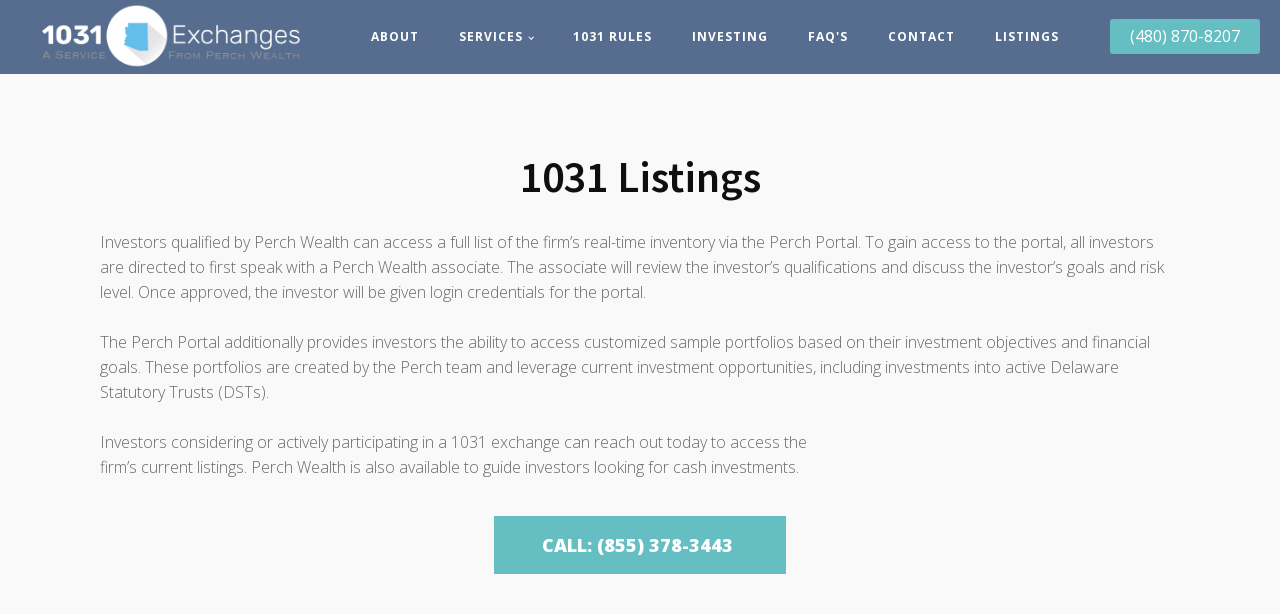

--- FILE ---
content_type: text/html; charset=UTF-8
request_url: https://1031exchangesarizona.com/1031-listings-az/
body_size: 28345
content:
<!DOCTYPE html>
<html lang="en-US" >
<head>
<meta charset="UTF-8">
<meta name="viewport" content="width=device-width, initial-scale=1.0">
<!-- WP_HEAD() START -->


<meta name='robots' content='index, follow, max-image-preview:large, max-snippet:-1, max-video-preview:-1' />

	<!-- This site is optimized with the Yoast SEO plugin v20.13 - https://yoast.com/wordpress/plugins/seo/ -->
	<title>Purchase 1031 Listings Nationwide to Invest in Rental Property</title><link rel="preload" as="style" href="https://fonts.googleapis.com/css?family=Open%20Sans%3A100%2C200%2C300%2C400%2C500%2C600%2C700%2C800%2C900%7CSource%20Sans%20Pro%3A100%2C200%2C300%2C400%2C500%2C600%2C700%2C800%2C900&#038;display=swap" /><link rel="stylesheet" href="https://fonts.googleapis.com/css?family=Open%20Sans%3A100%2C200%2C300%2C400%2C500%2C600%2C700%2C800%2C900%7CSource%20Sans%20Pro%3A100%2C200%2C300%2C400%2C500%2C600%2C700%2C800%2C900&#038;display=swap" media="print" onload="this.media='all'" /><noscript><link rel="stylesheet" href="https://fonts.googleapis.com/css?family=Open%20Sans%3A100%2C200%2C300%2C400%2C500%2C600%2C700%2C800%2C900%7CSource%20Sans%20Pro%3A100%2C200%2C300%2C400%2C500%2C600%2C700%2C800%2C900&#038;display=swap" /></noscript>
	<meta name="description" content="View 1031 listings in the United States. Our goal is to guide Arizona real estate investors through their 1031 Exchange process." />
	<link rel="canonical" href="https://1031exchangesarizona.com/1031-listings-az/" />
	<meta property="og:locale" content="en_US" />
	<meta property="og:type" content="article" />
	<meta property="og:title" content="Purchase 1031 Listings Nationwide to Invest in Rental Property" />
	<meta property="og:description" content="View 1031 listings in the United States. Our goal is to guide Arizona real estate investors through their 1031 exchange process." />
	<meta property="og:url" content="https://1031exchangesarizona.com/1031-listings-az/" />
	<meta property="og:site_name" content="1031 Exchanges Arizona" />
	<meta property="article:modified_time" content="2023-03-29T17:54:55+00:00" />
	<meta property="og:image" content="https://1031exchangesarizona.com/wp-content/uploads/2022/08/Hickory.jpg" />
	<meta property="og:image:width" content="800" />
	<meta property="og:image:height" content="533" />
	<meta property="og:image:type" content="image/jpeg" />
	<meta name="twitter:card" content="summary_large_image" />
	<meta name="twitter:title" content="Purchase 1031 Listings Nationwide to Invest in Rental Property" />
	<meta name="twitter:description" content="View 1031 listings in the United States. Our goal is to guide Arizona real estate investors through their 1031 exchange process." />
	<meta name="twitter:image" content="https://1031exchangesarizona.com/wp-content/uploads/2022/08/Hickory.jpg" />
	<script type="application/ld+json" class="yoast-schema-graph">{"@context":"https://schema.org","@graph":[{"@type":["WebPage","RealEstateListing"],"@id":"https://1031exchangesarizona.com/1031-listings-az/","url":"https://1031exchangesarizona.com/1031-listings-az/","name":"Purchase 1031 Listings Nationwide to Invest in Rental Property","isPartOf":{"@id":"https://1031exchangesarizona.com/#website"},"primaryImageOfPage":{"@id":"https://1031exchangesarizona.com/1031-listings-az/#primaryimage"},"image":{"@id":"https://1031exchangesarizona.com/1031-listings-az/#primaryimage"},"thumbnailUrl":"https://1031exchangesarizona.com/wp-content/uploads/2022/08/Hickory.jpg","datePublished":"2022-06-29T04:38:27+00:00","dateModified":"2023-03-29T17:54:55+00:00","description":"View 1031 listings in the United States. Our goal is to guide Arizona real estate investors through their 1031 Exchange process.","breadcrumb":{"@id":"https://1031exchangesarizona.com/1031-listings-az/#breadcrumb"},"inLanguage":"en-US","potentialAction":[{"@type":"ReadAction","target":["https://1031exchangesarizona.com/1031-listings-az/"]}]},{"@type":"ImageObject","inLanguage":"en-US","@id":"https://1031exchangesarizona.com/1031-listings-az/#primaryimage","url":"https://1031exchangesarizona.com/wp-content/uploads/2022/08/Hickory.jpg","contentUrl":"https://1031exchangesarizona.com/wp-content/uploads/2022/08/Hickory.jpg","width":800,"height":533,"caption":"1031-exchanges-Arizona-real-estate-investing"},{"@type":"BreadcrumbList","@id":"https://1031exchangesarizona.com/1031-listings-az/#breadcrumb","itemListElement":[{"@type":"ListItem","position":1,"name":"Home","item":"https://1031exchangesarizona.com/"},{"@type":"ListItem","position":2,"name":"1031 Property Listings"}]},{"@type":"WebSite","@id":"https://1031exchangesarizona.com/#website","url":"https://1031exchangesarizona.com/","name":"1031 Exchanges Arizona","description":"All about 1031 Exchanges in Arizona","potentialAction":[{"@type":"SearchAction","target":{"@type":"EntryPoint","urlTemplate":"https://1031exchangesarizona.com/?s={search_term_string}"},"query-input":"required name=search_term_string"}],"inLanguage":"en-US"}]}</script>
	<!-- / Yoast SEO plugin. -->


<link href='https://fonts.gstatic.com' crossorigin rel='preconnect' />
<link rel="alternate" type="application/rss+xml" title="1031 Exchanges Arizona &raquo; Feed" href="https://1031exchangesarizona.com/feed/" />
<link rel="alternate" type="application/rss+xml" title="1031 Exchanges Arizona &raquo; Comments Feed" href="https://1031exchangesarizona.com/comments/feed/" />
<link rel="alternate" title="oEmbed (JSON)" type="application/json+oembed" href="https://1031exchangesarizona.com/wp-json/oembed/1.0/embed?url=https%3A%2F%2F1031exchangesarizona.com%2F1031-listings-az%2F" />
<link rel="alternate" title="oEmbed (XML)" type="text/xml+oembed" href="https://1031exchangesarizona.com/wp-json/oembed/1.0/embed?url=https%3A%2F%2F1031exchangesarizona.com%2F1031-listings-az%2F&#038;format=xml" />
<style id='wp-img-auto-sizes-contain-inline-css'>
img:is([sizes=auto i],[sizes^="auto," i]){contain-intrinsic-size:3000px 1500px}
/*# sourceURL=wp-img-auto-sizes-contain-inline-css */
</style>

<style id='wp-block-library-inline-css'>
:root{--wp-block-synced-color:#7a00df;--wp-block-synced-color--rgb:122,0,223;--wp-bound-block-color:var(--wp-block-synced-color);--wp-editor-canvas-background:#ddd;--wp-admin-theme-color:#007cba;--wp-admin-theme-color--rgb:0,124,186;--wp-admin-theme-color-darker-10:#006ba1;--wp-admin-theme-color-darker-10--rgb:0,107,160.5;--wp-admin-theme-color-darker-20:#005a87;--wp-admin-theme-color-darker-20--rgb:0,90,135;--wp-admin-border-width-focus:2px}@media (min-resolution:192dpi){:root{--wp-admin-border-width-focus:1.5px}}.wp-element-button{cursor:pointer}:root .has-very-light-gray-background-color{background-color:#eee}:root .has-very-dark-gray-background-color{background-color:#313131}:root .has-very-light-gray-color{color:#eee}:root .has-very-dark-gray-color{color:#313131}:root .has-vivid-green-cyan-to-vivid-cyan-blue-gradient-background{background:linear-gradient(135deg,#00d084,#0693e3)}:root .has-purple-crush-gradient-background{background:linear-gradient(135deg,#34e2e4,#4721fb 50%,#ab1dfe)}:root .has-hazy-dawn-gradient-background{background:linear-gradient(135deg,#faaca8,#dad0ec)}:root .has-subdued-olive-gradient-background{background:linear-gradient(135deg,#fafae1,#67a671)}:root .has-atomic-cream-gradient-background{background:linear-gradient(135deg,#fdd79a,#004a59)}:root .has-nightshade-gradient-background{background:linear-gradient(135deg,#330968,#31cdcf)}:root .has-midnight-gradient-background{background:linear-gradient(135deg,#020381,#2874fc)}:root{--wp--preset--font-size--normal:16px;--wp--preset--font-size--huge:42px}.has-regular-font-size{font-size:1em}.has-larger-font-size{font-size:2.625em}.has-normal-font-size{font-size:var(--wp--preset--font-size--normal)}.has-huge-font-size{font-size:var(--wp--preset--font-size--huge)}.has-text-align-center{text-align:center}.has-text-align-left{text-align:left}.has-text-align-right{text-align:right}.has-fit-text{white-space:nowrap!important}#end-resizable-editor-section{display:none}.aligncenter{clear:both}.items-justified-left{justify-content:flex-start}.items-justified-center{justify-content:center}.items-justified-right{justify-content:flex-end}.items-justified-space-between{justify-content:space-between}.screen-reader-text{border:0;clip-path:inset(50%);height:1px;margin:-1px;overflow:hidden;padding:0;position:absolute;width:1px;word-wrap:normal!important}.screen-reader-text:focus{background-color:#ddd;clip-path:none;color:#444;display:block;font-size:1em;height:auto;left:5px;line-height:normal;padding:15px 23px 14px;text-decoration:none;top:5px;width:auto;z-index:100000}html :where(.has-border-color){border-style:solid}html :where([style*=border-top-color]){border-top-style:solid}html :where([style*=border-right-color]){border-right-style:solid}html :where([style*=border-bottom-color]){border-bottom-style:solid}html :where([style*=border-left-color]){border-left-style:solid}html :where([style*=border-width]){border-style:solid}html :where([style*=border-top-width]){border-top-style:solid}html :where([style*=border-right-width]){border-right-style:solid}html :where([style*=border-bottom-width]){border-bottom-style:solid}html :where([style*=border-left-width]){border-left-style:solid}html :where(img[class*=wp-image-]){height:auto;max-width:100%}:where(figure){margin:0 0 1em}html :where(.is-position-sticky){--wp-admin--admin-bar--position-offset:var(--wp-admin--admin-bar--height,0px)}@media screen and (max-width:600px){html :where(.is-position-sticky){--wp-admin--admin-bar--position-offset:0px}}
/*# sourceURL=/wp-includes/css/dist/block-library/common.min.css */
</style>
<style id='classic-theme-styles-inline-css'>
/*! This file is auto-generated */
.wp-block-button__link{color:#fff;background-color:#32373c;border-radius:9999px;box-shadow:none;text-decoration:none;padding:calc(.667em + 2px) calc(1.333em + 2px);font-size:1.125em}.wp-block-file__button{background:#32373c;color:#fff;text-decoration:none}
/*# sourceURL=/wp-includes/css/classic-themes.min.css */
</style>
<style id='global-styles-inline-css'>
:root{--wp--preset--aspect-ratio--square: 1;--wp--preset--aspect-ratio--4-3: 4/3;--wp--preset--aspect-ratio--3-4: 3/4;--wp--preset--aspect-ratio--3-2: 3/2;--wp--preset--aspect-ratio--2-3: 2/3;--wp--preset--aspect-ratio--16-9: 16/9;--wp--preset--aspect-ratio--9-16: 9/16;--wp--preset--color--black: #000000;--wp--preset--color--cyan-bluish-gray: #abb8c3;--wp--preset--color--white: #ffffff;--wp--preset--color--pale-pink: #f78da7;--wp--preset--color--vivid-red: #cf2e2e;--wp--preset--color--luminous-vivid-orange: #ff6900;--wp--preset--color--luminous-vivid-amber: #fcb900;--wp--preset--color--light-green-cyan: #7bdcb5;--wp--preset--color--vivid-green-cyan: #00d084;--wp--preset--color--pale-cyan-blue: #8ed1fc;--wp--preset--color--vivid-cyan-blue: #0693e3;--wp--preset--color--vivid-purple: #9b51e0;--wp--preset--color--foreground: #000000;--wp--preset--color--background: #ffffff;--wp--preset--color--primary: #1a4548;--wp--preset--color--secondary: #ffe2c7;--wp--preset--color--tertiary: #F6F6F6;--wp--preset--gradient--vivid-cyan-blue-to-vivid-purple: linear-gradient(135deg,rgb(6,147,227) 0%,rgb(155,81,224) 100%);--wp--preset--gradient--light-green-cyan-to-vivid-green-cyan: linear-gradient(135deg,rgb(122,220,180) 0%,rgb(0,208,130) 100%);--wp--preset--gradient--luminous-vivid-amber-to-luminous-vivid-orange: linear-gradient(135deg,rgb(252,185,0) 0%,rgb(255,105,0) 100%);--wp--preset--gradient--luminous-vivid-orange-to-vivid-red: linear-gradient(135deg,rgb(255,105,0) 0%,rgb(207,46,46) 100%);--wp--preset--gradient--very-light-gray-to-cyan-bluish-gray: linear-gradient(135deg,rgb(238,238,238) 0%,rgb(169,184,195) 100%);--wp--preset--gradient--cool-to-warm-spectrum: linear-gradient(135deg,rgb(74,234,220) 0%,rgb(151,120,209) 20%,rgb(207,42,186) 40%,rgb(238,44,130) 60%,rgb(251,105,98) 80%,rgb(254,248,76) 100%);--wp--preset--gradient--blush-light-purple: linear-gradient(135deg,rgb(255,206,236) 0%,rgb(152,150,240) 100%);--wp--preset--gradient--blush-bordeaux: linear-gradient(135deg,rgb(254,205,165) 0%,rgb(254,45,45) 50%,rgb(107,0,62) 100%);--wp--preset--gradient--luminous-dusk: linear-gradient(135deg,rgb(255,203,112) 0%,rgb(199,81,192) 50%,rgb(65,88,208) 100%);--wp--preset--gradient--pale-ocean: linear-gradient(135deg,rgb(255,245,203) 0%,rgb(182,227,212) 50%,rgb(51,167,181) 100%);--wp--preset--gradient--electric-grass: linear-gradient(135deg,rgb(202,248,128) 0%,rgb(113,206,126) 100%);--wp--preset--gradient--midnight: linear-gradient(135deg,rgb(2,3,129) 0%,rgb(40,116,252) 100%);--wp--preset--gradient--vertical-secondary-to-tertiary: linear-gradient(to bottom,var(--wp--preset--color--secondary) 0%,var(--wp--preset--color--tertiary) 100%);--wp--preset--gradient--vertical-secondary-to-background: linear-gradient(to bottom,var(--wp--preset--color--secondary) 0%,var(--wp--preset--color--background) 100%);--wp--preset--gradient--vertical-tertiary-to-background: linear-gradient(to bottom,var(--wp--preset--color--tertiary) 0%,var(--wp--preset--color--background) 100%);--wp--preset--gradient--diagonal-primary-to-foreground: linear-gradient(to bottom right,var(--wp--preset--color--primary) 0%,var(--wp--preset--color--foreground) 100%);--wp--preset--gradient--diagonal-secondary-to-background: linear-gradient(to bottom right,var(--wp--preset--color--secondary) 50%,var(--wp--preset--color--background) 50%);--wp--preset--gradient--diagonal-background-to-secondary: linear-gradient(to bottom right,var(--wp--preset--color--background) 50%,var(--wp--preset--color--secondary) 50%);--wp--preset--gradient--diagonal-tertiary-to-background: linear-gradient(to bottom right,var(--wp--preset--color--tertiary) 50%,var(--wp--preset--color--background) 50%);--wp--preset--gradient--diagonal-background-to-tertiary: linear-gradient(to bottom right,var(--wp--preset--color--background) 50%,var(--wp--preset--color--tertiary) 50%);--wp--preset--font-size--small: 1rem;--wp--preset--font-size--medium: 1.125rem;--wp--preset--font-size--large: 1.75rem;--wp--preset--font-size--x-large: clamp(1.75rem, 3vw, 2.25rem);--wp--preset--font-family--system-font: -apple-system,BlinkMacSystemFont,"Segoe UI",Roboto,Oxygen-Sans,Ubuntu,Cantarell,"Helvetica Neue",sans-serif;--wp--preset--font-family--source-serif-pro: "Source Serif Pro", serif;--wp--preset--spacing--20: 0.44rem;--wp--preset--spacing--30: 0.67rem;--wp--preset--spacing--40: 1rem;--wp--preset--spacing--50: 1.5rem;--wp--preset--spacing--60: 2.25rem;--wp--preset--spacing--70: 3.38rem;--wp--preset--spacing--80: 5.06rem;--wp--preset--shadow--natural: 6px 6px 9px rgba(0, 0, 0, 0.2);--wp--preset--shadow--deep: 12px 12px 50px rgba(0, 0, 0, 0.4);--wp--preset--shadow--sharp: 6px 6px 0px rgba(0, 0, 0, 0.2);--wp--preset--shadow--outlined: 6px 6px 0px -3px rgb(255, 255, 255), 6px 6px rgb(0, 0, 0);--wp--preset--shadow--crisp: 6px 6px 0px rgb(0, 0, 0);--wp--custom--spacing--small: max(1.25rem, 5vw);--wp--custom--spacing--medium: clamp(2rem, 8vw, calc(4 * var(--wp--style--block-gap)));--wp--custom--spacing--large: clamp(4rem, 10vw, 8rem);--wp--custom--spacing--outer: var(--wp--custom--spacing--small, 1.25rem);--wp--custom--typography--font-size--huge: clamp(2.25rem, 4vw, 2.75rem);--wp--custom--typography--font-size--gigantic: clamp(2.75rem, 6vw, 3.25rem);--wp--custom--typography--font-size--colossal: clamp(3.25rem, 8vw, 6.25rem);--wp--custom--typography--line-height--tiny: 1.15;--wp--custom--typography--line-height--small: 1.2;--wp--custom--typography--line-height--medium: 1.4;--wp--custom--typography--line-height--normal: 1.6;}:root :where(.is-layout-flow) > :first-child{margin-block-start: 0;}:root :where(.is-layout-flow) > :last-child{margin-block-end: 0;}:root :where(.is-layout-flow) > *{margin-block-start: 1.5rem;margin-block-end: 0;}:root :where(.is-layout-constrained) > :first-child{margin-block-start: 0;}:root :where(.is-layout-constrained) > :last-child{margin-block-end: 0;}:root :where(.is-layout-constrained) > *{margin-block-start: 1.5rem;margin-block-end: 0;}:root :where(.is-layout-flex){gap: 1.5rem;}:root :where(.is-layout-grid){gap: 1.5rem;}body .is-layout-flex{display: flex;}.is-layout-flex{flex-wrap: wrap;align-items: center;}.is-layout-flex > :is(*, div){margin: 0;}body .is-layout-grid{display: grid;}.is-layout-grid > :is(*, div){margin: 0;}.has-black-color{color: var(--wp--preset--color--black) !important;}.has-cyan-bluish-gray-color{color: var(--wp--preset--color--cyan-bluish-gray) !important;}.has-white-color{color: var(--wp--preset--color--white) !important;}.has-pale-pink-color{color: var(--wp--preset--color--pale-pink) !important;}.has-vivid-red-color{color: var(--wp--preset--color--vivid-red) !important;}.has-luminous-vivid-orange-color{color: var(--wp--preset--color--luminous-vivid-orange) !important;}.has-luminous-vivid-amber-color{color: var(--wp--preset--color--luminous-vivid-amber) !important;}.has-light-green-cyan-color{color: var(--wp--preset--color--light-green-cyan) !important;}.has-vivid-green-cyan-color{color: var(--wp--preset--color--vivid-green-cyan) !important;}.has-pale-cyan-blue-color{color: var(--wp--preset--color--pale-cyan-blue) !important;}.has-vivid-cyan-blue-color{color: var(--wp--preset--color--vivid-cyan-blue) !important;}.has-vivid-purple-color{color: var(--wp--preset--color--vivid-purple) !important;}.has-black-background-color{background-color: var(--wp--preset--color--black) !important;}.has-cyan-bluish-gray-background-color{background-color: var(--wp--preset--color--cyan-bluish-gray) !important;}.has-white-background-color{background-color: var(--wp--preset--color--white) !important;}.has-pale-pink-background-color{background-color: var(--wp--preset--color--pale-pink) !important;}.has-vivid-red-background-color{background-color: var(--wp--preset--color--vivid-red) !important;}.has-luminous-vivid-orange-background-color{background-color: var(--wp--preset--color--luminous-vivid-orange) !important;}.has-luminous-vivid-amber-background-color{background-color: var(--wp--preset--color--luminous-vivid-amber) !important;}.has-light-green-cyan-background-color{background-color: var(--wp--preset--color--light-green-cyan) !important;}.has-vivid-green-cyan-background-color{background-color: var(--wp--preset--color--vivid-green-cyan) !important;}.has-pale-cyan-blue-background-color{background-color: var(--wp--preset--color--pale-cyan-blue) !important;}.has-vivid-cyan-blue-background-color{background-color: var(--wp--preset--color--vivid-cyan-blue) !important;}.has-vivid-purple-background-color{background-color: var(--wp--preset--color--vivid-purple) !important;}.has-black-border-color{border-color: var(--wp--preset--color--black) !important;}.has-cyan-bluish-gray-border-color{border-color: var(--wp--preset--color--cyan-bluish-gray) !important;}.has-white-border-color{border-color: var(--wp--preset--color--white) !important;}.has-pale-pink-border-color{border-color: var(--wp--preset--color--pale-pink) !important;}.has-vivid-red-border-color{border-color: var(--wp--preset--color--vivid-red) !important;}.has-luminous-vivid-orange-border-color{border-color: var(--wp--preset--color--luminous-vivid-orange) !important;}.has-luminous-vivid-amber-border-color{border-color: var(--wp--preset--color--luminous-vivid-amber) !important;}.has-light-green-cyan-border-color{border-color: var(--wp--preset--color--light-green-cyan) !important;}.has-vivid-green-cyan-border-color{border-color: var(--wp--preset--color--vivid-green-cyan) !important;}.has-pale-cyan-blue-border-color{border-color: var(--wp--preset--color--pale-cyan-blue) !important;}.has-vivid-cyan-blue-border-color{border-color: var(--wp--preset--color--vivid-cyan-blue) !important;}.has-vivid-purple-border-color{border-color: var(--wp--preset--color--vivid-purple) !important;}.has-vivid-cyan-blue-to-vivid-purple-gradient-background{background: var(--wp--preset--gradient--vivid-cyan-blue-to-vivid-purple) !important;}.has-light-green-cyan-to-vivid-green-cyan-gradient-background{background: var(--wp--preset--gradient--light-green-cyan-to-vivid-green-cyan) !important;}.has-luminous-vivid-amber-to-luminous-vivid-orange-gradient-background{background: var(--wp--preset--gradient--luminous-vivid-amber-to-luminous-vivid-orange) !important;}.has-luminous-vivid-orange-to-vivid-red-gradient-background{background: var(--wp--preset--gradient--luminous-vivid-orange-to-vivid-red) !important;}.has-very-light-gray-to-cyan-bluish-gray-gradient-background{background: var(--wp--preset--gradient--very-light-gray-to-cyan-bluish-gray) !important;}.has-cool-to-warm-spectrum-gradient-background{background: var(--wp--preset--gradient--cool-to-warm-spectrum) !important;}.has-blush-light-purple-gradient-background{background: var(--wp--preset--gradient--blush-light-purple) !important;}.has-blush-bordeaux-gradient-background{background: var(--wp--preset--gradient--blush-bordeaux) !important;}.has-luminous-dusk-gradient-background{background: var(--wp--preset--gradient--luminous-dusk) !important;}.has-pale-ocean-gradient-background{background: var(--wp--preset--gradient--pale-ocean) !important;}.has-electric-grass-gradient-background{background: var(--wp--preset--gradient--electric-grass) !important;}.has-midnight-gradient-background{background: var(--wp--preset--gradient--midnight) !important;}.has-small-font-size{font-size: var(--wp--preset--font-size--small) !important;}.has-medium-font-size{font-size: var(--wp--preset--font-size--medium) !important;}.has-large-font-size{font-size: var(--wp--preset--font-size--large) !important;}.has-x-large-font-size{font-size: var(--wp--preset--font-size--x-large) !important;}
/*# sourceURL=global-styles-inline-css */
</style>
<link data-minify="1" rel='stylesheet' id='oxygen-css' href='https://1031exchangesarizona.com/wp-content/cache/min/1/wp-content/plugins/oxygen/component-framework/oxygen.css?ver=1689735792' media='all' />
<link rel='stylesheet' id='core-sss-css' href='https://1031exchangesarizona.com/wp-content/plugins/oxy-ninja/public/css/core-sss.min.css?ver=3.5.3' media='all' />
<link data-minify="1" rel='stylesheet' id='dashicons-css' href='https://1031exchangesarizona.com/wp-content/cache/min/1/wp-includes/css/dashicons.min.css?ver=1689735792' media='all' />
<link rel='stylesheet' id='splide-css' href='https://1031exchangesarizona.com/wp-content/plugins/oxy-ninja/public/css/splide.min.css?ver=4.0.14' media='all' />
<script src="https://1031exchangesarizona.com/wp-includes/js/jquery/jquery.min.js?ver=3.7.1" id="jquery-core-js"></script>
<script src="https://1031exchangesarizona.com/wp-content/plugins/oxy-ninja/public/js/splide/splide.min.js?ver=4.0.14" id="splide-js"></script>
<script src="https://1031exchangesarizona.com/wp-content/plugins/oxy-ninja/public/js/splide/splide-extension-auto-scroll.min.js?ver=0.5.2" id="splide-autoscroll-js"></script>
<link rel="https://api.w.org/" href="https://1031exchangesarizona.com/wp-json/" /><link rel="alternate" title="JSON" type="application/json" href="https://1031exchangesarizona.com/wp-json/wp/v2/pages/33" /><link rel="EditURI" type="application/rsd+xml" title="RSD" href="https://1031exchangesarizona.com/xmlrpc.php?rsd" />
<meta name="generator" content="WordPress 6.9" />
<link rel='shortlink' href='https://1031exchangesarizona.com/?p=33' />
<!-- Google Tag Manager -->
<script>(function(w,d,s,l,i){w[l]=w[l]||[];w[l].push({'gtm.start':
new Date().getTime(),event:'gtm.js'});var f=d.getElementsByTagName(s)[0],
j=d.createElement(s),dl=l!='dataLayer'?'&l='+l:'';j.async=true;j.src=
'https://www.googletagmanager.com/gtm.js?id='+i+dl;f.parentNode.insertBefore(j,f);
})(window,document,'script','dataLayer','GTM-MFTQ27Z');</script>
<!-- End Google Tag Manager --><!-- Schema optimized by Schema Pro --><script type="application/ld+json">{"@context":"https://schema.org","@type":"FinancialService","name":"blogname","image":[],"telephone":"(855) 378-3443","url":"site_url","address":{"@type":"PostalAddress","streetAddress":null,"addressLocality":"Arizona","postalCode":null,"addressRegion":"Arizona","addressCountry":"US"},"priceRange":null,"openingHoursSpecification":[{"@type":"OpeningHoursSpecification","dayOfWeek":["Monday","Tuesday","Wednesday","Thursday","Friday"],"opens":"09:00","closes":"17:00"}],"geo":{"@type":"GeoCoordinates","latitude":"","longitude":""}}</script><!-- / Schema optimized by Schema Pro --><style class='wp-fonts-local'>
@font-face{font-family:"Source Serif Pro";font-style:normal;font-weight:200 900;font-display:fallback;src:url('https://1031exchangesarizona.com/wp-content/themes/oxygen-is-not-a-theme/assets/fonts/source-serif-pro/SourceSerif4Variable-Roman.ttf.woff2') format('woff2');font-stretch:normal;}
@font-face{font-family:"Source Serif Pro";font-style:italic;font-weight:200 900;font-display:fallback;src:url('https://1031exchangesarizona.com/wp-content/themes/oxygen-is-not-a-theme/assets/fonts/source-serif-pro/SourceSerif4Variable-Italic.ttf.woff2') format('woff2');font-stretch:normal;}
</style>
			<style id="wpsp-style-frontend"></style>
			<link rel="icon" href="https://1031exchangesarizona.com/wp-content/uploads/2022/06/cropped-Arizona-favicon-32x32.png" sizes="32x32" />
<link rel="icon" href="https://1031exchangesarizona.com/wp-content/uploads/2022/06/cropped-Arizona-favicon-192x192.png" sizes="192x192" />
<link rel="apple-touch-icon" href="https://1031exchangesarizona.com/wp-content/uploads/2022/06/cropped-Arizona-favicon-180x180.png" />
<meta name="msapplication-TileImage" content="https://1031exchangesarizona.com/wp-content/uploads/2022/06/cropped-Arizona-favicon-270x270.png" />
<link data-minify="1" rel='stylesheet' id='oxygen-cache-73-css' href='https://1031exchangesarizona.com/wp-content/cache/min/1/wp-content/uploads/oxygen/css/73.css?ver=1689735792' media='all' />
<link data-minify="1" rel='stylesheet' id='oxygen-cache-15-css' href='https://1031exchangesarizona.com/wp-content/cache/min/1/wp-content/uploads/oxygen/css/15.css?ver=1689735792' media='all' />
<link data-minify="1" rel='stylesheet' id='oxygen-cache-33-css' href='https://1031exchangesarizona.com/wp-content/cache/min/1/wp-content/uploads/oxygen/css/33.css?ver=1689739035' media='all' />
<link data-minify="1" rel='stylesheet' id='oxygen-universal-styles-css' href='https://1031exchangesarizona.com/wp-content/cache/min/1/wp-content/uploads/oxygen/css/universal.css?ver=1689735792' media='all' />
<noscript><style id="rocket-lazyload-nojs-css">.rll-youtube-player, [data-lazy-src]{display:none !important;}</style></noscript><!-- END OF WP_HEAD() -->
</head>
<body class="wp-singular page-template-default page page-id-33 wp-embed-responsive wp-theme-oxygen-is-not-a-theme  oxygen-body wp-schema-pro-2.7.9" >


<!-- Google Tag Manager (noscript) -->
<noscript><iframe src="https://www.googletagmanager.com/ns.html?id=GTM-MFTQ27Z"
height="0" width="0" style="display:none;visibility:hidden"></iframe></noscript>
<!-- End Google Tag Manager (noscript) -->


						<header id="_header-3-15" class="oxy-header-wrapper oxy-sticky-header oxy-overlay-header oxy-header" ><div id="_header_row-4-15" class="oxy-header-row" ><div class="oxy-header-container"><div id="_header_left-5-15" class="oxy-header-left" ><a id="link-6-15" class="ct-link" href="/" target="_self"  ><img  id="image-7-15" alt="" src="data:image/svg+xml,%3Csvg%20xmlns='http://www.w3.org/2000/svg'%20viewBox='0%200%200%200'%3E%3C/svg%3E" class="ct-image" data-lazy-src="http://1031exchangesarizona.com/wp-content/uploads/2022/08/1031_Exchanges_AZ_PW.png"/><noscript><img  id="image-7-15" alt="" src="http://1031exchangesarizona.com/wp-content/uploads/2022/08/1031_Exchanges_AZ_PW.png" class="ct-image"/></noscript></a></div><div id="_header_center-8-15" class="oxy-header-center" ><div id="div_block-10-15" class="ct-div-block" ><nav id="_nav_menu-11-15" class="oxy-nav-menu oxy-nav-menu-dropdowns oxy-nav-menu-dropdown-arrow oxy-nav-menu-responsive-dropdowns" ><div class='oxy-menu-toggle'><div class='oxy-nav-menu-hamburger-wrap'><div class='oxy-nav-menu-hamburger'><div class='oxy-nav-menu-hamburger-line'></div><div class='oxy-nav-menu-hamburger-line'></div><div class='oxy-nav-menu-hamburger-line'></div></div></div></div><div class="menu-main-menu-container"><ul id="menu-main-menu" class="oxy-nav-menu-list"><li id="menu-item-38" class="menu-item menu-item-type-post_type menu-item-object-page menu-item-38"><a href="https://1031exchangesarizona.com/about-our-tax-help/">About</a></li>
<li id="menu-item-45" class="menu-item menu-item-type-custom menu-item-object-custom menu-item-has-children menu-item-45"><a>Services</a>
<ul class="sub-menu">
	<li id="menu-item-37" class="menu-item menu-item-type-post_type menu-item-object-page menu-item-37"><a href="https://1031exchangesarizona.com/1031-exchange-rules-az/">1031 Property Exchanges</a></li>
	<li id="menu-item-42" class="menu-item menu-item-type-post_type menu-item-object-page menu-item-42"><a href="https://1031exchangesarizona.com/1031-properties/">1031 Alternative: DST Properties for Arizona</a></li>
	<li id="menu-item-44" class="menu-item menu-item-type-post_type menu-item-object-page menu-item-44"><a href="https://1031exchangesarizona.com/1031-benefits/">Tax Benefits for Arizona Real Estate</a></li>
</ul>
</li>
<li id="menu-item-40" class="menu-item menu-item-type-post_type menu-item-object-page menu-item-40"><a href="https://1031exchangesarizona.com/real-estate-blog/">1031 Rules</a></li>
<li id="menu-item-236" class="menu-item menu-item-type-post_type menu-item-object-page menu-item-236"><a href="https://1031exchangesarizona.com/property-replacement-az/">Investing</a></li>
<li id="menu-item-43" class="menu-item menu-item-type-post_type menu-item-object-page menu-item-43"><a href="https://1031exchangesarizona.com/faqs/">FAQ's</a></li>
<li id="menu-item-41" class="menu-item menu-item-type-post_type menu-item-object-page menu-item-41"><a href="https://1031exchangesarizona.com/contact-us/">Contact</a></li>
<li id="menu-item-36" class="menu-item menu-item-type-post_type menu-item-object-page current-menu-item page_item page-item-33 current_page_item menu-item-36"><a href="https://1031exchangesarizona.com/1031-listings-az/" aria-current="page">Listings</a></li>
</ul></div></nav></div></div><div id="_header_right-9-15" class="oxy-header-right" ><a id="text_block-98-15" class="ct-link-text" href="tel:4808708207"   >(480) 870-8207</a></div></div></div></header>
				<script type="text/javascript">
			jQuery(document).ready(function() {
				var selector = "#_header-3-15",
					scrollval = parseInt("300");
				if (!scrollval || scrollval < 1) {
										if (jQuery(window).width() >= 1121){
											jQuery("body").css("margin-top", jQuery(selector).outerHeight());
						jQuery(selector).addClass("oxy-sticky-header-active");
										}
									}
				else {
					var scrollTopOld = 0;
					jQuery(window).scroll(function() {
						if (!jQuery('body').hasClass('oxy-nav-menu-prevent-overflow')) {
							if (jQuery(this).scrollTop() > scrollval 
																) {
								if (
																		jQuery(window).width() >= 1121 && 
																		!jQuery(selector).hasClass("oxy-sticky-header-active")) {
									if (jQuery(selector).css('position')!='absolute') {
										jQuery("body").css("margin-top", jQuery(selector).outerHeight());
									}
									jQuery(selector)
										.addClass("oxy-sticky-header-active")
																			.addClass("oxy-sticky-header-fade-in");
																	}
							}
							else {
								jQuery(selector)
									.removeClass("oxy-sticky-header-fade-in")
									.removeClass("oxy-sticky-header-active");
								if (jQuery(selector).css('position')!='absolute') {
									jQuery("body").css("margin-top", "");
								}
							}
							scrollTopOld = jQuery(this).scrollTop();
						}
					})
				}
			});
		</script><div id='inner_content-14-15' class='ct-inner-content'><section id="section-2-32" class=" ct-section c-bg-light" ><div class="ct-section-inner-wrap"><h2 id="headline-3-32" class="ct-headline c-h2 c-heading-dark c-margin-bottom-m">1031 Listings</h2><div id="text_block-4-32" class="ct-text-block c-text-m c-text-dark c-margin-bottom-l" >Investors qualified by Perch Wealth can access a full list of the firm’s real-time inventory via the Perch Portal. To gain access to the portal, all investors are directed to first speak with a Perch Wealth associate. The associate will review the investor’s qualifications and discuss the investor’s goals and risk<br>level. Once approved, the investor will be given login credentials for the portal.<br><br>The Perch Portal additionally provides investors the ability to access customized sample portfolios based on their investment objectives and financial goals. These portfolios are created by the Perch team and leverage current investment opportunities, including investments into active Delaware Statutory Trusts (DSTs).<br><br>Investors considering or actively participating in a 1031 exchange can reach out today to access the<br>firm’s current listings. Perch Wealth is also available to guide investors looking for cash investments.<br></div><a id="text_block-121-33" class="ct-link-text " href="tel:8553783443"   >CALL: (855) 378-3443&nbsp;</a></div></section><section id="section-128-33" class=" ct-section" ><div class="ct-section-inner-wrap"><div id="new_columns-129-33" class="ct-new-columns" ><div id="div_block-130-33" class="ct-div-block" ><div id="div_block-139-33" class="ct-div-block" ><div id="div_block-132-33" class="ct-div-block" ><div id="div_block-134-33" class="ct-div-block" ></div></div><div id="div_block-135-33" class="ct-div-block" ><div id="_rich_text-136-33" class="oxy-rich-text" ><p><strong>Offering:</strong> Reno-Tahoe DST<br /><strong>Location:</strong> Reno, NV<br /><strong>Asset Class:</strong> NNN Lease<br /><strong>Equity Raise:</strong> $26,163,412<br /><strong>LTV:</strong> 43.32%<br /><strong>Fully Subscribed</strong></p></div><a id="text_block-138-33" class="ct-link-text" href="http://1031exchangesarizona.com/contact-us/"   >GET CURRENT LISTINGS</a></div></div></div><div id="div_block-131-33" class="ct-div-block" ><div id="div_block-142-33" class="ct-div-block" ><div id="div_block-143-33" class="ct-div-block" ><div id="div_block-144-33" class="ct-div-block" ></div></div><div id="div_block-145-33" class="ct-div-block" ><div id="_rich_text-146-33" class="oxy-rich-text" ><p class="p1"><strong>Offering:</strong> Senior Living of Naperville DST<br /><strong>Location:</strong> Naperville, IL<br /><strong>Asset Class:</strong> Senior Housing<br /><strong>Equity Raise:</strong> $49,216,474<br /><strong>LTV:</strong> DEBT-FREE<br /><strong>Fully Subscribed</strong></p></div><a id="text_block-147-33" class="ct-link-text" href="http://1031exchangesarizona.com/contact-us/"   >GET CURRENT LISTINGS</a></div></div></div></div><div id="new_columns-149-33" class="ct-new-columns" ><div id="div_block-150-33" class="ct-div-block" ><div id="div_block-151-33" class="ct-div-block" ><div id="div_block-152-33" class="ct-div-block" ><div id="div_block-153-33" class="ct-div-block" ></div></div><div id="div_block-154-33" class="ct-div-block" ><div id="_rich_text-155-33" class="oxy-rich-text" ><p class="p1"><strong>Offering</strong><strong>:</strong> Palm Lake Club DST<br /><strong>Location:</strong> Sebastian, FL<br /><strong>Asset Class:</strong> Manufactured Housing<br /><strong>Equity Raise:</strong> $24,300,000<br /><strong>LTV:</strong> 23.38%<br /><strong>Fully Subscribed</strong></p></div><a id="text_block-156-33" class="ct-link-text" href="http://1031exchangesarizona.com/contact-us/"   >GET CURRENT LISTINGS</a></div></div></div><div id="div_block-157-33" class="ct-div-block" ><div id="div_block-158-33" class="ct-div-block" ><div id="div_block-159-33" class="ct-div-block" ><div id="div_block-160-33" class="ct-div-block" ></div></div><div id="div_block-161-33" class="ct-div-block" ><div id="_rich_text-162-33" class="oxy-rich-text" ><p class="p1"><strong>Offering:</strong> Net Leased Portfolio 54 DST<br /><strong>Location:</strong> 36 properties across 21 states<br /><strong>Asset Class:</strong> NNN Lease<br /><strong>Equity Raise:</strong> $91,150,000<br /><strong>LTV:</strong> 49.09%<br /><strong>Fully Subscribed</strong></p></div><a id="text_block-163-33" class="ct-link-text" href="http://1031exchangesarizona.com/contact-us/"   >GET CURRENT LISTINGS</a></div></div></div></div><div id="new_columns-164-33" class="ct-new-columns" ><div id="div_block-165-33" class="ct-div-block" ><div id="div_block-166-33" class="ct-div-block" ><div id="div_block-167-33" class="ct-div-block" ><div id="div_block-168-33" class="ct-div-block" ></div></div><div id="div_block-169-33" class="ct-div-block" ><div id="_rich_text-170-33" class="oxy-rich-text" ><p class="p1"><strong>Offering: </strong>Ravella DST<br /><strong>Location:</strong> Jacksonville, FL<br /><strong>Asset Class:</strong> Multifamily<br /><strong>Equity Raise:</strong> $51,727,000<br /><strong>LTV:</strong> 51.53%<br /><strong>Fully Subscribed</strong></p></div><a id="text_block-171-33" class="ct-link-text" href="http://1031exchangesarizona.com/contact-us/"   >GET CURRENT LISTINGS</a></div></div></div><div id="div_block-172-33" class="ct-div-block" ><div id="div_block-173-33" class="ct-div-block" ><div id="div_block-174-33" class="ct-div-block" ><div id="div_block-175-33" class="ct-div-block" ></div></div><div id="div_block-176-33" class="ct-div-block" ><div id="_rich_text-177-33" class="oxy-rich-text" ><p class="p1"><strong>Offering: </strong>Florida Multifamily Portfolio DST<br /><strong>Location:</strong> Naples and Seminole, FL<br /><strong>Asset Class:</strong> Multifamily<br /><strong>Equity Raise:</strong> $119,790,465<br /><strong>LTV:</strong> 48.67%<br /><strong>Fully Subscribed</strong></p></div><a id="text_block-178-33" class="ct-link-text" href="http://1031exchangesarizona.com/contact-us/"   >GET CURRENT LISTINGS</a></div></div></div></div><div id="new_columns-179-33" class="ct-new-columns" ><div id="div_block-180-33" class="ct-div-block" ><div id="div_block-181-33" class="ct-div-block" ><div id="div_block-182-33" class="ct-div-block" ><div id="div_block-183-33" class="ct-div-block" ></div></div><div id="div_block-184-33" class="ct-div-block" ><div id="_rich_text-185-33" class="oxy-rich-text" ><p class="p1"><strong>Offering: </strong>Dylan DST<br /><strong>Location:</strong> Fort Worth, TX<br /><strong>Asset Class:</strong> Multifamily<br /><strong>Equity Raise:</strong> $35,350,000<br /><strong>LTV:</strong> 43.00%<br /><strong>Fully Subscribed</strong></p></div><a id="text_block-186-33" class="ct-link-text" href="http://1031exchangesarizona.com/contact-us/"   >GET CURRENT LISTINGS</a></div></div></div><div id="div_block-187-33" class="ct-div-block" ><div id="div_block-188-33" class="ct-div-block" ><div id="div_block-189-33" class="ct-div-block" ><div id="div_block-190-33" class="ct-div-block" ></div></div><div id="div_block-191-33" class="ct-div-block" ><div id="_rich_text-192-33" class="oxy-rich-text" ><p class="p1"><strong>Offering: </strong>Midland Peak LLC<br /><strong>Location:</strong> TX &amp; LA<br /><strong>Asset Class:</strong> Mineral Rights<br /><strong>Equity Raise:</strong> $11,200,000<br /><strong>LTV:</strong> DEBT-FREE<br /><strong>Fully Subscribed</strong></p></div><a id="text_block-193-33" class="ct-link-text" href="http://1031exchangesarizona.com/contact-us/"   >GET CURRENT LISTINGS</a></div></div></div></div><div id="new_columns-194-33" class="ct-new-columns" ><div id="div_block-195-33" class="ct-div-block" ><div id="div_block-196-33" class="ct-div-block" ><div id="div_block-197-33" class="ct-div-block" ><div id="div_block-198-33" class="ct-div-block" ></div></div><div id="div_block-199-33" class="ct-div-block" ><div id="_rich_text-200-33" class="oxy-rich-text" ><p class="p1"><strong>Offering: </strong>Storage Portfolio I DST<br /><strong>Location:</strong> GA &amp; FL<br /><strong>Asset Class:</strong> Self-Storage<br /><strong>Equity Raise:</strong> $83,137,593<br /><strong>LTV:</strong> 43.88%<br /><strong>Fully Subscribed</strong></p></div><a id="text_block-201-33" class="ct-link-text" href="http://1031exchangesarizona.com/contact-us/"   >GET CURRENT LISTINGS</a></div></div></div><div id="div_block-202-33" class="ct-div-block" ><div id="div_block-203-33" class="ct-div-block" ><div id="div_block-204-33" class="ct-div-block" ><div id="div_block-205-33" class="ct-div-block" ></div></div><div id="div_block-206-33" class="ct-div-block" ><div id="_rich_text-207-33" class="oxy-rich-text" ><p class="p1"><strong>Offering: </strong>Waterbury DST<br /><strong>Location:</strong> Waterbury, CT<br /><strong>Asset Class:</strong> Hospitality<br /><strong>Equity Raise:</strong> $29,160,000<br /><strong>LTV:</strong> DEBT-FREE<br /><strong>Fully Subscribed</strong></p></div><a id="text_block-208-33" class="ct-link-text" href="http://1031exchangesarizona.com/contact-us/"   >GET CURRENT LISTINGS</a></div></div></div></div><div id="new_columns-209-33" class="ct-new-columns" ><div id="div_block-210-33" class="ct-div-block" ><div id="div_block-211-33" class="ct-div-block" ><div id="div_block-212-33" class="ct-div-block" ><div id="div_block-213-33" class="ct-div-block" ></div></div><div id="div_block-214-33" class="ct-div-block" ><div id="_rich_text-215-33" class="oxy-rich-text" ><p class="p1"><strong>Offering: </strong>Senior Living of Athens DST<br /><strong>Location:</strong> Athens, GA<br /><strong>Asset Class:</strong> Senior Housing<br /><strong>Equity Raise:</strong> $38,063,343<br /><strong>LTV:</strong> DEBT-FREE<br /><strong>Fully Subscribed</strong></p></div><a id="text_block-216-33" class="ct-link-text" href="http://1031exchangesarizona.com/contact-us/"   >GET CURRENT LISTINGS</a></div></div></div><div id="div_block-217-33" class="ct-div-block" ><div id="div_block-218-33" class="ct-div-block" ><div id="div_block-219-33" class="ct-div-block" ><div id="div_block-220-33" class="ct-div-block" ></div></div><div id="div_block-221-33" class="ct-div-block" ><div id="_rich_text-222-33" class="oxy-rich-text" ><p class="p1"><strong>Offering: </strong>Campus Walk DST<br /><strong>Location:</strong> Chico, CA<br /><strong>Asset Class:</strong> Student Housing<br /><strong>Equity Raise:</strong> $10,672,053<br /><strong>LTV:</strong> 51.32%<br /><strong>Fully Subscribed</strong></p></div><a id="text_block-223-33" class="ct-link-text" href="http://1031exchangesarizona.com/contact-us/"   >GET CURRENT LISTINGS</a></div></div></div></div><div id="new_columns-224-33" class="ct-new-columns" ><div id="div_block-225-33" class="ct-div-block" ><div id="div_block-226-33" class="ct-div-block" ><div id="div_block-227-33" class="ct-div-block" ><div id="div_block-228-33" class="ct-div-block" ></div></div><div id="div_block-229-33" class="ct-div-block" ><div id="_rich_text-230-33" class="oxy-rich-text" ><p class="p1"><strong>Offering: </strong>EOS Orlando DST<br /><strong>Location:</strong> Orlando, FL<br /><strong>Asset Class:</strong> Multifamily<br /><strong>Equity Raise:</strong> $40,847,758<br /><strong>LTV:</strong> 50.33%<br /><strong>Fully Subscribed</strong></p></div><a id="link_text-231-33" class="ct-link-text" href="http://1031exchangesarizona.com/contact-us/"   >GET CURRENT LISTINGS</a></div></div></div><div id="div_block-232-33" class="ct-div-block" ><div id="div_block-233-33" class="ct-div-block" ><div id="div_block-234-33" class="ct-div-block" ><div id="div_block-235-33" class="ct-div-block" ></div></div><div id="div_block-236-33" class="ct-div-block" ><div id="_rich_text-237-33" class="oxy-rich-text" ><p class="p1"><strong>Offering: </strong>Station Multifamily DST<br /><strong>Location:</strong> Irving, TX<br /><strong>Asset Class:</strong> Multifamily<br /><strong>Equity Raise:</strong> $57,354,000<br /><strong>LTV:</strong> 50.70%<br /><strong>Fully Subscribed</strong></p></div><a id="link_text-238-33" class="ct-link-text" href="http://1031exchangesarizona.com/contact-us/"   >GET CURRENT LISTINGS</a></div></div></div></div><div id="new_columns-239-33" class="ct-new-columns" ><div id="div_block-240-33" class="ct-div-block" ><div id="div_block-241-33" class="ct-div-block" ><div id="div_block-242-33" class="ct-div-block" ><div id="div_block-243-33" class="ct-div-block" ></div></div><div id="div_block-244-33" class="ct-div-block" ><div id="_rich_text-245-33" class="oxy-rich-text" ><p class="p1"><strong>Offering: </strong>Mount Comfort DST<br /><strong>Location:</strong> Greenfield, IN<br /><strong>Asset Class:</strong> Industrial<br /><strong>Equity Raise:</strong> $37,300,000<br /><strong>LTV:</strong> 56.73%<br /><strong>Fully Subscribed</strong></p></div><a id="link_text-246-33" class="ct-link-text" href="http://1031exchangesarizona.com/contact-us/"   >GET CURRENT LISTINGS</a></div></div></div><div id="div_block-247-33" class="ct-div-block" ><div id="div_block-248-33" class="ct-div-block" ><div id="div_block-249-33" class="ct-div-block" ><div id="div_block-250-33" class="ct-div-block" ></div></div><div id="div_block-251-33" class="ct-div-block" ><div id="_rich_text-252-33" class="oxy-rich-text" ><p class="p1"><strong>Offering: </strong>Self Storage Saginaw DST<br /><strong>Location:</strong> Saginaw, MI<br /><strong>Asset Class:</strong> Self-Storage<br /><strong>Equity Raise:</strong> $8,350,621<br /><strong>LTV:</strong> 50.3%<br /><strong>Fully Subscribed</strong></p></div><a id="link_text-253-33" class="ct-link-text" href="http://1031exchangesarizona.com/contact-us/"   >GET CURRENT LISTINGS</a></div></div></div></div><div id="new_columns-254-33" class="ct-new-columns" ><div id="div_block-255-33" class="ct-div-block" ><div id="div_block-256-33" class="ct-div-block" ><div id="div_block-257-33" class="ct-div-block" ><div id="div_block-258-33" class="ct-div-block" ></div></div><div id="div_block-259-33" class="ct-div-block" ><div id="_rich_text-260-33" class="oxy-rich-text" ><p class="p1"><strong>Offering: </strong>Net Leased Portfolio 42 DST<br /><strong>Location:</strong> 15 properties across 9 states<br /><strong>Asset Class: </strong>NNN Lease<br /><strong>Equity Raise: </strong>$40,710,000<br /><strong>LTV:</strong> 52.70%<br /><strong>Fully Subscribed</strong></p></div><a id="link_text-261-33" class="ct-link-text" href="http://1031exchangesarizona.com/contact-us/"   >GET CURRENT LISTINGS</a></div></div></div><div id="div_block-262-33" class="ct-div-block" ><div id="div_block-263-33" class="ct-div-block" ><div id="div_block-264-33" class="ct-div-block" ><div id="div_block-265-33" class="ct-div-block" ></div></div><div id="div_block-266-33" class="ct-div-block" ><div id="_rich_text-267-33" class="oxy-rich-text" ><p class="p1"><strong>Offering: </strong>Self Storage Saginaw DST<br /><strong>Location:</strong> Saginaw, MI<br /><strong>Asset Class:</strong> Self-Storage<br /><strong>Equity Raise:</strong> $8,350,621<br /><strong>LTV:</strong> 50.3%<br /><strong>Fully Subscribed</strong></p></div><a id="link_text-268-33" class="ct-link-text" href="http://1031exchangesarizona.com/contact-us/"   >GET CURRENT LISTINGS</a></div></div></div></div><div id="new_columns-269-33" class="ct-new-columns" ><div id="div_block-270-33" class="ct-div-block" ><div id="div_block-271-33" class="ct-div-block" ><div id="div_block-272-33" class="ct-div-block" ><div id="div_block-273-33" class="ct-div-block" ></div></div><div id="div_block-274-33" class="ct-div-block" ><div id="_rich_text-275-33" class="oxy-rich-text" ><p class="p1"><strong>Offering: </strong>Zero Coupon OH Fulfillment DST<br /><strong>Location:</strong> Rossford, OH<br /><strong>Asset Class: </strong>NNN Lease<br /><strong>Equity Raise: </strong>$41,914,150<br /><strong>LTV:</strong> 82.18%<br /><strong>Fully Subscribed</strong></p></div><a id="link_text-276-33" class="ct-link-text" href="http://1031exchangesarizona.com/contact-us/"   >GET CURRENT LISTINGS</a></div></div></div><div id="div_block-277-33" class="ct-div-block" ><div id="div_block-278-33" class="ct-div-block" ><div id="div_block-279-33" class="ct-div-block" ><div id="div_block-280-33" class="ct-div-block" ></div></div><div id="div_block-281-33" class="ct-div-block" ><div id="_rich_text-282-33" class="oxy-rich-text" ><p class="p1"><strong>Offering: </strong>Coach House MHC DST<br /><strong>Location:</strong> Palmetto, FL<br /><strong>Asset Class:</strong> Manufactured Housing<br /><strong>Equity Raise:</strong> $56,700,000<br /><strong>LTV:</strong> 25.76%<br /><strong>Fully Subscribed</strong></p></div><a id="link_text-283-33" class="ct-link-text" href="http://1031exchangesarizona.com/contact-us/"   >GET CURRENT LISTINGS</a></div></div></div></div><div id="new_columns-284-33" class="ct-new-columns" ><div id="div_block-285-33" class="ct-div-block" ><div id="div_block-286-33" class="ct-div-block" ><div id="div_block-287-33" class="ct-div-block" ><div id="div_block-288-33" class="ct-div-block" ></div></div><div id="div_block-289-33" class="ct-div-block" ><div id="_rich_text-290-33" class="oxy-rich-text" ><p class="p1"><strong>Offering: </strong>Silver Peak Minerals LLC<br /><strong>Location: </strong>TX<br /><strong>Asset Class: </strong>Mineral Rights<br /><strong>Equity Raise: </strong>$12,400,000<br /><strong>LTV:</strong> DEBT-FREE<br /><strong>Fully Subscribed</strong></p></div><a id="link_text-291-33" class="ct-link-text" href="http://1031exchangesarizona.com/contact-us/"   >GET CURRENT LISTINGS</a></div></div></div><div id="div_block-292-33" class="ct-div-block" ><div id="div_block-293-33" class="ct-div-block" ><div id="div_block-294-33" class="ct-div-block" ><div id="div_block-295-33" class="ct-div-block" ></div></div><div id="div_block-296-33" class="ct-div-block" ><div id="_rich_text-297-33" class="oxy-rich-text" ><p class="p1"><strong>Offering: </strong>Life Sciences DST<br /><strong>Location:</strong> Danbury, CT<br /><strong>Asset Class:</strong> NNN Lease<br /><strong>Equity Raise:</strong> $107,550,012<br /><strong>LTV:</strong> 39.43%<br /><strong>Fully Subscribed</strong></p></div><a id="link_text-298-33" class="ct-link-text" href="http://1031exchangesarizona.com/contact-us/"   >GET CURRENT LISTINGS</a></div></div></div></div><div id="new_columns-299-33" class="ct-new-columns" ><div id="div_block-300-33" class="ct-div-block" ><div id="div_block-301-33" class="ct-div-block" ><div id="div_block-302-33" class="ct-div-block" ><div id="div_block-303-33" class="ct-div-block" ></div></div><div id="div_block-304-33" class="ct-div-block" ><div id="_rich_text-305-33" class="oxy-rich-text" ><p class="p1"><strong>Offering: </strong>Storage Portfolio I DST<br /><strong>Location: </strong>7 locations across FL &amp; GA<br /><strong>Asset Class: </strong>Self-Storage<br /><strong>Equity Raise: </strong>$83,137,593<br /><strong>LTV:</strong> 43.88%<br /><strong>Fully Subscribed</strong></p></div><a id="link_text-306-33" class="ct-link-text" href="http://1031exchangesarizona.com/contact-us/"   >GET CURRENT LISTINGS</a></div></div></div><div id="div_block-307-33" class="ct-div-block" ><div id="div_block-308-33" class="ct-div-block" ><div id="div_block-309-33" class="ct-div-block" ><div id="div_block-310-33" class="ct-div-block" ></div></div><div id="div_block-311-33" class="ct-div-block" ><div id="_rich_text-312-33" class="oxy-rich-text" ><p class="p1"><strong>Offering: </strong>Hickory DST<br /><strong>Location: </strong>Denton, TX<br /><strong>Asset Class:</strong> Multifamily<br /><strong>Equity Raise:</strong> $29,374,069<br /><strong>LTV:</strong> 48.40%<br /><strong>Fully Subscribed</strong></p></div><a id="link_text-313-33" class="ct-link-text" href="http://1031exchangesarizona.com/contact-us/"   >GET CURRENT LISTINGS</a></div></div></div></div><div id="new_columns-314-33" class="ct-new-columns" ><div id="div_block-315-33" class="ct-div-block" ><div id="div_block-316-33" class="ct-div-block" ><div id="div_block-317-33" class="ct-div-block" ><div id="div_block-318-33" class="ct-div-block" ></div></div><div id="div_block-319-33" class="ct-div-block" ><div id="_rich_text-320-33" class="oxy-rich-text" ><p class="p1"><strong>Offering: </strong>Flamingo DST<br /><strong>Location: </strong>Las Vegas, NV<br /><strong>Asset Class: </strong>Multifamily<br /><strong>Equity Raise: </strong>$58,277,704<br /><strong>LTV:</strong> 49.02%<br /><strong>Fully Subscribed</strong></p></div><a id="link_text-321-33" class="ct-link-text" href="http://1031exchangesarizona.com/contact-us/"   >GET CURRENT LISTINGS</a></div></div></div><div id="div_block-322-33" class="ct-div-block" ><div id="div_block-323-33" class="ct-div-block" ><div id="div_block-324-33" class="ct-div-block" ><div id="div_block-325-33" class="ct-div-block" ></div></div><div id="div_block-326-33" class="ct-div-block" ><div id="_rich_text-327-33" class="oxy-rich-text" ><p class="p1"><strong>Offering: </strong>Hickory DST<br /><strong>Location: </strong>Denton, TX<br /><strong>Asset Class:</strong> Multifamily<br /><strong>Equity Raise:</strong> $29,374,069<br /><strong>LTV:</strong> 48.40%<br /><strong>Fully Subscribed</strong></p></div><a id="link_text-328-33" class="ct-link-text" href="http://1031exchangesarizona.com/contact-us/"   >GET CURRENT LISTINGS</a></div></div></div></div><div id="new_columns-329-33" class="ct-new-columns" ><div id="div_block-330-33" class="ct-div-block" ><div id="div_block-331-33" class="ct-div-block" ><div id="div_block-332-33" class="ct-div-block" ><div id="div_block-333-33" class="ct-div-block" ></div></div><div id="div_block-334-33" class="ct-div-block" ><div id="_rich_text-335-33" class="oxy-rich-text" ><p class="p1"><strong>Offering: </strong>Medical Products I DST<br /><strong>Location: </strong>Statesville, NC<br /><strong>Asset Class: </strong>NNN Lease<br /><strong>Equity Raise: </strong>$18,093,416<br /><strong>LTV:</strong> 47.93%<br /><strong>Fully Subscribed</strong></p></div><a id="link_text-336-33" class="ct-link-text" href="http://1031exchangesarizona.com/contact-us/"   >GET CURRENT LISTINGS</a></div></div></div><div id="div_block-337-33" class="ct-div-block" ><div id="div_block-338-33" class="ct-div-block" ><div id="div_block-339-33" class="ct-div-block" ><div id="div_block-340-33" class="ct-div-block" ></div></div><div id="div_block-341-33" class="ct-div-block" ><div id="_rich_text-342-33" class="oxy-rich-text" ><p class="p1"><strong>Offering: </strong>Kansas City DST<br /><strong>Location: </strong>Kansas City, KS<br /><strong>Asset Class: </strong>NNN Lease<br /><strong>Equity Raise: </strong>$16,593,001<br /><strong>LTV:</strong> 48.58%<br /><strong>Fully Subscribed</strong></p></div><a id="link_text-343-33" class="ct-link-text" href="http://1031exchangesarizona.com/contact-us/"   >GET CURRENT LISTINGS</a></div></div></div></div><div id="new_columns-344-33" class="ct-new-columns" ><div id="div_block-345-33" class="ct-div-block" ><div id="div_block-346-33" class="ct-div-block" ><div id="div_block-347-33" class="ct-div-block" ><div id="div_block-348-33" class="ct-div-block" ></div></div><div id="div_block-349-33" class="ct-div-block" ><div id="_rich_text-350-33" class="oxy-rich-text" ><p class="p1"><strong>Offering: </strong>Wyatt DST<br /><strong>Location: </strong>Fort Collins, CO<br /><strong>Asset Class: </strong>Multifamily<br /><strong>Equity Raise: </strong>$63,785,000<br /><strong>LTV:</strong> 47.1%<br /><strong>Fully Subscribed</strong></p></div><a id="link_text-351-33" class="ct-link-text" href="http://1031exchangesarizona.com/contact-us/"   >GET CURRENT LISTINGS</a></div></div></div><div id="div_block-352-33" class="ct-div-block" ></div></div></div></section></div><section id="section-426-12" class=" ct-section" ><div class="ct-section-inner-wrap"><div id="text_block-427-12" class="ct-text-block" >WANT TO SEE MORE LISTINGS? NEED INFO?</div><h2 id="headline-428-12" class="ct-headline financial-heading-two">Feel Free to&nbsp;Contact Us</h2><a id="link_text-429-12" class="ct-link-text" href="mailto:info@perchwealth.com" target="_self"  >info@perchwealth.com</a><div id="div_block-430-12" class="ct-div-block" ><div id="fancy_icon-431-12" class="ct-fancy-icon" ><svg id="svg-fancy_icon-431-12"><use xlink:href="#FontAwesomeicon-envelope"></use></svg></div>
		<div id="-fluent-form-434-12" class="oxy-fluent-form " ><div class='fluentform fluentform_wrapper_3'><form data-form_id="3" id="fluentform_3" class="frm-fluent-form fluent_form_3 ff-el-form-top ff_form_instance_3_1 ff-form-loading" data-form_instance="ff_form_instance_3_1" method="POST" ><fieldset style="border: none!important;margin: 0!important;padding: 0!important;background-color: transparent!important;box-shadow: none!important;outline: none!important; min-inline-size: 100%;">
                    <legend class="ff_screen_reader_title" style="display: block; margin: 0!important;padding: 0!important;height: 0!important;text-indent: -999999px;width: 0!important;overflow:hidden;">Contact form</legend><input type='hidden' name='__fluent_form_embded_post_id' value='33' /><input type="hidden" id="_fluentform_3_fluentformnonce" name="_fluentform_3_fluentformnonce" value="5d6570ee73" /><input type="hidden" name="_wp_http_referer" value="/1031-listings-az/" /><div data-type="name-element" data-name="names" class=" ff-field_container ff-name-field-wrapper" ><div class='ff-t-container'><div class='ff-t-cell '><div class='ff-el-group  ff-el-form-top'><div class="ff-el-input--label ff-el-is-required asterisk-right"><label for='ff_3_names_first_name_' aria-label="First Name">First Name</label></div><div class='ff-el-input--content'><input type="text" name="names[first_name]" id="ff_3_names_first_name_" class="ff-el-form-control" aria-invalid="false" aria-required=false></div></div></div><div class='ff-t-cell '><div class='ff-el-group  ff-el-form-top'><div class="ff-el-input--label ff-el-is-required asterisk-right"><label for='ff_3_names_last_name_' aria-label="Last Name">Last Name</label></div><div class='ff-el-input--content'><input type="text" name="names[last_name]" id="ff_3_names_last_name_" class="ff-el-form-control" aria-invalid="false" aria-required=false></div></div></div></div></div><div class='ff-el-group'><div class="ff-el-input--label ff-el-is-required asterisk-right"><label for='ff_3_email' aria-label="Email Address">Email Address</label></div><div class='ff-el-input--content'><input type="email" name="email" id="ff_3_email" class="ff-el-form-control" data-name="email"  aria-invalid="false" aria-required=true></div></div><div class='ff-el-group'><div class="ff-el-input--label ff-el-is-required asterisk-right"><label for='ff_3_numeric-field' aria-label="Phone Number">Phone Number</label></div><div class='ff-el-input--content'><input type="number" name="numeric-field" id="ff_3_numeric-field" class="ff-el-form-control" data-name="numeric-field" inputmode="numeric" step="any"  aria-invalid="false" aria-required=true></div></div><div class='ff-el-group'><div class="ff-el-input--label ff-el-is-required asterisk-right"><label for='ff_3_multi_select' aria-label="Situation (please select)">Situation (please select)</label></div><div class='ff-el-input--content'><select name="multi_select[]" id="ff_3_multi_select" class="ff-el-form-control  ff_has_multi_select" multiple="1" data-name="multi_select" data-calc_value="0"  aria-invalid="false" aria-required=true><option value="Researching 1031 exchanges"  >Researching 1031 exchanges</option><option value="Considering a sale"  >Considering a sale</option><option value="Under contract"  >Under contract</option><option value="Currently in 45-day ID period"  >Currently in 45-day ID period</option></select></div></div><div class='ff-el-group'><div class="ff-el-input--label ff-el-is-required asterisk-right"><label for='ff_3_multi_select_1' aria-label="Investment Amount (please select)">Investment Amount (please select)</label></div><div class='ff-el-input--content'><select name="multi_select_1[]" id="ff_3_multi_select_1" class="ff-el-form-control  ff_has_multi_select" multiple="1" data-name="multi_select_1" data-calc_value="0"  aria-invalid="false" aria-required=true><option value="$100,000 - $250,000"  >$100,000 - $250,000</option><option value="$250,000 - $500,000"  >$250,000 - $500,000</option><option value="$500,000 - $750,000"  >$500,000 - $750,000</option><option value="$750,000 - $1,000,000"  >$750,000 - $1,000,000</option><option value="$1,000,000 - $2,000,000"  >$1,000,000 - $2,000,000</option><option value="$2,000,000 - $3,000,000"  >$2,000,000 - $3,000,000</option><option value="$3,000,000 - $4,000,000"  >$3,000,000 - $4,000,000</option><option value="$5,000,000 +"  >$5,000,000 +</option></select></div></div><div class='ff-el-group ff-text-left ff_submit_btn_wrapper'><button type="submit" class="ff-btn ff-btn-submit ff-btn-md ff_btn_style" >Submit Form</button></div></fieldset></form><div id='fluentform_3_errors' class='ff-errors-in-stack ff_form_instance_3_1 ff-form-loading_errors ff_form_instance_3_1_errors'></div></div>        <script type="text/javascript">
            window.fluent_form_ff_form_instance_3_1 = {"id":"3","settings":{"layout":{"labelPlacement":"top","helpMessagePlacement":"with_label","errorMessagePlacement":"inline","asteriskPlacement":"asterisk-right"},"restrictions":{"denyEmptySubmission":{"enabled":false}}},"form_instance":"ff_form_instance_3_1","form_id_selector":"fluentform_3","rules":{"names[first_name]":{"required":{"value":true,"message":"This field is required"}},"names[middle_name]":{"required":{"value":false,"message":"This field is required"}},"names[last_name]":{"required":{"value":true,"message":"This field is required"}},"email":{"required":{"value":true,"message":"This field is required"},"email":{"value":true,"message":"This field must contain a valid email"}},"numeric-field":{"required":{"value":true,"message":"This field is required"},"numeric":{"value":true,"message":"This field must contain numeric value"},"min":{"value":"","message":"Minimum value is "},"max":{"value":"","message":"Maximum value is "},"digits":{"value":"","message":"The number of digits has to be "}},"multi_select":{"required":{"value":true,"message":"This field is required"}},"multi_select_1":{"required":{"value":true,"message":"This field is required"}}}};
                    </script>
        </div>

		</div></div></section><section id="section-100-15" class=" ct-section" ><div class="ct-section-inner-wrap"><div id="new_columns-101-15" class="ct-new-columns" ><div id="div_block-102-15" class="ct-div-block" ><div id="div_block-106-15" class="ct-div-block" ><div id="div_block-107-15" class="ct-div-block" ><img  id="image-109-15" alt="" src="data:image/svg+xml,%3Csvg%20xmlns='http://www.w3.org/2000/svg'%20viewBox='0%200%200%200'%3E%3C/svg%3E" class="ct-image" data-lazy-srcset="https://1031exchangesarizona.com/wp-content/uploads/2022/08/1031_Exchanges_AZ_PW.png 600w, https://1031exchangesarizona.com/wp-content/uploads/2022/08/1031_Exchanges_AZ_PW-300x76.png 300w" data-lazy-sizes="(max-width: 600px) 100vw, 600px" data-lazy-src="https://1031exchangesarizona.com/wp-content/uploads/2022/08/1031_Exchanges_AZ_PW.png" /><noscript><img  id="image-109-15" alt="" src="https://1031exchangesarizona.com/wp-content/uploads/2022/08/1031_Exchanges_AZ_PW.png" class="ct-image" srcset="https://1031exchangesarizona.com/wp-content/uploads/2022/08/1031_Exchanges_AZ_PW.png 600w, https://1031exchangesarizona.com/wp-content/uploads/2022/08/1031_Exchanges_AZ_PW-300x76.png 300w" sizes="(max-width: 600px) 100vw, 600px" /></noscript></div><div id="div_block-108-15" class="ct-div-block" ><div id="div_block-117-15" class="ct-div-block" ><div id="div_block-113-15" class="ct-div-block" ><div id="fancy_icon-115-15" class="ct-fancy-icon" ><svg id="svg-fancy_icon-115-15"><use xlink:href="#FontAwesomeicon-envelope"></use></svg></div></div><div id="div_block-114-15" class="ct-div-block" ><a id="text_block-116-15" class="ct-link-text" href="mailto:info@perchwealth.com"   >info@perchwealth.com</a></div></div><div id="div_block-126-15" class="ct-div-block" ><div id="div_block-127-15" class="ct-div-block" ><div id="fancy_icon-128-15" class="ct-fancy-icon" ><svg id="svg-fancy_icon-128-15"><use xlink:href="#FontAwesomeicon-phone"></use></svg></div></div><div id="div_block-129-15" class="ct-div-block" ><a id="text_block-130-15" class="ct-link-text" href="tel:4808708207"   >(480) 870-8207</a></div></div><div id="div_block-132-15" class="ct-div-block" ><div id="div_block-133-15" class="ct-div-block" ><div id="fancy_icon-134-15" class="ct-fancy-icon" ><svg id="svg-fancy_icon-134-15"><use xlink:href="#FontAwesomeicon-home"></use></svg></div></div><div id="div_block-135-15" class="ct-div-block" ><div id="text_block-136-15" class="ct-text-block" >32531 N Scottsdale Rd<br>Ste 105-541<br>Scottsdale, AZ 85266</div></div></div></div><div id="div_block-138-15" class="ct-div-block" ><img  id="image-139-15" alt="" src="data:image/svg+xml,%3Csvg%20xmlns='http://www.w3.org/2000/svg'%20viewBox='0%200%200%200'%3E%3C/svg%3E" class="ct-image" srcset="" data-lazy-sizes="(max-width: 135px) 100vw, 135px" data-lazy-src="https://1031exchangesarizona.com/wp-content/uploads/2022/08/finra.png" /><noscript><img  id="image-139-15" alt="" src="https://1031exchangesarizona.com/wp-content/uploads/2022/08/finra.png" class="ct-image" srcset="" sizes="(max-width: 135px) 100vw, 135px" /></noscript></div></div></div><div id="div_block-103-15" class="ct-div-block" ><div id="div_block-140-15" class="ct-div-block" ><div id="text_block-142-15" class="ct-text-block" >About Us</div><a id="text_block-143-15" class="ct-link-text UnderlineHover" href="http://1031exchangesarizona.com/"   >Home</a><a id="text_block-144-15" class="ct-link-text UnderlineHover" href="http://1031exchangesarizona.com/about-our-tax-help/"   >About Us</a><a id="text_block-145-15" class="ct-link-text UnderlineHover" href="http://1031exchangesarizona.com/1031-exchange-rules-az/"   >1031 Exchange</a><a id="text_block-150-15" class="ct-link-text UnderlineHover" href="http://1031exchangesarizona.com/1031-properties/"   >1031 Properties</a><a id="text_block-153-15" class="ct-link-text UnderlineHover" href="http://1031exchangesarizona.com/1031-benefits/"   >1031 Benefits</a><a id="text_block-154-15" class="ct-link-text UnderlineHover" href="http://1031exchangesarizona.com/real-estate-blog/"   >Blog</a><a id="link_text-229-15" class="ct-link-text UnderlineHover" href="http://1031exchangesarizona.com/podcast/"   >Podcast</a><a id="link_text-216-15" class="ct-link-text UnderlineHover" href="http://1031exchangesarizona.com/property-replacement-az/"   >Video</a><a id="text_block-155-15" class="ct-link-text UnderlineHover" href="http://1031exchangesarizona.com/faqs/"   >FAQ's</a><a id="text_block-156-15" class="ct-link-text UnderlineHover" href="http://1031exchangesarizona.com/contact-us/"   >Contact Us</a><a id="text_block-157-15" class="ct-link-text UnderlineHover" href="http://1031exchangesarizona.com/1031-listings/"   >Listings</a></div></div><div id="div_block-104-15" class="ct-div-block" ><div id="text_block-193-15" class="ct-text-block" >Partners</div><div id="div_block-160-15" class="ct-div-block" ><a id="text_block-158-15" class="ct-link-text UnderlineHover" href="http://1031exchangesarizona.com/" target="_blank"  >1031 Exchanges Arizona</a><a id="text_block-162-15" class="ct-link-text UnderlineHover" href="https://1031exchangescalifornia.com/" target="_blank"  >1031 Exchanges California</a><a id="text_block-163-15" class="ct-link-text UnderlineHover" href="https://1031exchangesconnecticut.com/" target="_blank"  >1031 Exchanges Connecticut</a><a id="text_block-164-15" class="ct-link-text UnderlineHover" href="https://1031exchangesflorida.com/" target="_blank"  >1031 Exchanges Florida</a><a id="text_block-165-15" class="ct-link-text UnderlineHover" href="https://1031exchangesillinois.com/" target="_blank"  >1031 Exchanges Illinois</a><a id="text_block-166-15" class="ct-link-text UnderlineHover" href="https://1031exchangesmassachusetts.com/" target="_blank"  >1031 Exchanges Massachusetts</a><a id="text_block-167-15" class="ct-link-text UnderlineHover" href="https://1031exchangesmichigan.com/" target="_blank"  >1031 Exchanges Michigan</a><a id="text_block-168-15" class="ct-link-text UnderlineHover" href="https://1031exchangesnewjersey.com/" target="_blank"  >1031 Exchanges New Jersey</a><a id="text_block-169-15" class="ct-link-text UnderlineHover" href="https://1031exchangesnewyork.com/" target="_blank"  >1031 Exchanges New York</a><a id="text_block-170-15" class="ct-link-text UnderlineHover" href="https://1031exchangestexas.com/" target="_blank"  >1031 Exchanges Texas</a></div></div><div id="div_block-105-15" class="ct-div-block" ><div id="text_block-171-15" class="ct-text-block" >Get Informed</div><div id="_dynamic_list-173-15" class="oxy-dynamic-list"><div id="div_block-174-15-1" class="ct-div-block" data-id="div_block-174-15"><img id="image-203-15-1" alt="Woman using calculator at home office conducting cost segregation studies for tax benefits on rental property" src="data:image/svg+xml,%3Csvg%20xmlns='http://www.w3.org/2000/svg'%20viewBox='0%200%200%200'%3E%3C/svg%3E" class="ct-image" srcset="" data-lazy-sizes="(max-width: 150px) 100vw, 150px" data-id="image-203-15" data-lazy-src="https://1031exchangesarizona.com/wp-content/uploads/2023/06/Woman-using-calculator-at-home-office-conducting-cost-segregation-studies-for-tax-benefits-on-rental-property_585387518-150x150.jpg"><noscript><img id="image-203-15-1" alt="Woman using calculator at home office conducting cost segregation studies for tax benefits on rental property" src="https://1031exchangesarizona.com/wp-content/uploads/2023/06/Woman-using-calculator-at-home-office-conducting-cost-segregation-studies-for-tax-benefits-on-rental-property_585387518-150x150.jpg" class="ct-image" srcset="" sizes="(max-width: 150px) 100vw, 150px" data-id="image-203-15"></noscript><a id="text_block-177-15-1" class="ct-link-text UnderlineHover" href="https://1031exchangesarizona.com/cost-segregation-studies-are-the-ultimate-tax-planning-tools/" target="_self" data-id="text_block-177-15"><span id="span-179-15-1" class="ct-span" data-id="span-179-15">Cost Segregation Studies Are the Ultimate Tax Planning Tools</span></a></div><div id="div_block-174-15-2" class="ct-div-block" data-id="div_block-174-15"><img id="image-203-15-2" alt="Hourglass symbolizing the extension of time in a 1031 like kind exchange highlighting the strategic tax benefits associated with thoughtful property investment planning" src="data:image/svg+xml,%3Csvg%20xmlns='http://www.w3.org/2000/svg'%20viewBox='0%200%200%200'%3E%3C/svg%3E" class="ct-image" srcset="" data-lazy-sizes="(max-width: 150px) 100vw, 150px" data-id="image-203-15" data-lazy-src="https://1031exchangesarizona.com/wp-content/uploads/2023/06/Hourglass-symbolizing-the-extension-of-time-in-a-1031-like-kind-exchange-highlighting-the-strategic-tax-benefits-associated-with-thoughtful-property-investment-planning_489293758-150x150.jpg"><noscript><img id="image-203-15-2" alt="Hourglass symbolizing the extension of time in a 1031 like kind exchange highlighting the strategic tax benefits associated with thoughtful property investment planning" src="https://1031exchangesarizona.com/wp-content/uploads/2023/06/Hourglass-symbolizing-the-extension-of-time-in-a-1031-like-kind-exchange-highlighting-the-strategic-tax-benefits-associated-with-thoughtful-property-investment-planning_489293758-150x150.jpg" class="ct-image" srcset="" sizes="(max-width: 150px) 100vw, 150px" data-id="image-203-15"></noscript><a id="text_block-177-15-2" class="ct-link-text UnderlineHover" href="https://1031exchangesarizona.com/extending-the-time-period-of-a-1031-like-kind-exchange/" target="_self" data-id="text_block-177-15"><span id="span-179-15-2" class="ct-span" data-id="span-179-15">Extending the Time Period of a 1031 Like-Kind Exchange</span></a></div><div id="div_block-174-15-3" class="ct-div-block" data-id="div_block-174-15"><img id="image-203-15-3" alt="common-disqualifications-for-properties-in-a-1031-exchange-Arizona-retirement-planning-Perch-Wealth-management" src="data:image/svg+xml,%3Csvg%20xmlns='http://www.w3.org/2000/svg'%20viewBox='0%200%200%200'%3E%3C/svg%3E" class="ct-image" srcset="" data-lazy-sizes="(max-width: 150px) 100vw, 150px" data-id="image-203-15" data-lazy-src="https://1031exchangesarizona.com/wp-content/uploads/2023/05/Disqualifications-for-Properties-in-a-1031-Exchange-Arizona-AZ_2175050111-150x150.jpg"><noscript><img id="image-203-15-3" alt="common-disqualifications-for-properties-in-a-1031-exchange-Arizona-retirement-planning-Perch-Wealth-management" src="https://1031exchangesarizona.com/wp-content/uploads/2023/05/Disqualifications-for-Properties-in-a-1031-Exchange-Arizona-AZ_2175050111-150x150.jpg" class="ct-image" srcset="" sizes="(max-width: 150px) 100vw, 150px" data-id="image-203-15"></noscript><a id="text_block-177-15-3" class="ct-link-text UnderlineHover" href="https://1031exchangesarizona.com/common-disqualifications-for-properties-in-a-1031-exchange/" target="_self" data-id="text_block-177-15"><span id="span-179-15-3" class="ct-span" data-id="span-179-15">Common Disqualifications for Properties in a 1031 Exchange</span></a></div>                    
                                            
                                        
                    </div>
</div></div></div></section><section id="section-74-15" class=" ct-section" ><div class="ct-section-inner-wrap"><div id="new_columns-70-15" class="ct-new-columns" ><div id="div_block-71-15" class="ct-div-block" ><div id="text_block-73-15" class="ct-text-block" >Securities offered through Emerson Equity LLC, member FINRA / SIPC. This is not an offer to buy or sell securities. Securities investing carries an inherent risk of loss of some or all of the principal invested. We are not tax professionals. You should always discuss your investments with a tax professional prior to investing. Securities are sold only in those states where Emerson Equity LLC is registered. Perch Wealth LLC and Emerson Equity LLC are not affiliated. COMPANY and Emerson Equity LLC do not provide legal or tax advice. Securities offered through Emerson Equity LLC Member FINRA / SIPC and MSRB registered. Emerson Equity LLC is unaffiliated with any entity herein.</div><div id="div_block-79-15" class="ct-div-block" ><div id="div_block-80-15" class="ct-div-block" ><div id="text_block-82-15" class="ct-text-block" >Check the background of this firm/advisor on FINRA’s BrokerCheck.<br><br>© 2023 Perch Wealth.</div></div><div id="div_block-81-15" class="ct-div-block" ><img  id="image-87-15" alt="" src="data:image/svg+xml,%3Csvg%20xmlns='http://www.w3.org/2000/svg'%20viewBox='0%200%200%200'%3E%3C/svg%3E" class="ct-image" srcset="" data-lazy-sizes="(max-width: 135px) 100vw, 135px" data-lazy-src="https://1031exchangesarizona.com/wp-content/uploads/2022/08/finra.png" /><noscript><img  id="image-87-15" alt="" src="https://1031exchangesarizona.com/wp-content/uploads/2022/08/finra.png" class="ct-image" srcset="" sizes="(max-width: 135px) 100vw, 135px" /></noscript></div></div></div><div id="div_block-72-15" class="ct-div-block" ><div id="text_block-88-15" class="ct-text-block" >Disclosures | 1031 Risk Disclosure<br>All rights reserved.</div><a id="text_block-99-15" class="ct-link-text" href="http://1031exchangesarizona.com/privacy-policy/"   >Privacy Policy &amp; Terms of Usage<br></a></div></div><div id="_rich_text-91-15" class="oxy-rich-text" ><p>Perch Financial LLC and Emerson Equity LLC do not provide legal or tax advice. Securities offered through Emerson Equity LLC Member FINRA/SIPC and MSRB registered. Emerson Equity LLC is unaffiliated with any entity herein. <strong>1031 Risk Disclosure:</strong></p><p> </p><ul><li>There is no guarantee that any strategy will be successful or achieve investment objectives;</li><li>Potential for property value loss – All real estate investments have the potential to lose value during the life of the investments;</li><li>Change of tax status – The income stream and depreciation schedule for any investment property may affect the property owner’s income bracket and/or tax status. An unfavorable tax ruling may cancel deferral of capital gains and result in immediate tax liabilities;</li><li>Potential for foreclosure – All financed real estate investments have potential for foreclosure; ·Illiquidity – Because 1031 exchanges are commonly offered through private placement offerings and are illiquid securities. There is no secondary market for these investments;</li><li>Reduction or Elimination of Monthly Cash Flow Distributions – Like any investment in real estate, if a property unexpectedly loses tenants or sustains substantial damage, there is potential for suspension of cash flow distributions;</li><li>Impact of fees/expenses – Costs associated with the transaction may impact investors’ returns and may outweigh the tax benefits</li></ul><p><br />No offer to buy or sell securities is being made. Such offers may only be made to qualified accredited investors via private placement memorandum. Risks detailed in a private placement memorandum should be carefully reviewed, understood, and considered before making such an investment. Prospective strategies and products used in any tax advantaged investment planning should be reviewed independently with your tax and legal advisors. Changes to the tax code and other regulatory revisions could have a negative impact upon strategies developed and recommendations made. Past performance and/or forward-looking statements are never an assurance of future results.<br /><br />Many of the investments offered will be only available to those investors meeting the definition of an Accredited Investor under SEC Rule 501(A) and offered as Regulation D private placement securities via a Private Placement Memorandum (“PPM”). Prospective investors must receive, read, and understand all the risks associated with buying private placement securities. Investments are not guaranteed or FDIC insured and risks may include but are not limited to illiquidity, no guarantee of income or guarantee that all tax advantages or objectives will be met and complete loss of principal investment could occur.<br /><br />Risk Disclosure: Alternative investment products, including real estate investments, notes &amp; debentures, hedge funds and private equity, involve a high degree of risk, often engage in leveraging and other speculative investment practices that may increase the risk of investment loss, can be highly illiquid, are not required to provide periodic pricing or valuation information to investors, may involve complex tax structures and delays in distributing important tax information, are not subject to the same regulatory requirements as mutual funds, often charge high fees which may offset any trading profits, and in many cases the underlying investments are not transparent and are known only to the investment manager. Alternative investment performance can be volatile. An investor could lose all or a substantial amount of his or her investment. Often, alternative investment fund and account managers have total trading authority over their funds or accounts; the use of a single advisor applying generally similar trading programs could mean lack of diversification and, consequently, higher risk. There is often no secondary market for an investor's interest in alternative investments, and none is expected to develop. There may be restrictions on transferring interests in any alternative investment. Alternative investment products often execute a substantial portion of their trades on non-U.S. exchanges. Investing in foreign markets may entail risks that differ from those associated with investments in U.S. markets. Additionally, alternative investments often entail commodity trading, which involves substantial risk of loss.<br /><br />NO OFFER OR SOLICITATION: The contents of this website: (i) do not constitute an offer of securities or a solicitation of an offer to buy of securities, and (ii) may not be relied upon in making an investment decision related to any investment offering by Perch Financial LLC, Emerson Equity LLC, or any affiliate, or partner thereof. Perch Financial LLC does not warrant the accuracy or completeness of the information contained herein.</p></div></div></section>	<!-- WP_FOOTER -->
<script type="speculationrules">
{"prefetch":[{"source":"document","where":{"and":[{"href_matches":"/*"},{"not":{"href_matches":["/wp-*.php","/wp-admin/*","/wp-content/uploads/*","/wp-content/*","/wp-content/plugins/*","/wp-content/themes/twentytwentytwo/*","/wp-content/themes/oxygen-is-not-a-theme/*","/*\\?(.+)"]}},{"not":{"selector_matches":"a[rel~=\"nofollow\"]"}},{"not":{"selector_matches":".no-prefetch, .no-prefetch a"}}]},"eagerness":"conservative"}]}
</script>
<!-- Juvo Leads Tag for perchwealth.com -->
<script type="text/javascript">
(function() {
	var fd = document.createElement("script"); fd.type = "text/javascript"; fd.async = true;
	fd.src = ("https:" == document.location.protocol ? "https://" : "http://") + "cdn.juvoleads.com/tag/9261632398.js?v="+Math.floor(Math.random()*9999999999);
	var s = document.getElementsByTagName("script")[0]; s.parentNode.insertBefore(fd, s);
})();
</script><style>.ct-FontAwesomeicon-home{width:0.92857142857143em}</style>
<style>.ct-FontAwesomeicon-phone{width:0.78571428571429em}</style>
<?xml version="1.0"?><svg xmlns="http://www.w3.org/2000/svg" xmlns:xlink="http://www.w3.org/1999/xlink" aria-hidden="true" style="position: absolute; width: 0; height: 0; overflow: hidden;" version="1.1"><defs><symbol id="FontAwesomeicon-home" viewBox="0 0 26 28"><title>home</title><path d="M22 15.5v7.5c0 0.547-0.453 1-1 1h-6v-6h-4v6h-6c-0.547 0-1-0.453-1-1v-7.5c0-0.031 0.016-0.063 0.016-0.094l8.984-7.406 8.984 7.406c0.016 0.031 0.016 0.063 0.016 0.094zM25.484 14.422l-0.969 1.156c-0.078 0.094-0.203 0.156-0.328 0.172h-0.047c-0.125 0-0.234-0.031-0.328-0.109l-10.813-9.016-10.813 9.016c-0.109 0.078-0.234 0.125-0.375 0.109-0.125-0.016-0.25-0.078-0.328-0.172l-0.969-1.156c-0.172-0.203-0.141-0.531 0.063-0.703l11.234-9.359c0.656-0.547 1.719-0.547 2.375 0l3.813 3.187v-3.047c0-0.281 0.219-0.5 0.5-0.5h3c0.281 0 0.5 0.219 0.5 0.5v6.375l3.422 2.844c0.203 0.172 0.234 0.5 0.063 0.703z"/></symbol><symbol id="FontAwesomeicon-phone" viewBox="0 0 22 28"><title>phone</title><path d="M22 19.375c0 0.562-0.25 1.656-0.484 2.172-0.328 0.766-1.203 1.266-1.906 1.656-0.922 0.5-1.859 0.797-2.906 0.797-1.453 0-2.766-0.594-4.094-1.078-0.953-0.344-1.875-0.766-2.734-1.297-2.656-1.641-5.859-4.844-7.5-7.5-0.531-0.859-0.953-1.781-1.297-2.734-0.484-1.328-1.078-2.641-1.078-4.094 0-1.047 0.297-1.984 0.797-2.906 0.391-0.703 0.891-1.578 1.656-1.906 0.516-0.234 1.609-0.484 2.172-0.484 0.109 0 0.219 0 0.328 0.047 0.328 0.109 0.672 0.875 0.828 1.188 0.5 0.891 0.984 1.797 1.5 2.672 0.25 0.406 0.719 0.906 0.719 1.391 0 0.953-2.828 2.344-2.828 3.187 0 0.422 0.391 0.969 0.609 1.344 1.578 2.844 3.547 4.813 6.391 6.391 0.375 0.219 0.922 0.609 1.344 0.609 0.844 0 2.234-2.828 3.187-2.828 0.484 0 0.984 0.469 1.391 0.719 0.875 0.516 1.781 1 2.672 1.5 0.313 0.156 1.078 0.5 1.188 0.828 0.047 0.109 0.047 0.219 0.047 0.328z"/></symbol><symbol id="FontAwesomeicon-envelope" viewBox="0 0 28 28"><title>envelope</title><path d="M28 11.094v12.406c0 1.375-1.125 2.5-2.5 2.5h-23c-1.375 0-2.5-1.125-2.5-2.5v-12.406c0.469 0.516 1 0.969 1.578 1.359 2.594 1.766 5.219 3.531 7.766 5.391 1.313 0.969 2.938 2.156 4.641 2.156h0.031c1.703 0 3.328-1.188 4.641-2.156 2.547-1.844 5.172-3.625 7.781-5.391 0.562-0.391 1.094-0.844 1.563-1.359zM28 6.5c0 1.75-1.297 3.328-2.672 4.281-2.438 1.687-4.891 3.375-7.313 5.078-1.016 0.703-2.734 2.141-4 2.141h-0.031c-1.266 0-2.984-1.437-4-2.141-2.422-1.703-4.875-3.391-7.297-5.078-1.109-0.75-2.688-2.516-2.688-3.938 0-1.531 0.828-2.844 2.5-2.844h23c1.359 0 2.5 1.125 2.5 2.5z"/></symbol></defs></svg>
		<script type="text/javascript">
			jQuery(document).ready(function() {
				jQuery('body').on('click', '.oxy-menu-toggle', function() {
					jQuery(this).parent('.oxy-nav-menu').toggleClass('oxy-nav-menu-open');
					jQuery('body').toggleClass('oxy-nav-menu-prevent-overflow');
					jQuery('html').toggleClass('oxy-nav-menu-prevent-overflow');
				});
				var selector = '.oxy-nav-menu-open .menu-item a[href*="#"]';
				jQuery('body').on('click', selector, function(){
					jQuery('.oxy-nav-menu-open').removeClass('oxy-nav-menu-open');
					jQuery('body').removeClass('oxy-nav-menu-prevent-overflow');
					jQuery('html').removeClass('oxy-nav-menu-prevent-overflow');
					jQuery(this).click();
				});
			});
		</script>

	<style>form.fluent_form_3 .ff-btn-submit { background-color: #409EFF; color: #ffffff; }</style><link data-minify="1" rel='stylesheet' id='ff_choices-css' href='https://1031exchangesarizona.com/wp-content/cache/min/1/wp-content/plugins/fluentform/assets/css/choices.css?ver=1689735792' media='all' />
<link data-minify="1" rel='stylesheet' id='fluent-form-styles-css' href='https://1031exchangesarizona.com/wp-content/cache/min/1/wp-content/plugins/fluentform/assets/css/fluent-forms-public.css?ver=1689735792' media='all' />
<link data-minify="1" rel='stylesheet' id='fluentform-public-default-css' href='https://1031exchangesarizona.com/wp-content/cache/min/1/wp-content/plugins/fluentform/assets/css/fluentform-public-default.css?ver=1689735792' media='all' />
<script id="rocket-browser-checker-js-after">
"use strict";var _createClass=function(){function defineProperties(target,props){for(var i=0;i<props.length;i++){var descriptor=props[i];descriptor.enumerable=descriptor.enumerable||!1,descriptor.configurable=!0,"value"in descriptor&&(descriptor.writable=!0),Object.defineProperty(target,descriptor.key,descriptor)}}return function(Constructor,protoProps,staticProps){return protoProps&&defineProperties(Constructor.prototype,protoProps),staticProps&&defineProperties(Constructor,staticProps),Constructor}}();function _classCallCheck(instance,Constructor){if(!(instance instanceof Constructor))throw new TypeError("Cannot call a class as a function")}var RocketBrowserCompatibilityChecker=function(){function RocketBrowserCompatibilityChecker(options){_classCallCheck(this,RocketBrowserCompatibilityChecker),this.passiveSupported=!1,this._checkPassiveOption(this),this.options=!!this.passiveSupported&&options}return _createClass(RocketBrowserCompatibilityChecker,[{key:"_checkPassiveOption",value:function(self){try{var options={get passive(){return!(self.passiveSupported=!0)}};window.addEventListener("test",null,options),window.removeEventListener("test",null,options)}catch(err){self.passiveSupported=!1}}},{key:"initRequestIdleCallback",value:function(){!1 in window&&(window.requestIdleCallback=function(cb){var start=Date.now();return setTimeout(function(){cb({didTimeout:!1,timeRemaining:function(){return Math.max(0,50-(Date.now()-start))}})},1)}),!1 in window&&(window.cancelIdleCallback=function(id){return clearTimeout(id)})}},{key:"isDataSaverModeOn",value:function(){return"connection"in navigator&&!0===navigator.connection.saveData}},{key:"supportsLinkPrefetch",value:function(){var elem=document.createElement("link");return elem.relList&&elem.relList.supports&&elem.relList.supports("prefetch")&&window.IntersectionObserver&&"isIntersecting"in IntersectionObserverEntry.prototype}},{key:"isSlowConnection",value:function(){return"connection"in navigator&&"effectiveType"in navigator.connection&&("2g"===navigator.connection.effectiveType||"slow-2g"===navigator.connection.effectiveType)}}]),RocketBrowserCompatibilityChecker}();
//# sourceURL=rocket-browser-checker-js-after
</script>
<script id="rocket-preload-links-js-extra">
var RocketPreloadLinksConfig = {"excludeUris":"/(?:.+/)?feed(?:/(?:.+/?)?)?$|/(?:.+/)?embed/|/(index.php/)?(.*)wp-json(/.*|$)|/refer/|/go/|/recommend/|/recommends/","usesTrailingSlash":"1","imageExt":"jpg|jpeg|gif|png|tiff|bmp|webp|avif|pdf|doc|docx|xls|xlsx|php","fileExt":"jpg|jpeg|gif|png|tiff|bmp|webp|avif|pdf|doc|docx|xls|xlsx|php|html|htm","siteUrl":"https://1031exchangesarizona.com","onHoverDelay":"100","rateThrottle":"3"};
//# sourceURL=rocket-preload-links-js-extra
</script>
<script id="rocket-preload-links-js-after">
(function() {
"use strict";var r="function"==typeof Symbol&&"symbol"==typeof Symbol.iterator?function(e){return typeof e}:function(e){return e&&"function"==typeof Symbol&&e.constructor===Symbol&&e!==Symbol.prototype?"symbol":typeof e},e=function(){function i(e,t){for(var n=0;n<t.length;n++){var i=t[n];i.enumerable=i.enumerable||!1,i.configurable=!0,"value"in i&&(i.writable=!0),Object.defineProperty(e,i.key,i)}}return function(e,t,n){return t&&i(e.prototype,t),n&&i(e,n),e}}();function i(e,t){if(!(e instanceof t))throw new TypeError("Cannot call a class as a function")}var t=function(){function n(e,t){i(this,n),this.browser=e,this.config=t,this.options=this.browser.options,this.prefetched=new Set,this.eventTime=null,this.threshold=1111,this.numOnHover=0}return e(n,[{key:"init",value:function(){!this.browser.supportsLinkPrefetch()||this.browser.isDataSaverModeOn()||this.browser.isSlowConnection()||(this.regex={excludeUris:RegExp(this.config.excludeUris,"i"),images:RegExp(".("+this.config.imageExt+")$","i"),fileExt:RegExp(".("+this.config.fileExt+")$","i")},this._initListeners(this))}},{key:"_initListeners",value:function(e){-1<this.config.onHoverDelay&&document.addEventListener("mouseover",e.listener.bind(e),e.listenerOptions),document.addEventListener("mousedown",e.listener.bind(e),e.listenerOptions),document.addEventListener("touchstart",e.listener.bind(e),e.listenerOptions)}},{key:"listener",value:function(e){var t=e.target.closest("a"),n=this._prepareUrl(t);if(null!==n)switch(e.type){case"mousedown":case"touchstart":this._addPrefetchLink(n);break;case"mouseover":this._earlyPrefetch(t,n,"mouseout")}}},{key:"_earlyPrefetch",value:function(t,e,n){var i=this,r=setTimeout(function(){if(r=null,0===i.numOnHover)setTimeout(function(){return i.numOnHover=0},1e3);else if(i.numOnHover>i.config.rateThrottle)return;i.numOnHover++,i._addPrefetchLink(e)},this.config.onHoverDelay);t.addEventListener(n,function e(){t.removeEventListener(n,e,{passive:!0}),null!==r&&(clearTimeout(r),r=null)},{passive:!0})}},{key:"_addPrefetchLink",value:function(i){return this.prefetched.add(i.href),new Promise(function(e,t){var n=document.createElement("link");n.rel="prefetch",n.href=i.href,n.onload=e,n.onerror=t,document.head.appendChild(n)}).catch(function(){})}},{key:"_prepareUrl",value:function(e){if(null===e||"object"!==(void 0===e?"undefined":r(e))||!1 in e||-1===["http:","https:"].indexOf(e.protocol))return null;var t=e.href.substring(0,this.config.siteUrl.length),n=this._getPathname(e.href,t),i={original:e.href,protocol:e.protocol,origin:t,pathname:n,href:t+n};return this._isLinkOk(i)?i:null}},{key:"_getPathname",value:function(e,t){var n=t?e.substring(this.config.siteUrl.length):e;return n.startsWith("/")||(n="/"+n),this._shouldAddTrailingSlash(n)?n+"/":n}},{key:"_shouldAddTrailingSlash",value:function(e){return this.config.usesTrailingSlash&&!e.endsWith("/")&&!this.regex.fileExt.test(e)}},{key:"_isLinkOk",value:function(e){return null!==e&&"object"===(void 0===e?"undefined":r(e))&&(!this.prefetched.has(e.href)&&e.origin===this.config.siteUrl&&-1===e.href.indexOf("?")&&-1===e.href.indexOf("#")&&!this.regex.excludeUris.test(e.href)&&!this.regex.images.test(e.href))}}],[{key:"run",value:function(){"undefined"!=typeof RocketPreloadLinksConfig&&new n(new RocketBrowserCompatibilityChecker({capture:!0,passive:!0}),RocketPreloadLinksConfig).init()}}]),n}();t.run();
}());

//# sourceURL=rocket-preload-links-js-after
</script>
<script src="https://1031exchangesarizona.com/wp-content/plugins/fluentform/assets/libs/choices/choices.min.js?ver=9.0.1" id="choices-js"></script>
<script id="fluent-form-submission-js-extra">
var fluentFormVars = {"ajaxUrl":"https://1031exchangesarizona.com/wp-admin/admin-ajax.php","forms":[],"step_text":"Step %activeStep% of %totalStep% - %stepTitle%","is_rtl":"","date_i18n":{"previousMonth":"Previous Month","nextMonth":"Next Month","months":{"shorthand":["Jan","Feb","Mar","Apr","May","Jun","Jul","Aug","Sep","Oct","Nov","Dec"],"longhand":["January","February","March","April","May","June","July","August","September","October","November","December"]},"weekdays":{"longhand":["Sunday","Monday","Tuesday","Wednesday","Thursday","Friday","Saturday"],"shorthand":["Sun","Mon","Tue","Wed","Thu","Fri","Sat"]},"daysInMonth":[31,28,31,30,31,30,31,31,30,31,30,31],"rangeSeparator":" to ","weekAbbreviation":"Wk","scrollTitle":"Scroll to increment","toggleTitle":"Click to toggle","amPM":["AM","PM"],"yearAriaLabel":"Year"},"pro_version":"","fluentform_version":"5.0.7","force_init":"","stepAnimationDuration":"350","upload_completed_txt":"100% Completed","upload_start_txt":"0% Completed","uploading_txt":"Uploading","choice_js_vars":{"noResultsText":"No results found","loadingText":"Loading...","noChoicesText":"No choices to choose from","itemSelectText":"Press to select","maxItemText":"Only %%maxItemCount%% options can be added"},"input_mask_vars":{"clearIfNotMatch":false}};
//# sourceURL=fluent-form-submission-js-extra
</script>
<script src="https://1031exchangesarizona.com/wp-content/plugins/fluentform/assets/js/form-submission.js?ver=5.0.7" id="fluent-form-submission-js"></script>
<script type="text/javascript" id="ct-footer-js"></script>			<script type="text/javascript" id="wpsp-script-frontend"></script>
			<script>window.lazyLoadOptions=[{elements_selector:"img[data-lazy-src],.rocket-lazyload,iframe[data-lazy-src]",data_src:"lazy-src",data_srcset:"lazy-srcset",data_sizes:"lazy-sizes",class_loading:"lazyloading",class_loaded:"lazyloaded",threshold:300,callback_loaded:function(element){if(element.tagName==="IFRAME"&&element.dataset.rocketLazyload=="fitvidscompatible"){if(element.classList.contains("lazyloaded")){if(typeof window.jQuery!="undefined"){if(jQuery.fn.fitVids){jQuery(element).parent().fitVids()}}}}}},{elements_selector:".rocket-lazyload",data_src:"lazy-src",data_srcset:"lazy-srcset",data_sizes:"lazy-sizes",class_loading:"lazyloading",class_loaded:"lazyloaded",threshold:300,}];window.addEventListener('LazyLoad::Initialized',function(e){var lazyLoadInstance=e.detail.instance;if(window.MutationObserver){var observer=new MutationObserver(function(mutations){var image_count=0;var iframe_count=0;var rocketlazy_count=0;mutations.forEach(function(mutation){for(var i=0;i<mutation.addedNodes.length;i++){if(typeof mutation.addedNodes[i].getElementsByTagName!=='function'){continue}
if(typeof mutation.addedNodes[i].getElementsByClassName!=='function'){continue}
images=mutation.addedNodes[i].getElementsByTagName('img');is_image=mutation.addedNodes[i].tagName=="IMG";iframes=mutation.addedNodes[i].getElementsByTagName('iframe');is_iframe=mutation.addedNodes[i].tagName=="IFRAME";rocket_lazy=mutation.addedNodes[i].getElementsByClassName('rocket-lazyload');image_count+=images.length;iframe_count+=iframes.length;rocketlazy_count+=rocket_lazy.length;if(is_image){image_count+=1}
if(is_iframe){iframe_count+=1}}});if(image_count>0||iframe_count>0||rocketlazy_count>0){lazyLoadInstance.update()}});var b=document.getElementsByTagName("body")[0];var config={childList:!0,subtree:!0};observer.observe(b,config)}},!1)</script><script data-no-minify="1" async src="https://1031exchangesarizona.com/wp-content/plugins/wp-rocket/assets/js/lazyload/17.8.3/lazyload.min.js"></script><!-- /WP_FOOTER --> 
</body>
</html>


<!-- Page cached by LiteSpeed Cache 7.6.2 on 2026-01-21 18:37:00 -->
<!-- This website is like a Rocket, isn't it? Performance optimized by WP Rocket. Learn more: https://wp-rocket.me -->

--- FILE ---
content_type: text/css
request_url: https://1031exchangesarizona.com/wp-content/cache/min/1/wp-content/uploads/oxygen/css/73.css?ver=1689735792
body_size: 586
content:
#section-426-12>.ct-section-inner-wrap{padding-top:80px;padding-right:40px;padding-bottom:120px;padding-left:40px;display:flex;flex-direction:column;align-items:center}#section-426-12{text-align:center}@media (max-width:767px){#section-426-12>.ct-section-inner-wrap{padding-top:60px;padding-bottom:60px}}#div_block-430-12{width:100%;border-top-style:dashed;border-right-style:dashed;border-bottom-style:dashed;border-left-style:dashed;border-top-width:1px;border-right-width:1px;border-bottom-width:1px;border-left-width:1px;flex-direction:column;display:flex;text-align:center;align-items:center;margin-bottom:24px;max-width:480px;padding-top:24px;padding-left:24px;padding-right:24px;padding-bottom:36px;border-top-color:#575853;border-right-color:#575853;border-bottom-color:#575853;border-left-color:#575853}#headline-428-12{margin-bottom:16px}#text_block-427-12{color:#6799b2;text-transform:uppercase;letter-spacing:1px;font-weight:900;font-size:12px}#link_text-429-12{margin-bottom:28px;url-encoded:true}#fancy_icon-431-12{color:#65bec2}#fancy_icon-431-12>svg{width:36px;height:36px}#fancy_icon-431-12{margin-bottom:20px}.oxy-fluent-form{width:100%}.oxy-fluent-form .fluentform .ff-checkable-grids{width:100%}.oxy-fluent-form .fluentform .ff-btn{transition-property:all}.oxy-fluent-form .fluentform input[type=checkbox]{-webkit-appearance:checkbox}.oxy-fluent-form .fluentform input[type=radio]{-webkit-appearance:radio}.oxy-fluent-form .ff-el-group input[type=checkbox]:before,.oxy-fluent-form .ff-el-group input[type=radio]:before{content:none}.oxy-fluent-form .ff-el-group input[type=checkbox]:after,.oxy-fluent-form .ff-el-group input[type=radio]:after{background-color:#fff;border-width:1px;display:inline-block;color:#212529;width:15px;height:15px;visibility:visible;border-style:solid;border-radius:.25rem;-webkit-transition:all .1s ease;transition:all .1s ease;background-size:9px;background-repeat:no-repeat;background-position:center center;position:absolute;box-sizing:border-box}.oxy-fluent-form .ff-el-group input[type=checkbox]:checked:after,.oxy-fluent-form .ff-el-group input[type=radio]:checked:after{border-width:1px;background-image:url("data:image/svg+xml;charset=utf8,%3Csvg xmlns='http://www.w3.org/2000/svg' viewBox='0 0 8 8'%3E%3Cpath fill='%23fff' d='M6.564.75l-3.59 3.612-1.538-1.55L0 4.26 2.974 7.25 8 2.193z'/%3E%3C/svg%3E");-webkit-transition:all .3s ease-out;transition:all .3s ease-out;color:#fff}.oxy-fluent-form .ff-el-group input[type=radio]:after{border-radius:50%}.oxy-fluent-form .ff-el-group input[type=radio]:checked:after{background-image:url("data:image/svg+xml;charset=utf8,%3Csvg xmlns='http://www.w3.org/2000/svg' viewBox='-4 -4 8 8'%3E%3Ccircle r='3' fill='%23fff'/%3E%3C/svg%3E")}.oxy-fluent-form .ff-el-progress-bar{display:flex;align-items:center;justify-content:flex-end}.oxy-fluent-form .ff_net_table tbody tr td label{display:flex;flex-direction:column;align-items:center;justify-content:center}#-fluent-form-434-12 .fluentform .ff-btn-submit{background-color:#65bec2;color:#fff}.oxy-fluent-form{width:100%}.oxy-fluent-form .fluentform .ff-checkable-grids{width:100%}.oxy-fluent-form .fluentform .ff-btn{transition-property:all}#-fluent-form-434-12 .fluentform .frm-fluent-form .ff-t-cell:last-of-type{padding-right:0}#-fluent-form-434-12 .fluentform .frm-fluent-form .ff-t-cell:first-of-type{padding-left:0}#-fluent-form-434-12 .fluentform .iti__flag-container+input[type=tel].ff-el-form-control{padding-left:52px}@media (max-width:768px){#-fluent-form-434-12 .fluentform .frm-fluent-form .ff-t-cell{padding-left:0;padding-right:0}}

--- FILE ---
content_type: text/css
request_url: https://1031exchangesarizona.com/wp-content/cache/min/1/wp-content/uploads/oxygen/css/15.css?ver=1689735792
body_size: 1012
content:
#section-100-15>.ct-section-inner-wrap{padding-top:30px;padding-bottom:50px}#section-100-15{background-color:#566d8f}#section-74-15>.ct-section-inner-wrap{padding-top:20px;padding-bottom:20px}#section-74-15{background-color:#6799b2}#div_block-10-15{flex-direction:row;display:flex;align-items:center;width:100%;justify-content:center}#div_block-102-15{width:25%;padding-top:0}#div_block-106-15{width:100%}#div_block-107-15{width:100%;padding-top:0;padding-right:5px;padding-bottom:5px;padding-left:5px;margin-bottom:20px}#div_block-108-15{width:100%;flex-direction:column;display:flex;padding-left:15px;padding-top:15px;padding-right:15px;padding-bottom:15px}#div_block-117-15{text-align:left;flex-direction:row;display:flex;align-items:flex-start;width:100%;margin-bottom:5px}#div_block-113-15{margin-right:10px;justify-content:flex-start}#div_block-114-15{text-align:left;align-items:center}#div_block-126-15{text-align:left;flex-direction:row;display:flex;width:100%;margin-bottom:5px;align-items:flex-start}#div_block-127-15{margin-right:10px;justify-content:flex-start}#div_block-129-15{text-align:left;align-items:center}#div_block-132-15{text-align:left;flex-direction:row;display:flex;width:100%;margin-bottom:5px}#div_block-133-15{margin-right:10px;justify-content:flex-start}#div_block-135-15{text-align:left;align-items:center}#div_block-138-15{margin-top:15px;padding-top:10px;padding-right:10px;padding-bottom:10px;padding-left:10px}#div_block-103-15{width:25%}#div_block-140-15{width:100%}#div_block-104-15{width:25%}#div_block-160-15{width:100%}#div_block-105-15{width:25%}.oxy-dynamic-list :is([data-id="div_block-174-15"],#incspec){text-align:left;flex-direction:row;display:flex;align-items:center;margin-bottom:10px}#div_block-71-15{width:70%}#div_block-79-15{width:100%;text-align:left;flex-direction:row;display:flex}#div_block-80-15{width:70%}#div_block-81-15{width:30%;padding-left:20px}#div_block-72-15{width:30%;text-align:left;align-items:flex-end}@media (max-width:767px){#div_block-10-15{flex-direction:column;display:flex}}@media (max-width:991px){#new_columns-101-15>.ct-div-block{width:100%!important}}@media (max-width:991px){#new_columns-70-15>.ct-div-block{width:100%!important}}#text_block-136-15{color:#fff}#text_block-142-15{color:#fff;font-size:16px;font-family:'Open Sans';text-transform:uppercase;margin-bottom:20px}#text_block-193-15{color:#fff;font-size:16px;font-family:'Open Sans';text-transform:uppercase;margin-bottom:20px}#text_block-171-15{color:#fff;font-size:16px;font-family:'Open Sans';text-transform:uppercase;margin-bottom:20px}#text_block-73-15{color:#fff;font-size:16px;margin-bottom:20px;font-weight:100}#text_block-82-15{color:#fff;font-size:16px;margin-bottom:20px;font-weight:100}#text_block-88-15{color:#fff;font-size:16px;margin-bottom:20px;text-align:right;font-weight:100}#_rich_text-91-15{color:#fff;font-size:13px;font-weight:100}#text_block-98-15{color:#fff;background-color:#65bec2;padding-left:20px;padding-right:20px;padding-top:5px;padding-bottom:5px;border-radius:3px}#text_block-98-15:hover{background-color:rgba(86,109,143,.7);transition-duration:.300s}#text_block-116-15{color:#65bec2}#text_block-130-15{color:#65bec2}#text_block-143-15{color:#a2ebf2;font-size:14px;font-family:'Open Sans';text-transform:none}#text_block-144-15{color:#a2ebf2;font-size:14px;font-family:'Open Sans';text-transform:none}#text_block-145-15{color:#a2ebf2;font-size:14px;font-family:'Open Sans';text-transform:none}#text_block-150-15{color:#a2ebf2;font-size:14px;font-family:'Open Sans';text-transform:none}#text_block-153-15{color:#a2ebf2;font-size:14px;font-family:'Open Sans';text-transform:none}#text_block-154-15{color:#a2ebf2;font-size:14px;font-family:'Open Sans';text-transform:none}#link_text-229-15{color:#a2ebf2;font-size:14px;font-family:'Open Sans';text-transform:none}#link_text-216-15{color:#a2ebf2;font-size:14px;font-family:'Open Sans';text-transform:none}#text_block-155-15{color:#a2ebf2;font-size:14px;font-family:'Open Sans';text-transform:none}#text_block-156-15{color:#a2ebf2;font-size:14px;font-family:'Open Sans';text-transform:none}#text_block-157-15{color:#a2ebf2;font-size:14px;font-family:'Open Sans';text-transform:none}#text_block-158-15{color:#a2ebf2;font-size:14px;font-family:'Open Sans';text-transform:none}#text_block-162-15{color:#a2ebf2;font-size:14px;font-family:'Open Sans';text-transform:none}#text_block-163-15{color:#a2ebf2;font-size:14px;font-family:'Open Sans';text-transform:none}#text_block-164-15{color:#a2ebf2;font-size:14px;font-family:'Open Sans';text-transform:none}#text_block-165-15{color:#a2ebf2;font-size:14px;font-family:'Open Sans';text-transform:none}#text_block-166-15{color:#a2ebf2;font-size:14px;font-family:'Open Sans';text-transform:none}#text_block-167-15{color:#a2ebf2;font-size:14px;font-family:'Open Sans';text-transform:none}#text_block-168-15{color:#a2ebf2;font-size:14px;font-family:'Open Sans';text-transform:none}#text_block-169-15{color:#a2ebf2;font-size:14px;font-family:'Open Sans';text-transform:none}#text_block-170-15{color:#a2ebf2;font-size:14px;font-family:'Open Sans';text-transform:none}.oxy-dynamic-list :is([data-id="text_block-177-15"],#incspec){color:#a2ebf2;font-size:14px;font-family:'Open Sans';text-transform:none}#text_block-99-15{color:#fff;font-size:16px;font-weight:100}#text_block-99-15:hover{color:#65bec2;transition-duration:.3s}#link-6-15{text-align:left;align-items:center;width:300px}@media (max-width:767px){#link-6-15{padding-top:20px}}#image-7-15{padding-top:3px;padding-bottom:3px;width:90%}.oxy-dynamic-list :is([data-id="image-203-15"],#incspec){width:20%;margin-right:10px}#fancy_icon-115-15{color:#65bec2}#fancy_icon-115-15>svg{width:25px;height:25px}#fancy_icon-128-15{color:#65bec2}#fancy_icon-128-15>svg{width:25px;height:25px}#fancy_icon-134-15{color:#65bec2}#fancy_icon-134-15>svg{width:25px;height:25px}#_nav_menu-11-15 .oxy-nav-menu-hamburger-line{background-color:#fff}@media (max-width:991px){#_nav_menu-11-15 .oxy-nav-menu-list{display:none}#_nav_menu-11-15 .oxy-menu-toggle{display:initial}#_nav_menu-11-15.oxy-nav-menu.oxy-nav-menu-open .oxy-nav-menu-list{display:initial}}#_nav_menu-11-15.oxy-nav-menu.oxy-nav-menu-open{background-color:rgba(103,153,178,.95);margin-top:0!important;margin-right:0!important;margin-left:0!important;margin-bottom:0!important}#_nav_menu-11-15.oxy-nav-menu.oxy-nav-menu-open .menu-item a{padding-top:12px;padding-bottom:12px;padding-left:20px;padding-right:20px}#_nav_menu-11-15 .oxy-nav-menu-hamburger-wrap{width:24px;height:24px}#_nav_menu-11-15 .oxy-nav-menu-hamburger{width:24px;height:19px}#_nav_menu-11-15 .oxy-nav-menu-hamburger-line{height:3px}#_nav_menu-11-15.oxy-nav-menu-open .oxy-nav-menu-hamburger .oxy-nav-menu-hamburger-line:first-child{top:8px}#_nav_menu-11-15.oxy-nav-menu-open .oxy-nav-menu-hamburger .oxy-nav-menu-hamburger-line:last-child{top:-8px}#_nav_menu-11-15{margin-right:4px;margin-left:4px}#_nav_menu-11-15 .oxy-nav-menu-list{flex-direction:row}#_nav_menu-11-15 .menu-item a{padding-top:20px;padding-left:20px;padding-right:20px;padding-bottom:20px;color:#fff;text-transform:uppercase;font-size:12px;letter-spacing:1px;font-weight:700}#_nav_menu-11-15.oxy-nav-menu:not(.oxy-nav-menu-open) .sub-menu{background-color:#65bec2}#_nav_menu-11-15.oxy-nav-menu:not(.oxy-nav-menu-open) .sub-menu .menu-item a{border:0;padding-top:20px;padding-bottom:20px}#_nav_menu-11-15 .menu-item:focus-within a,#_nav_menu-11-15 .menu-item:hover a{background-color:#65bec2}#_nav_menu-11-15.oxy-nav-menu:not(.oxy-nav-menu-open) .sub-menu:hover{background-color:#65bec2}#_nav_menu-11-15.oxy-nav-menu:not(.oxy-nav-menu-open) .sub-menu .menu-item a:hover{border:0;padding-top:20px;padding-bottom:20px}@media (max-width:991px){#_nav_menu-11-15{padding-top:20px;padding-left:20px;padding-right:20px;padding-bottom:20px}#_nav_menu-11-15.oxy-nav-menu:not(.oxy-nav-menu-open) .sub-menu .menu-item a{border:0}}#_header-3-15 .oxy-header-container{max-width:100%}@media (min-width:1121px){#_header-3-15.oxy-header-wrapper.oxy-header.oxy-sticky-header.oxy-sticky-header-active{position:fixed;top:0;left:0;right:0;z-index:2147483640;box-shadow:none}#_header-3-15.oxy-header.oxy-sticky-header-active .oxygen-hide-in-sticky{display:none}#_header-3-15.oxy-header.oxy-header .oxygen-show-in-sticky-only{display:none}}#_header_row-4-15 .oxy-nav-menu-open,#_header_row-4-15 .oxy-nav-menu:not(.oxy-nav-menu-open) .sub-menu{background-color:#566d8f}@media (max-width:767px){#_header_row-4-15 .oxy-header-container{flex-direction:column}#_header_row-4-15 .oxy-header-container>div{justify-content:center}}.oxy-header.oxy-sticky-header-active>#_header_row-4-15.oxygen-show-in-sticky-only{display:block}#_header_row-4-15{background-color:#566d8f}@media (max-width:767px){.oxy-header.oxy-sticky-header-active>#_header_row-4-15.oxygen-show-in-sticky-only{display:block}#_header_row-4-15{padding-bottom:12px}}#_dynamic_list-173-15 .oxy-repeater-pages{font-size:0}

--- FILE ---
content_type: text/css
request_url: https://1031exchangesarizona.com/wp-content/cache/min/1/wp-content/uploads/oxygen/css/33.css?ver=1689739035
body_size: 1116
content:
#section-2-32>.ct-section-inner-wrap{display:flex;flex-direction:column;align-items:center}#section-2-32{text-align:center}#div_block-130-33{width:50%}#div_block-139-33{width:100%}#div_block-132-33{width:100%;border-top-left-radius:5px;border-top-right-radius:5px}#div_block-134-33{background-image:url(https://1031exchangesarizona.com/wp-content/uploads/2022/08/Reno-Tahoe.jpeg);background-size:cover;width:100%;height:300px;background-repeat:no-repeat;border-top-left-radius:5px;border-top-right-radius:5px}#div_block-135-33{width:100%;background-color:rgba(86,109,143,.27);padding-top:20px;padding-right:20px;padding-bottom:20px;padding-left:20px;border-bottom-left-radius:5px;border-bottom-right-radius:5px}#div_block-131-33{width:50%}#div_block-142-33{width:100%}#div_block-143-33{width:100%}#div_block-144-33{background-image:url(https://1031exchangesarizona.com/wp-content/uploads/2022/08/Senior-Living-of-Naperville.jpeg);background-size:cover;width:100%;height:300px;background-repeat:no-repeat;border-top-left-radius:5px;border-top-right-radius:5px}#div_block-145-33{width:100%;background-color:rgba(86,109,143,.27);padding-top:20px;padding-right:20px;padding-bottom:20px;padding-left:20px;border-bottom-left-radius:5px;border-bottom-right-radius:5px}#div_block-150-33{width:50%}#div_block-151-33{width:100%}#div_block-152-33{width:100%;border-top-left-radius:5px;border-top-right-radius:5px}#div_block-153-33{background-image:url(https://1031exchangesarizona.com/wp-content/uploads/2022/08/Palm-Lake-Club.jpeg);background-size:cover;width:100%;height:300px;background-repeat:no-repeat;border-top-left-radius:5px;border-top-right-radius:5px;background-position:bottom}#div_block-154-33{width:100%;background-color:rgba(86,109,143,.27);padding-top:20px;padding-right:20px;padding-bottom:20px;padding-left:20px;border-bottom-left-radius:5px;border-bottom-right-radius:5px}#div_block-157-33{width:50%}#div_block-158-33{width:100%}#div_block-159-33{width:100%}#div_block-160-33{background-image:url(https://1031exchangesarizona.com/wp-content/uploads/2022/08/Net-Leased-Portfolio.jpeg);background-size:cover;width:100%;height:300px;background-repeat:no-repeat;border-top-left-radius:5px;border-top-right-radius:5px}#div_block-161-33{width:100%;background-color:rgba(86,109,143,.27);padding-top:20px;padding-right:20px;padding-bottom:20px;padding-left:20px;border-bottom-left-radius:5px;border-bottom-right-radius:5px}#div_block-165-33{width:50%}#div_block-166-33{width:100%}#div_block-167-33{width:100%;border-top-left-radius:5px;border-top-right-radius:5px}#div_block-168-33{background-image:url(https://1031exchangesarizona.com/wp-content/uploads/2022/08/Ravella.jpeg);background-size:cover;width:100%;height:300px;background-repeat:no-repeat;border-top-left-radius:5px;border-top-right-radius:5px;background-position:}#div_block-169-33{width:100%;background-color:rgba(86,109,143,.27);padding-top:20px;padding-right:20px;padding-bottom:20px;padding-left:20px;border-bottom-left-radius:5px;border-bottom-right-radius:5px}#div_block-172-33{width:50%}#div_block-173-33{width:100%}#div_block-174-33{width:100%}#div_block-175-33{background-image:url(https://1031exchangesarizona.com/wp-content/uploads/2022/08/Florida-Multifamily-Portfolio-1.jpeg);background-size:cover;width:100%;height:300px;background-repeat:no-repeat;border-top-left-radius:5px;border-top-right-radius:5px}#div_block-176-33{width:100%;background-color:rgba(86,109,143,.27);padding-top:20px;padding-right:20px;padding-bottom:20px;padding-left:20px;border-bottom-left-radius:5px;border-bottom-right-radius:5px}#div_block-180-33{width:50%}#div_block-181-33{width:100%}#div_block-182-33{width:100%;border-top-left-radius:5px;border-top-right-radius:5px}#div_block-183-33{background-image:url(https://1031exchangesarizona.com/wp-content/uploads/2022/08/Dylan.jpeg);background-size:cover;width:100%;height:300px;background-repeat:no-repeat;border-top-left-radius:5px;border-top-right-radius:5px;background-position:}#div_block-184-33{width:100%;background-color:rgba(86,109,143,.27);padding-top:20px;padding-right:20px;padding-bottom:20px;padding-left:20px;border-bottom-left-radius:5px;border-bottom-right-radius:5px}#div_block-187-33{width:50%}#div_block-188-33{width:100%}#div_block-189-33{width:100%}#div_block-190-33{background-image:url(https://1031exchangesarizona.com/wp-content/uploads/2022/08/Midland-Peak.jpeg);background-size:cover;width:100%;height:300px;background-repeat:no-repeat;border-top-left-radius:5px;border-top-right-radius:5px}#div_block-191-33{width:100%;background-color:rgba(86,109,143,.27);padding-top:20px;padding-right:20px;padding-bottom:20px;padding-left:20px;border-bottom-left-radius:5px;border-bottom-right-radius:5px}#div_block-195-33{width:50%}#div_block-196-33{width:100%}#div_block-197-33{width:100%;border-top-left-radius:5px;border-top-right-radius:5px}#div_block-198-33{background-image:url(https://1031exchangesarizona.com/wp-content/uploads/2022/08/Storage-Portfolio.jpeg);background-size:cover;width:100%;height:300px;background-repeat:no-repeat;border-top-left-radius:5px;border-top-right-radius:5px;background-position:}#div_block-199-33{width:100%;background-color:rgba(86,109,143,.27);padding-top:20px;padding-right:20px;padding-bottom:20px;padding-left:20px;border-bottom-left-radius:5px;border-bottom-right-radius:5px}#div_block-202-33{width:50%}#div_block-203-33{width:100%}#div_block-204-33{width:100%}#div_block-205-33{background-image:url(https://1031exchangesarizona.com/wp-content/uploads/2022/08/Waterbury.jpeg);background-size:cover;width:100%;height:300px;background-repeat:no-repeat;border-top-left-radius:5px;border-top-right-radius:5px}#div_block-206-33{width:100%;background-color:rgba(86,109,143,.27);padding-top:20px;padding-right:20px;padding-bottom:20px;padding-left:20px;border-bottom-left-radius:5px;border-bottom-right-radius:5px}#div_block-210-33{width:50%}#div_block-211-33{width:100%}#div_block-212-33{width:100%;border-top-left-radius:5px;border-top-right-radius:5px}#div_block-213-33{background-image:url(https://1031exchangesarizona.com/wp-content/uploads/2022/08/Athens.jpeg);background-size:cover;width:100%;height:300px;background-repeat:no-repeat;border-top-left-radius:5px;border-top-right-radius:5px;background-position:}#div_block-214-33{width:100%;background-color:rgba(86,109,143,.27);padding-top:20px;padding-right:20px;padding-bottom:20px;padding-left:20px;border-bottom-left-radius:5px;border-bottom-right-radius:5px}#div_block-217-33{width:50%}#div_block-218-33{width:100%}#div_block-219-33{width:100%}#div_block-220-33{background-image:url(https://1031exchangesarizona.com/wp-content/uploads/2022/08/Campus.jpeg);background-size:cover;width:100%;height:300px;background-repeat:no-repeat;border-top-left-radius:5px;border-top-right-radius:5px}#div_block-221-33{width:100%;background-color:rgba(86,109,143,.27);padding-top:20px;padding-right:20px;padding-bottom:20px;padding-left:20px;border-bottom-left-radius:5px;border-bottom-right-radius:5px}#div_block-225-33{width:50%}#div_block-226-33{width:100%}#div_block-227-33{width:100%;border-top-left-radius:5px;border-top-right-radius:5px}#div_block-228-33{background-image:url(https://1031exchangesarizona.com/wp-content/uploads/2022/08/EOS.jpg);background-size:cover;width:100%;height:300px;background-repeat:no-repeat;border-top-left-radius:5px;border-top-right-radius:5px;background-position:}#div_block-229-33{width:100%;background-color:rgba(86,109,143,.27);padding-top:20px;padding-right:20px;padding-bottom:20px;padding-left:20px;border-bottom-left-radius:5px;border-bottom-right-radius:5px}#div_block-232-33{width:50%}#div_block-233-33{width:100%}#div_block-234-33{width:100%}#div_block-235-33{background-image:url(https://1031exchangesarizona.com/wp-content/uploads/2022/08/Station-Multifamily.jpg);background-size:cover;width:100%;height:300px;background-repeat:no-repeat;border-top-left-radius:5px;border-top-right-radius:5px}#div_block-236-33{width:100%;background-color:rgba(86,109,143,.27);padding-top:20px;padding-right:20px;padding-bottom:20px;padding-left:20px;border-bottom-left-radius:5px;border-bottom-right-radius:5px}#div_block-240-33{width:50%}#div_block-241-33{width:100%}#div_block-242-33{width:100%;border-top-left-radius:5px;border-top-right-radius:5px}#div_block-243-33{background-image:url(https://1031exchangesarizona.com/wp-content/uploads/2022/08/Mount-Comfort.jpg);background-size:cover;width:100%;height:300px;background-repeat:no-repeat;border-top-left-radius:5px;border-top-right-radius:5px;background-position:}#div_block-244-33{width:100%;background-color:rgba(86,109,143,.27);padding-top:20px;padding-right:20px;padding-bottom:20px;padding-left:20px;border-bottom-left-radius:5px;border-bottom-right-radius:5px}#div_block-247-33{width:50%}#div_block-248-33{width:100%}#div_block-249-33{width:100%}#div_block-250-33{background-image:url(https://1031exchangesarizona.com/wp-content/uploads/2022/08/Self-Storage-Saginaw.jpg);background-size:cover;width:100%;height:300px;background-repeat:no-repeat;border-top-left-radius:5px;border-top-right-radius:5px}#div_block-251-33{width:100%;background-color:rgba(86,109,143,.27);padding-top:20px;padding-right:20px;padding-bottom:20px;padding-left:20px;border-bottom-left-radius:5px;border-bottom-right-radius:5px}#div_block-255-33{width:50%}#div_block-256-33{width:100%}#div_block-257-33{width:100%;border-top-left-radius:5px;border-top-right-radius:5px}#div_block-258-33{background-image:url(https://1031exchangesarizona.com/wp-content/uploads/2022/08/Net-Lease-42.jpg);background-size:cover;width:100%;height:300px;background-repeat:no-repeat;border-top-left-radius:5px;border-top-right-radius:5px;background-position:}#div_block-259-33{width:100%;background-color:rgba(86,109,143,.27);padding-top:20px;padding-right:20px;padding-bottom:20px;padding-left:20px;border-bottom-left-radius:5px;border-bottom-right-radius:5px}#div_block-262-33{width:50%}#div_block-263-33{width:100%}#div_block-264-33{width:100%}#div_block-265-33{background-image:url(https://1031exchangesarizona.com/wp-content/uploads/2022/08/Self-Storage-Saginaw.jpg);background-size:cover;width:100%;height:300px;background-repeat:no-repeat;border-top-left-radius:5px;border-top-right-radius:5px}#div_block-266-33{width:100%;background-color:rgba(86,109,143,.27);padding-top:20px;padding-right:20px;padding-bottom:20px;padding-left:20px;border-bottom-left-radius:5px;border-bottom-right-radius:5px}#div_block-270-33{width:50%}#div_block-271-33{width:100%}#div_block-272-33{width:100%;border-top-left-radius:5px;border-top-right-radius:5px}#div_block-273-33{background-image:url(https://1031exchangesarizona.com/wp-content/uploads/2022/08/Zero-Coupon-OH.jpg);background-size:cover;width:100%;height:300px;background-repeat:no-repeat;border-top-left-radius:5px;border-top-right-radius:5px;background-position:}#div_block-274-33{width:100%;background-color:rgba(86,109,143,.27);padding-top:20px;padding-right:20px;padding-bottom:20px;padding-left:20px;border-bottom-left-radius:5px;border-bottom-right-radius:5px}#div_block-277-33{width:50%}#div_block-278-33{width:100%}#div_block-279-33{width:100%}#div_block-280-33{background-image:url(https://1031exchangesarizona.com/wp-content/uploads/2022/08/Coach-House.jpg);background-size:cover;width:100%;height:300px;background-repeat:no-repeat;border-top-left-radius:5px;border-top-right-radius:5px}#div_block-281-33{width:100%;background-color:rgba(86,109,143,.27);padding-top:20px;padding-right:20px;padding-bottom:20px;padding-left:20px;border-bottom-left-radius:5px;border-bottom-right-radius:5px}#div_block-285-33{width:50%}#div_block-286-33{width:100%}#div_block-287-33{width:100%;border-top-left-radius:5px;border-top-right-radius:5px}#div_block-288-33{background-image:url(https://1031exchangesarizona.com/wp-content/uploads/2022/08/Silver-Peak-Minerals.jpg);background-size:cover;width:100%;height:300px;background-repeat:no-repeat;border-top-left-radius:5px;border-top-right-radius:5px;background-position:}#div_block-289-33{width:100%;background-color:rgba(86,109,143,.27);padding-top:20px;padding-right:20px;padding-bottom:20px;padding-left:20px;border-bottom-left-radius:5px;border-bottom-right-radius:5px}#div_block-292-33{width:50%}#div_block-293-33{width:100%}#div_block-294-33{width:100%}#div_block-295-33{background-image:url(https://1031exchangesarizona.com/wp-content/uploads/2022/08/Life-Sciences-Danbury.jpg);background-size:cover;width:100%;height:300px;background-repeat:no-repeat;border-top-left-radius:5px;border-top-right-radius:5px}#div_block-296-33{width:100%;background-color:rgba(86,109,143,.27);padding-top:20px;padding-right:20px;padding-bottom:20px;padding-left:20px;border-bottom-left-radius:5px;border-bottom-right-radius:5px}#div_block-300-33{width:50%}#div_block-301-33{width:100%}#div_block-302-33{width:100%;border-top-left-radius:5px;border-top-right-radius:5px}#div_block-303-33{background-image:url(https://1031exchangesarizona.com/wp-content/uploads/2022/08/Storage-Portfolio-I.jpg);background-size:cover;width:100%;height:300px;background-repeat:no-repeat;border-top-left-radius:5px;border-top-right-radius:5px;background-position:}#div_block-304-33{width:100%;background-color:rgba(86,109,143,.27);padding-top:20px;padding-right:20px;padding-bottom:20px;padding-left:20px;border-bottom-left-radius:5px;border-bottom-right-radius:5px}#div_block-307-33{width:50%}#div_block-308-33{width:100%}#div_block-309-33{width:100%}#div_block-310-33{background-image:url(https://1031exchangesarizona.com/wp-content/uploads/2022/08/Hickory.jpg);background-size:cover;width:100%;height:300px;background-repeat:no-repeat;border-top-left-radius:5px;border-top-right-radius:5px}#div_block-311-33{width:100%;background-color:rgba(86,109,143,.27);padding-top:20px;padding-right:20px;padding-bottom:20px;padding-left:20px;border-bottom-left-radius:5px;border-bottom-right-radius:5px}#div_block-315-33{width:50%}#div_block-316-33{width:100%}#div_block-317-33{width:100%;border-top-left-radius:5px;border-top-right-radius:5px}#div_block-318-33{background-image:url(https://1031exchangesarizona.com/wp-content/uploads/2022/08/Flamingo.jpg);background-size:cover;width:100%;height:300px;background-repeat:no-repeat;border-top-left-radius:5px;border-top-right-radius:5px;background-position:}#div_block-319-33{width:100%;background-color:rgba(86,109,143,.27);padding-top:20px;padding-right:20px;padding-bottom:20px;padding-left:20px;border-bottom-left-radius:5px;border-bottom-right-radius:5px}#div_block-322-33{width:50%}#div_block-323-33{width:100%}#div_block-324-33{width:100%}#div_block-325-33{background-image:url(https://1031exchangesarizona.com/wp-content/uploads/2022/08/Hickory.jpg);background-size:cover;width:100%;height:300px;background-repeat:no-repeat;border-top-left-radius:5px;border-top-right-radius:5px}#div_block-326-33{width:100%;background-color:rgba(86,109,143,.27);padding-top:20px;padding-right:20px;padding-bottom:20px;padding-left:20px;border-bottom-left-radius:5px;border-bottom-right-radius:5px}#div_block-330-33{width:50%}#div_block-331-33{width:100%}#div_block-332-33{width:100%;border-top-left-radius:5px;border-top-right-radius:5px}#div_block-333-33{background-image:url(https://1031exchangesarizona.com/wp-content/uploads/2022/08/Medical-Products-I.jpg);background-size:cover;width:100%;height:300px;background-repeat:no-repeat;border-top-left-radius:5px;border-top-right-radius:5px;background-position:}#div_block-334-33{width:100%;background-color:rgba(86,109,143,.27);padding-top:20px;padding-right:20px;padding-bottom:20px;padding-left:20px;border-bottom-left-radius:5px;border-bottom-right-radius:5px}#div_block-337-33{width:50%}#div_block-338-33{width:100%}#div_block-339-33{width:100%}#div_block-340-33{background-image:url(https://1031exchangesarizona.com/wp-content/uploads/2022/08/Kansas-City.jpg);background-size:cover;width:100%;height:300px;background-repeat:no-repeat;border-top-left-radius:5px;border-top-right-radius:5px}#div_block-341-33{width:100%;background-color:rgba(86,109,143,.27);padding-top:20px;padding-right:20px;padding-bottom:20px;padding-left:20px;border-bottom-left-radius:5px;border-bottom-right-radius:5px}#div_block-345-33{width:50%}#div_block-346-33{width:100%}#div_block-347-33{width:100%;border-top-left-radius:5px;border-top-right-radius:5px}#div_block-348-33{background-image:url(https://1031exchangesarizona.com/wp-content/uploads/2022/08/Wyatt.jpg);background-size:cover;width:100%;height:300px;background-repeat:no-repeat;border-top-left-radius:5px;border-top-right-radius:5px;background-position:}#div_block-349-33{width:100%;background-color:rgba(86,109,143,.27);padding-top:20px;padding-right:20px;padding-bottom:20px;padding-left:20px;border-bottom-left-radius:5px;border-bottom-right-radius:5px}#div_block-352-33{width:50%}@media (max-width:991px){#new_columns-129-33>.ct-div-block{width:100%!important}}@media (max-width:991px){#new_columns-149-33>.ct-div-block{width:100%!important}}@media (max-width:991px){#new_columns-164-33>.ct-div-block{width:100%!important}}@media (max-width:991px){#new_columns-179-33>.ct-div-block{width:100%!important}}@media (max-width:991px){#new_columns-194-33>.ct-div-block{width:100%!important}}@media (max-width:991px){#new_columns-209-33>.ct-div-block{width:100%!important}}@media (max-width:991px){#new_columns-224-33>.ct-div-block{width:100%!important}}@media (max-width:991px){#new_columns-239-33>.ct-div-block{width:100%!important}}@media (max-width:991px){#new_columns-254-33>.ct-div-block{width:100%!important}}@media (max-width:991px){#new_columns-269-33>.ct-div-block{width:100%!important}}@media (max-width:991px){#new_columns-284-33>.ct-div-block{width:100%!important}}@media (max-width:991px){#new_columns-299-33>.ct-div-block{width:100%!important}}@media (max-width:991px){#new_columns-314-33>.ct-div-block{width:100%!important}}@media (max-width:991px){#new_columns-329-33>.ct-div-block{width:100%!important}}@media (max-width:991px){#new_columns-344-33>.ct-div-block{width:100%!important}}#text_block-4-32{text-align:left}#_rich_text-136-33{color:#000}#_rich_text-146-33{color:#000}#_rich_text-155-33{color:#000}#_rich_text-162-33{color:#000}#_rich_text-170-33{color:#000}#_rich_text-177-33{color:#000}#_rich_text-185-33{color:#000}#_rich_text-192-33{color:#000}#_rich_text-200-33{color:#000}#_rich_text-207-33{color:#000}#_rich_text-215-33{color:#000}#_rich_text-222-33{color:#000}#_rich_text-230-33{color:#000}#_rich_text-237-33{color:#000}#_rich_text-245-33{color:#000}#_rich_text-252-33{color:#000}#_rich_text-260-33{color:#000}#_rich_text-267-33{color:#000}#_rich_text-275-33{color:#000}#_rich_text-282-33{color:#000}#_rich_text-290-33{color:#000}#_rich_text-297-33{color:#000}#_rich_text-305-33{color:#000}#_rich_text-312-33{color:#000}#_rich_text-320-33{color:#000}#_rich_text-327-33{color:#000}#_rich_text-335-33{color:#000}#_rich_text-342-33{color:#000}#_rich_text-350-33{color:#000}#text_block-121-33{font-size:18px;font-family:'Open Sans';color:#fff;background-color:#65bec2;padding-top:20px;padding-bottom:20px;padding-left:48px;padding-right:48px;text-transform:uppercase;font-weight:900;line-height:1}#text_block-121-33:hover{background-color:#6799b2;transition-duration:.500s}#text_block-138-33{text-transform:uppercase;color:#566d8f;border-top-color:#566d8f;border-right-color:#566d8f;border-bottom-color:#566d8f;border-left-color:#566d8f;border-top-style:solid;border-right-style:solid;border-bottom-style:solid;border-left-style:solid;border-top-width:1px;border-right-width:1px;border-bottom-width:1px;border-left-width:1px;padding-top:5px;padding-bottom:5px;padding-right:10px;margin-top:20px;font-size:20px;font-weight:500;padding-left:10px}#text_block-147-33{text-transform:uppercase;color:#566d8f;border-top-color:#566d8f;border-right-color:#566d8f;border-bottom-color:#566d8f;border-left-color:#566d8f;border-top-style:solid;border-right-style:solid;border-bottom-style:solid;border-left-style:solid;border-top-width:1px;border-right-width:1px;border-bottom-width:1px;border-left-width:1px;padding-top:5px;padding-bottom:5px;padding-right:10px;padding-left:10px;margin-top:20px;font-size:20px;font-weight:500}#text_block-156-33{text-transform:uppercase;color:#566d8f;border-top-color:#566d8f;border-right-color:#566d8f;border-bottom-color:#566d8f;border-left-color:#566d8f;border-top-style:solid;border-right-style:solid;border-bottom-style:solid;border-left-style:solid;border-top-width:1px;border-right-width:1px;border-bottom-width:1px;border-left-width:1px;padding-top:5px;padding-bottom:5px;padding-right:10px;margin-top:20px;font-size:20px;font-weight:500;padding-left:10px}#text_block-163-33{text-transform:uppercase;color:#566d8f;border-top-color:#566d8f;border-right-color:#566d8f;border-bottom-color:#566d8f;border-left-color:#566d8f;border-top-style:solid;border-right-style:solid;border-bottom-style:solid;border-left-style:solid;border-top-width:1px;border-right-width:1px;border-bottom-width:1px;border-left-width:1px;padding-top:5px;padding-bottom:5px;padding-right:10px;padding-left:10px;margin-top:20px;font-size:20px;font-weight:500}#text_block-171-33{text-transform:uppercase;color:#566d8f;border-top-color:#566d8f;border-right-color:#566d8f;border-bottom-color:#566d8f;border-left-color:#566d8f;border-top-style:solid;border-right-style:solid;border-bottom-style:solid;border-left-style:solid;border-top-width:1px;border-right-width:1px;border-bottom-width:1px;border-left-width:1px;padding-top:5px;padding-bottom:5px;padding-right:10px;margin-top:20px;font-size:20px;font-weight:500;padding-left:10px}#text_block-178-33{text-transform:uppercase;color:#566d8f;border-top-color:#566d8f;border-right-color:#566d8f;border-bottom-color:#566d8f;border-left-color:#566d8f;border-top-style:solid;border-right-style:solid;border-bottom-style:solid;border-left-style:solid;border-top-width:1px;border-right-width:1px;border-bottom-width:1px;border-left-width:1px;padding-top:5px;padding-bottom:5px;padding-right:10px;padding-left:10px;margin-top:20px;font-size:20px;font-weight:500}#text_block-186-33{text-transform:uppercase;color:#566d8f;border-top-color:#566d8f;border-right-color:#566d8f;border-bottom-color:#566d8f;border-left-color:#566d8f;border-top-style:solid;border-right-style:solid;border-bottom-style:solid;border-left-style:solid;border-top-width:1px;border-right-width:1px;border-bottom-width:1px;border-left-width:1px;padding-top:5px;padding-bottom:5px;padding-right:10px;margin-top:20px;font-size:20px;font-weight:500;padding-left:10px}#text_block-193-33{text-transform:uppercase;color:#566d8f;border-top-color:#566d8f;border-right-color:#566d8f;border-bottom-color:#566d8f;border-left-color:#566d8f;border-top-style:solid;border-right-style:solid;border-bottom-style:solid;border-left-style:solid;border-top-width:1px;border-right-width:1px;border-bottom-width:1px;border-left-width:1px;padding-top:5px;padding-bottom:5px;padding-right:10px;padding-left:10px;margin-top:20px;font-size:20px;font-weight:500}#text_block-201-33{text-transform:uppercase;color:#566d8f;border-top-color:#566d8f;border-right-color:#566d8f;border-bottom-color:#566d8f;border-left-color:#566d8f;border-top-style:solid;border-right-style:solid;border-bottom-style:solid;border-left-style:solid;border-top-width:1px;border-right-width:1px;border-bottom-width:1px;border-left-width:1px;padding-top:5px;padding-bottom:5px;padding-right:10px;margin-top:20px;font-size:20px;font-weight:500;padding-left:10px}#text_block-208-33{text-transform:uppercase;color:#566d8f;border-top-color:#566d8f;border-right-color:#566d8f;border-bottom-color:#566d8f;border-left-color:#566d8f;border-top-style:solid;border-right-style:solid;border-bottom-style:solid;border-left-style:solid;border-top-width:1px;border-right-width:1px;border-bottom-width:1px;border-left-width:1px;padding-top:5px;padding-bottom:5px;padding-right:10px;padding-left:10px;margin-top:20px;font-size:20px;font-weight:500}#text_block-216-33{text-transform:uppercase;color:#566d8f;border-top-color:#566d8f;border-right-color:#566d8f;border-bottom-color:#566d8f;border-left-color:#566d8f;border-top-style:solid;border-right-style:solid;border-bottom-style:solid;border-left-style:solid;border-top-width:1px;border-right-width:1px;border-bottom-width:1px;border-left-width:1px;padding-top:5px;padding-bottom:5px;padding-right:10px;margin-top:20px;font-size:20px;font-weight:500;padding-left:10px}#text_block-223-33{text-transform:uppercase;color:#566d8f;border-top-color:#566d8f;border-right-color:#566d8f;border-bottom-color:#566d8f;border-left-color:#566d8f;border-top-style:solid;border-right-style:solid;border-bottom-style:solid;border-left-style:solid;border-top-width:1px;border-right-width:1px;border-bottom-width:1px;border-left-width:1px;padding-top:5px;padding-bottom:5px;padding-right:10px;padding-left:10px;margin-top:20px;font-size:20px;font-weight:500}#link_text-231-33{text-transform:uppercase;color:#566d8f;border-top-color:#566d8f;border-right-color:#566d8f;border-bottom-color:#566d8f;border-left-color:#566d8f;border-top-style:solid;border-right-style:solid;border-bottom-style:solid;border-left-style:solid;border-top-width:1px;border-right-width:1px;border-bottom-width:1px;border-left-width:1px;padding-top:5px;padding-bottom:5px;padding-right:10px;margin-top:20px;font-size:20px;font-weight:500;padding-left:10px}#link_text-238-33{text-transform:uppercase;color:#566d8f;border-top-color:#566d8f;border-right-color:#566d8f;border-bottom-color:#566d8f;border-left-color:#566d8f;border-top-style:solid;border-right-style:solid;border-bottom-style:solid;border-left-style:solid;border-top-width:1px;border-right-width:1px;border-bottom-width:1px;border-left-width:1px;padding-top:5px;padding-bottom:5px;padding-right:10px;padding-left:10px;margin-top:20px;font-size:20px;font-weight:500}#link_text-246-33{text-transform:uppercase;color:#566d8f;border-top-color:#566d8f;border-right-color:#566d8f;border-bottom-color:#566d8f;border-left-color:#566d8f;border-top-style:solid;border-right-style:solid;border-bottom-style:solid;border-left-style:solid;border-top-width:1px;border-right-width:1px;border-bottom-width:1px;border-left-width:1px;padding-top:5px;padding-bottom:5px;padding-right:10px;margin-top:20px;font-size:20px;font-weight:500;padding-left:10px}#link_text-253-33{text-transform:uppercase;color:#566d8f;border-top-color:#566d8f;border-right-color:#566d8f;border-bottom-color:#566d8f;border-left-color:#566d8f;border-top-style:solid;border-right-style:solid;border-bottom-style:solid;border-left-style:solid;border-top-width:1px;border-right-width:1px;border-bottom-width:1px;border-left-width:1px;padding-top:5px;padding-bottom:5px;padding-right:10px;padding-left:10px;margin-top:20px;font-size:20px;font-weight:500}#link_text-261-33{text-transform:uppercase;color:#566d8f;border-top-color:#566d8f;border-right-color:#566d8f;border-bottom-color:#566d8f;border-left-color:#566d8f;border-top-style:solid;border-right-style:solid;border-bottom-style:solid;border-left-style:solid;border-top-width:1px;border-right-width:1px;border-bottom-width:1px;border-left-width:1px;padding-top:5px;padding-bottom:5px;padding-right:10px;margin-top:20px;font-size:20px;font-weight:500;padding-left:10px}#link_text-268-33{text-transform:uppercase;color:#566d8f;border-top-color:#566d8f;border-right-color:#566d8f;border-bottom-color:#566d8f;border-left-color:#566d8f;border-top-style:solid;border-right-style:solid;border-bottom-style:solid;border-left-style:solid;border-top-width:1px;border-right-width:1px;border-bottom-width:1px;border-left-width:1px;padding-top:5px;padding-bottom:5px;padding-right:10px;padding-left:10px;margin-top:20px;font-size:20px;font-weight:500}#link_text-276-33{text-transform:uppercase;color:#566d8f;border-top-color:#566d8f;border-right-color:#566d8f;border-bottom-color:#566d8f;border-left-color:#566d8f;border-top-style:solid;border-right-style:solid;border-bottom-style:solid;border-left-style:solid;border-top-width:1px;border-right-width:1px;border-bottom-width:1px;border-left-width:1px;padding-top:5px;padding-bottom:5px;padding-right:10px;margin-top:20px;font-size:20px;font-weight:500;padding-left:10px}#link_text-283-33{text-transform:uppercase;color:#566d8f;border-top-color:#566d8f;border-right-color:#566d8f;border-bottom-color:#566d8f;border-left-color:#566d8f;border-top-style:solid;border-right-style:solid;border-bottom-style:solid;border-left-style:solid;border-top-width:1px;border-right-width:1px;border-bottom-width:1px;border-left-width:1px;padding-top:5px;padding-bottom:5px;padding-right:10px;padding-left:10px;margin-top:20px;font-size:20px;font-weight:500}#link_text-291-33{text-transform:uppercase;color:#566d8f;border-top-color:#566d8f;border-right-color:#566d8f;border-bottom-color:#566d8f;border-left-color:#566d8f;border-top-style:solid;border-right-style:solid;border-bottom-style:solid;border-left-style:solid;border-top-width:1px;border-right-width:1px;border-bottom-width:1px;border-left-width:1px;padding-top:5px;padding-bottom:5px;padding-right:10px;margin-top:20px;font-size:20px;font-weight:500;padding-left:10px}#link_text-298-33{text-transform:uppercase;color:#566d8f;border-top-color:#566d8f;border-right-color:#566d8f;border-bottom-color:#566d8f;border-left-color:#566d8f;border-top-style:solid;border-right-style:solid;border-bottom-style:solid;border-left-style:solid;border-top-width:1px;border-right-width:1px;border-bottom-width:1px;border-left-width:1px;padding-top:5px;padding-bottom:5px;padding-right:10px;padding-left:10px;margin-top:20px;font-size:20px;font-weight:500}#link_text-306-33{text-transform:uppercase;color:#566d8f;border-top-color:#566d8f;border-right-color:#566d8f;border-bottom-color:#566d8f;border-left-color:#566d8f;border-top-style:solid;border-right-style:solid;border-bottom-style:solid;border-left-style:solid;border-top-width:1px;border-right-width:1px;border-bottom-width:1px;border-left-width:1px;padding-top:5px;padding-bottom:5px;padding-right:10px;margin-top:20px;font-size:20px;font-weight:500;padding-left:10px}#link_text-313-33{text-transform:uppercase;color:#566d8f;border-top-color:#566d8f;border-right-color:#566d8f;border-bottom-color:#566d8f;border-left-color:#566d8f;border-top-style:solid;border-right-style:solid;border-bottom-style:solid;border-left-style:solid;border-top-width:1px;border-right-width:1px;border-bottom-width:1px;border-left-width:1px;padding-top:5px;padding-bottom:5px;padding-right:10px;padding-left:10px;margin-top:20px;font-size:20px;font-weight:500}#link_text-321-33{text-transform:uppercase;color:#566d8f;border-top-color:#566d8f;border-right-color:#566d8f;border-bottom-color:#566d8f;border-left-color:#566d8f;border-top-style:solid;border-right-style:solid;border-bottom-style:solid;border-left-style:solid;border-top-width:1px;border-right-width:1px;border-bottom-width:1px;border-left-width:1px;padding-top:5px;padding-bottom:5px;padding-right:10px;margin-top:20px;font-size:20px;font-weight:500;padding-left:10px}#link_text-328-33{text-transform:uppercase;color:#566d8f;border-top-color:#566d8f;border-right-color:#566d8f;border-bottom-color:#566d8f;border-left-color:#566d8f;border-top-style:solid;border-right-style:solid;border-bottom-style:solid;border-left-style:solid;border-top-width:1px;border-right-width:1px;border-bottom-width:1px;border-left-width:1px;padding-top:5px;padding-bottom:5px;padding-right:10px;padding-left:10px;margin-top:20px;font-size:20px;font-weight:500}#link_text-336-33{text-transform:uppercase;color:#566d8f;border-top-color:#566d8f;border-right-color:#566d8f;border-bottom-color:#566d8f;border-left-color:#566d8f;border-top-style:solid;border-right-style:solid;border-bottom-style:solid;border-left-style:solid;border-top-width:1px;border-right-width:1px;border-bottom-width:1px;border-left-width:1px;padding-top:5px;padding-bottom:5px;padding-right:10px;margin-top:20px;font-size:20px;font-weight:500;padding-left:10px}#link_text-343-33{text-transform:uppercase;color:#566d8f;border-top-color:#566d8f;border-right-color:#566d8f;border-bottom-color:#566d8f;border-left-color:#566d8f;border-top-style:solid;border-right-style:solid;border-bottom-style:solid;border-left-style:solid;border-top-width:1px;border-right-width:1px;border-bottom-width:1px;border-left-width:1px;padding-top:5px;padding-bottom:5px;padding-right:10px;padding-left:10px;margin-top:20px;font-size:20px;font-weight:500}#link_text-351-33{text-transform:uppercase;color:#566d8f;border-top-color:#566d8f;border-right-color:#566d8f;border-bottom-color:#566d8f;border-left-color:#566d8f;border-top-style:solid;border-right-style:solid;border-bottom-style:solid;border-left-style:solid;border-top-width:1px;border-right-width:1px;border-bottom-width:1px;border-left-width:1px;padding-top:5px;padding-bottom:5px;padding-right:10px;margin-top:20px;font-size:20px;font-weight:500;padding-left:10px}

--- FILE ---
content_type: text/css
request_url: https://1031exchangesarizona.com/wp-content/cache/min/1/wp-content/uploads/oxygen/css/universal.css?ver=1689735792
body_size: 9860
content:
.ct-section{width:100%;background-size:cover;background-repeat:repeat}.ct-section>.ct-section-inner-wrap{display:flex;flex-direction:column;align-items:flex-start}.ct-div-block{display:flex;flex-wrap:nowrap;flex-direction:column;align-items:flex-start}.ct-new-columns{display:flex;width:100%;flex-direction:row;align-items:stretch;justify-content:center;flex-wrap:wrap}.ct-link-text{display:inline-block}.ct-link{display:flex;flex-wrap:wrap;text-align:center;text-decoration:none;flex-direction:column;align-items:center;justify-content:center}.ct-link-button{display:inline-block;text-align:center;text-decoration:none}.ct-link-button{background-color:#1e73be;border:1px solid #1e73be;color:#fff;padding:10px 16px}.ct-image{max-width:100%}.ct-fancy-icon>svg{width:55px;height:55px}.ct-inner-content{width:100%}.ct-slide{display:flex;flex-wrap:wrap;text-align:center;flex-direction:column;align-items:center;justify-content:center}.ct-nestable-shortcode{display:flex;flex-wrap:nowrap;flex-direction:column;align-items:flex-start}.oxy-comments{width:100%;text-align:left}.oxy-comment-form{width:100%}.oxy-login-form{width:100%}.oxy-search-form{width:100%}.oxy-tabs-contents{display:flex;width:100%;flex-wrap:nowrap;flex-direction:column;align-items:flex-start}.oxy-tab{display:flex;flex-wrap:nowrap;flex-direction:column;align-items:flex-start}.oxy-tab-content{display:flex;width:100%;flex-wrap:nowrap;flex-direction:column;align-items:flex-start}.oxy-testimonial{width:100%}.oxy-icon-box{width:100%}.oxy-pricing-box{width:100%}.oxy-posts-grid{width:100%}.oxy-gallery{width:100%}.ct-slider{width:100%}.oxy-tabs{display:flex;flex-wrap:nowrap;flex-direction:row;align-items:stretch}.ct-modal{flex-direction:column;align-items:flex-start}.ct-span{display:inline-block;text-decoration:inherit}.ct-widget{width:100%}.oxy-dynamic-list{width:100%}@media screen and (-ms-high-contrast:active),(-ms-high-contrast:none){.ct-div-block,.oxy-post-content,.ct-text-block,.ct-headline,.oxy-rich-text,.ct-link-text{max-width:100%}img{flex-shrink:0}body *{min-height:1px}}.oxy-testimonial{flex-direction:row;align-items:center}.oxy-testimonial .oxy-testimonial-photo-wrap{order:1}.oxy-testimonial .oxy-testimonial-photo{width:125px;height:125px;margin-right:20px}.oxy-testimonial .oxy-testimonial-photo-wrap,.oxy-testimonial .oxy-testimonial-author-wrap,.oxy-testimonial .oxy-testimonial-content-wrap{align-items:flex-start;text-align:left}.oxy-testimonial .oxy-testimonial-text{margin-bottom:8px;font-size:21px;line-height:1.4;-webkit-font-smoothing:subpixel-antialiased}.oxy-testimonial .oxy-testimonial-author{font-size:18px;-webkit-font-smoothing:subpixel-antialiased}.oxy-testimonial .oxy-testimonial-author-info{font-size:12px;-webkit-font-smoothing:subpixel-antialiased}.oxy-icon-box{text-align:left;flex-direction:column}.oxy-icon-box .oxy-icon-box-icon{margin-bottom:12px;align-self:flex-start}.oxy-icon-box .oxy-icon-box-heading{font-size:21px;margin-bottom:12px}.oxy-icon-box .oxy-icon-box-text{font-size:16px;margin-bottom:12px;align-self:flex-start}.oxy-icon-box .oxy-icon-box-link{margin-top:20px}.oxy-pricing-box .oxy-pricing-box-section{padding-top:20px;padding-left:20px;padding-right:20px;padding-bottom:20px;text-align:center}.oxy-pricing-box .oxy-pricing-box-section.oxy-pricing-box-price{justify-content:center}.oxy-pricing-box .oxy-pricing-box-section.oxy-pricing-box-graphic{justify-content:center}.oxy-pricing-box .oxy-pricing-box-title-title{font-size:48px}.oxy-pricing-box .oxy-pricing-box-title-subtitle{font-size:24px}.oxy-pricing-box .oxy-pricing-box-section.oxy-pricing-box-price{flex-direction:row}.oxy-pricing-box .oxy-pricing-box-currency{font-size:28px}.oxy-pricing-box .oxy-pricing-box-amount-main{font-size:80px;line-height:.7}.oxy-pricing-box .oxy-pricing-box-amount-decimal{font-size:13px}.oxy-pricing-box .oxy-pricing-box-term{font-size:16px}.oxy-pricing-box .oxy-pricing-box-sale-price{font-size:12px;color:rgba(0,0,0,.5);margin-bottom:20px}.oxy-pricing-box .oxy-pricing-box-section.oxy-pricing-box-content{font-size:16px;color:rgba(0,0,0,.5)}.oxy-pricing-box .oxy-pricing-box-section.oxy-pricing-box-cta{justify-content:center}.oxy-progress-bar .oxy-progress-bar-background{background-color:#000;background-image:linear-gradient(-45deg,rgba(255,255,255,.12) 25%,transparent 25%,transparent 50%,rgba(255,255,255,.12) 50%,rgba(255,255,255,.12) 75%,transparent 75%,transparent);animation:none 0s paused}.oxy-progress-bar .oxy-progress-bar-progress-wrap{width:85%}.oxy-progress-bar .oxy-progress-bar-progress{background-color:#6af;padding:40px;animation:none 0s paused,none 0s paused;background-image:linear-gradient(-45deg,rgba(255,255,255,.12) 25%,transparent 25%,transparent 50%,rgba(255,255,255,.12) 50%,rgba(255,255,255,.12) 75%,transparent 75%,transparent)}.oxy-progress-bar .oxy-progress-bar-overlay-text{font-size:30px;font-weight:900;-webkit-font-smoothing:subpixel-antialiased}.oxy-progress-bar .oxy-progress-bar-overlay-percent{font-size:12px}.ct-slider .unslider-nav ol li{border-color:#fff}.ct-slider .unslider-nav ol li.unslider-active{background-color:#fff}.ct-slider .ct-slide{padding:0}.oxy-superbox .oxy-superbox-secondary,.oxy-superbox .oxy-superbox-primary{transition-duration:0.5s}.oxy-shape-divider{width:0;height:0}.oxy_shape_divider svg{width:100%}.oxy-oxyninja-slider .oxy-dynamic-list{display:flex!important;flex-direction:row!important;align-items:unset;justify-content:unset;flex-wrap:unset}.oxy-oxyninja-slider{width:100%;position:relative}.oxy-oxyninja-slider img{object-fit:cover}#glightbox-body{z-index:9999999999!important}.oxy-oxyninja-slider:focus,.oxy-oxyninja-slider *:focus{outline:0}.splide__list{margin:0!important;padding:0!important;height:100%;display:flex;width:-webkit-max-content;width:max-content;will-change:transform}.splide__track>.splide__list{width:100%}.splide__track>.splide__list>.splide__slide{transform:translate3d(0,0,0);-webkit-transform:translate3d(0,0,0);-moz-transform:translate3d(0,0,0);-ms-transform:translate3d(0,0,0);-o-transform:translate3d(0,0,0);will-change:inherit}.splide__list>.splide__slide:first-child{z-index:2}.splide--fade>.splide__track>.splide__list{display:flex!important}.on-product-badges{position:absolute;z-index:9}.on-product-badges span:not(:first-of-type){margin-left:5px}.on-product-badges span.on-new,.on-product-badges span.on-custom-badge,.on-product-badges span.on-sale{display:inline-block;background-color:#fff;color:#000;font-size:12px;padding:6px 12px;line-height:1.2;font-weight:700;text-align:center;text-transform:uppercase;letter-spacing:1px;opacity:.8}.oxy-pro-media-player .oxy-pro-media-player_play{--extras-play-icon-size:60px}.oxy-pro-media-player .oxy-pro-media-player_play button:hover{--vm-play-scale:1}.oxy-pro-media-player .oxy-pro-media-player_play button{transition-duration:.3s}.oxy-pro-media-player vime-player{--vm-control-scale:.9;--extras-slider-height:2px;--vm-control-group-spacing:12px;--vm-controls-padding:15px;--vm-controls-spacing:15px;--vm-time-font-size:13px;--vm-control-border-radius:3px;--extras-spinner-size:80px;--vm-spinner-thickness:3px;--vm-spinner-spin-duration:1s;--vm-tooltip-spacing:3px;--vm-tooltip-padding:3px}.oxy-pro-media-player .oxy-pro-media-player_custom-image{--extras-poster-left:50%;--extras-poster-top:50%}.oxy-pro-media-player vime-player.video{height:0;overflow:hidden}.oxy-pro-media-player .extras-in-builder vime-spinner{opacity:0}.oxy-pro-menu .oxy-pro-menu-container:not(.oxy-pro-menu-open-container):not(.oxy-pro-menu-off-canvas-container) .sub-menu{box-shadow:px px px px}.oxy-pro-menu .oxy-pro-menu-show-dropdown .oxy-pro-menu-list .menu-item-has-children>a svg{transition-duration:0.4s}.oxy-pro-menu .oxy-pro-menu-show-dropdown .oxy-pro-menu-list .menu-item-has-children>a div{margin-left:0}.oxy-pro-menu .oxy-pro-menu-mobile-open-icon svg{width:30px;height:30px}.oxy-pro-menu .oxy-pro-menu-mobile-open-icon{padding-top:15px;padding-right:15px;padding-bottom:15px;padding-left:15px}.oxy-pro-menu .oxy-pro-menu-mobile-open-icon,.oxy-pro-menu .oxy-pro-menu-mobile-open-icon svg{transition-duration:0.4s}.oxy-pro-menu .oxy-pro-menu-mobile-close-icon{top:20px;left:20px}.oxy-pro-menu .oxy-pro-menu-mobile-close-icon svg{width:24px;height:24px}.oxy-pro-menu .oxy-pro-menu-mobile-close-icon,.oxy-pro-menu .oxy-pro-menu-mobile-close-icon svg{transition-duration:0.4s}.oxy-pro-menu .oxy-pro-menu-container.oxy-pro-menu-off-canvas-container,.oxy-pro-menu .oxy-pro-menu-container.oxy-pro-menu-open-container{background-color:#fff}.oxy-pro-menu .oxy-pro-menu-off-canvas-container,.oxy-pro-menu .oxy-pro-menu-open-container{background-image:url()}.oxy-pro-menu .oxy-pro-menu-off-canvas-container .oxy-pro-menu-list .menu-item-has-children>a svg,.oxy-pro-menu .oxy-pro-menu-open-container .oxy-pro-menu-list .menu-item-has-children>a svg{font-size:24px}.oxy-pro-menu .oxy-pro-menu-dropdown-links-toggle.oxy-pro-menu-open-container .menu-item-has-children ul,.oxy-pro-menu .oxy-pro-menu-dropdown-links-toggle.oxy-pro-menu-off-canvas-container .menu-item-has-children ul{background-color:rgba(0,0,0,.2);border-top-style:solid}.oxy-pro-menu .oxy-pro-menu-container:not(.oxy-pro-menu-open-container):not(.oxy-pro-menu-off-canvas-container) .oxy-pro-menu-list{flex-direction:row}.oxy-pro-menu .oxy-pro-menu-container .menu-item a{text-align:left;justify-content:flex-start}.oxy-pro-menu .oxy-pro-menu-container.oxy-pro-menu-open-container .menu-item,.oxy-pro-menu .oxy-pro-menu-container.oxy-pro-menu-off-canvas-container .menu-item{align-items:flex-start}.oxy-pro-menu .oxy-pro-menu-off-canvas-container{top:0;bottom:0;right:auto;left:0}.oxy-pro-menu .oxy-pro-menu-container.oxy-pro-menu-open-container .oxy-pro-menu-list .menu-item a,.oxy-pro-menu .oxy-pro-menu-container.oxy-pro-menu-off-canvas-container .oxy-pro-menu-list .menu-item a{text-align:left;justify-content:flex-start}.oxy-site-navigation{--oxynav-brand-color:#4831B0;--oxynav-neutral-color:#FFFFFF;--oxynav-activehover-color:#EFEDF4;--oxynav-background-color:#4831B0;--oxynav-border-radius:0px;--oxynav-other-spacing:8px;--oxynav-transition-duration:0.3s;--oxynav-transition-timing-function:cubic-bezier(.84,.05,.31,.93)}.oxy-site-navigation .oxy-site-navigation__mobile-close-wrapper{text-align:left}.oxy-site-navigation>ul{left:0}.oxy-site-navigation{--oxynav-animation-name:none}.oxy-site-navigation>ul:not(.open)>li[data-cta='true']:nth-last-child(1){background-color:var(--oxynav-brand-color);transition:var(--oxynav-transition-duration);margin-left:var(--oxynav-other-spacing);border:none}.oxy-site-navigation>ul:not(.open)>li[data-cta='true']:nth-last-child(2){background:transparent;border:1px solid currentColor;transition:var(--oxynav-transition-duration);margin-left:var(--oxynav-other-spacing)}.oxy-site-navigation>ul:not(.open)>li[data-cta='true']:nth-last-child(2):not(:hover)>img{filter:invert(0)!important}.oxy-site-navigation>ul:not(.open)>li[data-cta='true']:hover{background-color:var(--oxynav-activehover-color)}.oxy-site-navigation>ul:not(.open)>li[data-cta='true']:nth-last-child(1)>a{color:var(--oxynav-neutral-color)}.oxy-site-navigation>ul:not(.open)>li[data-cta='true']:nth-last-child(2)>a{color:var(--oxynav-brand-color)}.oxy-site-navigation>ul:not(.open)>li[data-cta='true']:hover>a{color:var(--oxynav-brand-color)}.oxy-site-navigation>ul:not(.open)>li[data-cta='true']:nth-last-child(1)>a::after{color:var(--oxynav-neutral-color)}.oxy-site-navigation>ul:not(.open)>li[data-cta='true']:nth-last-child(2)>a::after{color:var(--oxynav-brand-color)}.oxy-site-navigation>ul:not(.open)>li[data-cta='true']:hover>a::after{color:var(--oxynav-brand-color)}.oxy-site-navigation>ul:not(.open)>li[data-cta='true']>ul{display:none}.oxy-site-navigation>ul:not(.open)>li[data-cta='true']>button,.oxy-site-navigation>ul:not(.open)>li[data-cta='true']>ul{display:none}.ct-section-inner-wrap,.oxy-header-container{max-width:1120px}body{font-family:'Open Sans'}body{line-height:1.6;font-size:16px;font-weight:400;color:#404040}.oxy-nav-menu-hamburger-line{background-color:#404040}h1,h2,h3,h4,h5,h6{font-family:'Source Sans Pro';font-size:36px;font-weight:700}h2,h3,h4,h5,h6{font-size:30px}h3,h4,h5,h6{font-size:24px}h4,h5,h6{font-size:20px}h5,h6{font-size:18px}h6{font-size:16px}a{color:#0074db;text-decoration:none}a:hover{text-decoration:none}.ct-link-text{text-decoration:}.ct-link{text-decoration:}.ct-link-button{border-radius:3px}.ct-section-inner-wrap{padding-top:75px;padding-right:20px;padding-bottom:75px;padding-left:20px}.ct-new-columns>.ct-div-block{padding-top:20px;padding-right:20px;padding-bottom:20px;padding-left:20px}.oxy-header-container{padding-right:20px;padding-left:20px}@media (max-width:992px){.ct-columns-inner-wrap{display:block!important}.ct-columns-inner-wrap:after{display:table;clear:both;content:""}.ct-column{width:100%!important;margin:0!important}.ct-columns-inner-wrap{margin:0!important}}.atomic-subheading{font-family:Source Sans Pro;color:#2b2c27;font-size:20px;line-height:1.6;font-weight:400;max-width:480px;-webkit-font-smoothing:antialiased;-moz-osx-font-smoothing:grayscale}@media (max-width:767px){.atomic-subheading{font-size:20px}}@media (max-width:479px){.atomic-subheading{font-size:18px}}.atomic-secondary-heading{color:#2b2c27;font-weight:900;font-size:56px;line-height:1.1;-webkit-font-smoothing:antialiased;-moz-osx-font-smoothing:grayscale}@media (max-width:1120px){.atomic-secondary-heading{font-size:52px}}@media (max-width:767px){.atomic-secondary-heading{font-size:44px}}@media (max-width:479px){.atomic-secondary-heading{font-size:40px}}.atomic-medium-button-outline:hover{color:#6799b2}.atomic-medium-button-outline{color:#65bec2;border-top-width:2px;border-right-width:2px;border-bottom-width:2px;border-left-width:2px;border-top-style:solid;border-right-style:solid;border-bottom-style:solid;border-left-style:solid;padding-top:13px;padding-bottom:13px;padding-right:34px;padding-left:34px;font-size:16px;font-weight:600;text-align:center;line-height:1.2;letter-spacing:.2em;transition-duration:0.5s;transition-timing-function:ease;transition-property:all}.atomic-team-5-wrapper{background-color:#fff;margin-bottom:60px;padding-top:20px;padding-left:20px;padding-right:20px;padding-bottom:20px;box-shadow:0 20px 40px rgba(0,0,0,.1)}@media (max-width:991px){.atomic-team-5-wrapper{padding-top:20px;padding-left:20px;padding-right:20px;padding-bottom:20px;margin-bottom:40px}}@media (max-width:767px){.atomic-team-5-wrapper{padding-top:20px;padding-left:20px;padding-right:20px;padding-bottom:20px}}.atomic-team-5-title{font-size:24px;font-weight:500;color:#566d8f;line-height:1.1;letter-spacing:.5px;margin-bottom:8px;-webkit-font-smoothing:antialiased;-moz-osx-font-smoothing:grayscale}.atomic-team-5-small-text{color:#898989;margin-bottom:18px;font-size:14px;font-weight:400;-webkit-font-smoothing:antialiased;-moz-osx-font-smoothing:grayscale}.atomic-team-5-text{font-size:18px;font-weight:400;color:#3b3c38;line-height:1.6;margin-bottom:24px;-webkit-font-smoothing:antialiased;-moz-osx-font-smoothing:grayscale}.atomic-team-5-text-column{text-align:left}.atomic-team-5-text-column:not(.ct-section):not(.oxy-easy-posts),.atomic-team-5-text-column.oxy-easy-posts .oxy-posts,.atomic-team-5-text-column.ct-section .ct-section-inner-wrap{display:flex;flex-direction:column;align-items:flex-start;justify-content:center}.saas-heading-two{font-family:Source Sans Pro;color:#fff;font-size:48px;line-height:1.1;font-weight:700;margin-bottom:0}@media (max-width:479px){.saas-heading-two{font-size:40px}}.saas-body-text{font-family:Open Sans;color:#8188a6;font-size:16px;font-weight:300;line-height:1.6;max-width:640px}.saas-secondary-button:hover{color:#fff;background-color:#48c2fb}.saas-secondary-button{font-family:Open Sans;color:#48c2fb;font-size:16px;font-weight:400;text-decoration:none;line-height:1.1;letter-spacing:1px;background-color:transparent;border-radius:100px;border-top-style:solid;border-right-style:solid;border-bottom-style:solid;border-left-style:solid;border-top-width:1px;border-right-width:1px;border-bottom-width:1px;border-left-width:1px;padding-top:15px;padding-bottom:15px;padding-left:47px;padding-right:47px;transition-duration:0.2s;transition-timing-function:ease;transition-property:all;border-top-color:#48c2fb;border-right-color:#48c2fb;border-bottom-color:#48c2fb;border-left-color:#48c2fb;text-transform:uppercase}.saas-subheading{font-family:Open Sans;color:#8188a6;font-size:22px;font-weight:300;max-width:480px;line-height:1.6}.saas-team-wrapper{background-color:#fff;border-radius:16px;overflow:hidden;height:100%;box-shadow:0 12px 24px rgba(53,60,89,.12)}.saas-team-text-wrapper{text-align:center;padding-top:20px;padding-left:24px;padding-right:24px;padding-bottom:44px;height:100%}.saas-team-text-wrapper:not(.ct-section):not(.oxy-easy-posts),.saas-team-text-wrapper.oxy-easy-posts .oxy-posts,.saas-team-text-wrapper.ct-section .ct-section-inner-wrap{display:flex;flex-direction:column;align-items:center}.saas-team-label{font-size:12px;margin-bottom:12px;color:#8188a6;-webkit-font-smoothing:antialiased;-moz-osx-font-smoothing:grayscale}.saas-team-name{color:#353c59;font-size:24px}.white-subheading{font-family:Open Sans;text-transform:uppercase;letter-spacing:2px;color:rgba(255,255,255,.5);font-weight:900;font-size:12px;line-height:1.5;text-align:left}.white-heading{font-family:Open Sans;font-weight:900;font-size:40px;color:#fff;line-height:1}.small-quote{color:#2b2c27;font-size:12px;line-height:1.6;font-style:italic;margin-bottom:12px}.darkblue-button:hover{color:#fff;background-color:#566d8f;text-decoration:none}.darkblue-button{font-family:Open Sans;color:#fff;background-color:#6799b2;padding-top:18px;padding-left:32px;padding-right:32px;padding-bottom:18px;text-transform:uppercase;text-align:center;font-weight:900;letter-spacing:2px;font-size:18px;line-height:1;text-decoration:none;transition-duration:0.2s;transition-timing-function:ease;transition-property:all}.Heading5{font-family:Source Sans Pro;color:#2b2c27;font-size:18px;font-weight:900}.box-hover:hover{box-shadow:0 12px 24px rgba(0,0,0,.05)}.box-hover{transition-duration:0.2s;transition-timing-function:ease;transition-property:all;height:120px}.atomic-primary-button:hover{background-color:#6799b2;color:#fff}.atomic-primary-button{font-family:Open Sans;background-color:#65bec2;padding-top:20px;padding-bottom:20px;padding-left:48px;padding-right:48px;font-size:20px;color:#fff;font-weight:700;line-height:1.2;letter-spacing:.25em;text-align:center;-webkit-font-smoothing:antialiased;-moz-osx-font-smoothing:grayscale;transition-duration:0.5s;transition-timing-function:ease;transition-property:all;text-transform:none;text-decoration:none;font-style:normal}@media (max-width:991px){.atomic-primary-button{padding-top:16px;padding-left:36px;padding-right:36px;padding-bottom:16px}}@media (max-width:767px){.atomic-primary-button{font-size:18px}}@media (max-width:479px){.atomic-primary-button{font-size:16px}}.atomic-team-3-mate{width:50%;margin-bottom:18px}@media (max-width:991px){.atomic-team-3-mate{width:100%}}.atomic-team-3-column{margin-bottom:20px;width:NaNpx}@media (max-width:767px){.atomic-team-3-column{}.atomic-team-3-column:not(.ct-section):not(.oxy-easy-posts),.atomic-team-3-column.oxy-easy-posts .oxy-posts,.atomic-team-3-column.ct-section .ct-section-inner-wrap{display:flex;flex-direction:column}}.atomic-team-3-title{color:#566d8f;font-size:20px;font-weight:500;line-height:1.1;letter-spacing:.5px;margin-bottom:8px;-webkit-font-smoothing:antialiased;-moz-osx-font-smoothing:grayscale}.atomic-team-3-small-text{color:#898989;font-size:14px;font-weight:400;line-height:1.4;margin-bottom:20px;-webkit-font-smoothing:antialiased;-moz-osx-font-smoothing:grayscale}.atomic-team-3-text{color:#3b3c38;font-size:18px;font-weight:400;line-height:1.6;margin-bottom:18px;-webkit-font-smoothing:antialiased;-moz-osx-font-smoothing:grayscale}.c-max-width-640{max-width:640px}.c-rounded{border-radius:7px;overflow:hidden}.c-shadow{box-shadow:0 5px 15px rgba(0,0,0,.08)}.c-bg-light-alt{background-color:#fff}.c-heading-dark{color:#0f0f0f}.c-text-m{font-weight:300;line-height:1.6}.c-text-dark{color:#686868}.c-text-s{font-weight:300}.c-transition{transition-duration:0.4s}.c-h2{font-weight:600;line-height:1.3;text-transform:capitalize}.c-avatar-full{width:100%;height:300px;padding-top:15px;padding-left:15px;padding-right:15px;padding-bottom:15px;text-align:left;border-radius:7px;margin-bottom:25px;object-fit:cover}.c-avatar-full:not(.ct-section):not(.oxy-easy-posts),.c-avatar-full.oxy-easy-posts .oxy-posts,.c-avatar-full.ct-section .ct-section-inner-wrap{display:flex;flex-direction:column;align-items:flex-start;justify-content:flex-end}@media (max-width:991px){.c-avatar-full{height:250px}}@media (max-width:479px){.c-avatar-full{height:220px}}.c-inline:not(.ct-section):not(.oxy-easy-posts),.c-inline.oxy-easy-posts .oxy-posts,.c-inline.ct-section .ct-section-inner-wrap{display:flex;flex-direction:row;align-items:center}.c-icon-accent-s{color:#4353ff}.c-icon-accent-s>svg{width:18px;height:18px}.c-hover-move-up:hover{transform:translateY(-10px)}.Heading1{font-family:Source Sans Pro;margin-bottom:8px;color:#2b2c27;font-size:72px;font-weight:900;line-height:1}@media (max-width:767px){.Heading1{font-size:64px}}@media (max-width:479px){.Heading1{font-size:40px}}.onepage-heading-two{color:#fff;font-size:50px;font-weight:900;line-height:1.1}@media (max-width:479px){.onepage-heading-two{font-size:40px}}.onepage-subheading{color:#666;font-size:20px;font-weight:400;max-width:720px;line-height:1.6}.onepage-red-button:hover{transition-duration:0.2s;transition-timing-function:ease;transition-property:all;box-shadow:0 30px 40px -10px rgba(253,98,90,.3)}.onepage-red-button{color:#fff;background-color:#fd625e;text-decoration:none;font-size:20px;font-weight:700;line-height:1.1;padding-left:48px;padding-right:48px;padding-top:17px;padding-bottom:17px;border-radius:100px;letter-spacing:1px;text-align:center;transition-duration:0.3s;transition-timing-function:ease;transition-property:all;box-shadow:0 25px 20px -20px rgba(253,98,90,.3)}.onepage-iconblock-1-wrapper{width:100%;background-color:#fff;padding-top:36px;padding-left:36px;padding-right:36px;padding-bottom:36px;text-align:center;height:100%;box-shadow:0 10px 40px rgba(0,0,0,.1)}.onepage-iconblock-1-wrapper:not(.ct-section):not(.oxy-easy-posts),.onepage-iconblock-1-wrapper.oxy-easy-posts .oxy-posts,.onepage-iconblock-1-wrapper.ct-section .ct-section-inner-wrap{display:flex;flex-direction:column;align-items:center}.onepage-iconblock-1-text{font-family:Open Sans;color:#666;font-size:16px;font-weight:400;line-height:1.6;margin-bottom:24px}.onepage-iconblock-1-icon{color:#6799b2}.onepage-iconblock-1-icon>svg{width:36px;height:36px}.onepage-iconblock-1-icon{margin-bottom:24px}.onepage-iconblock-1-title{font-family:Source Sans Pro;color:#000;font-size:24px;font-weight:700;line-height:1.2;margin-bottom:6px}.BenefitWrapper{padding-top:20px;padding-left:20px;padding-right:20px;padding-bottom:20px;width:50%}@media (max-width:991px){.BenefitWrapper{}.BenefitWrapper:not(.ct-section):not(.oxy-easy-posts),.BenefitWrapper.oxy-easy-posts .oxy-posts,.BenefitWrapper.ct-section .ct-section-inner-wrap{display:flex;flex-direction:row;align-items:stretch}}@media (max-width:767px){.BenefitWrapper{width:100%}}.onepage-benefits-number{font-size:120px;font-weight:900;line-height:1.1;margin-left:-10px;color:rgba(86,109,143,.7)}.onepage-benefits-title{color:#000;font-size:24px;font-weight:700;margin-bottom:6px;line-height:1.5}.onepage-benefits-text{color:#666;font-size:20px;font-weight:400}.onepage-benefit-wrapper{width:100%;background-color:#fff;padding-top:40px;padding-left:60px;padding-bottom:60px;padding-right:60px;position:relative;box-shadow:0 10px 40px 0 rgba(0,0,0,.1)}.c-bg-light{background-color:#f9f9f9}.c-text-xl{font-weight:500;max-width:700px;line-height:1.6}.c-icon-star{color:#eda900}.c-icon-star>svg{width:20px;height:20px}.c-stars{text-align:center}.c-stars:not(.ct-section):not(.oxy-easy-posts),.c-stars.oxy-easy-posts .oxy-posts,.c-stars.ct-section .ct-section-inner-wrap{display:flex;flex-direction:row;align-items:center;justify-content:center}.c-card-light{text-align:left;background-color:#fff;width:100%;position:relative;border-radius:7px;box-shadow:0 5px 15px rgba(0,0,0,.08)}.c-card-light:not(.ct-section):not(.oxy-easy-posts),.c-card-light.oxy-easy-posts .oxy-posts,.c-card-light.ct-section .ct-section-inner-wrap{display:flex}.c-avatar-l{border-radius:100%;width:clamp(50px, 5vw, 80px);height:clamp(50px, 5vw, 80px);border-top-width:2px;border-right-width:2px;border-bottom-width:2px;border-left-width:2px;border-top-style:solid;border-right-style:solid;border-bottom-style:solid;border-left-style:solid;border-top-color:#fff;border-right-color:#fff;border-bottom-color:#fff;border-left-color:#fff;object-fit:cover}.c-row-space-between{text-align:justify;width:100%}.c-row-space-between:not(.ct-section):not(.oxy-easy-posts),.c-row-space-between.oxy-easy-posts .oxy-posts,.c-row-space-between.ct-section .ct-section-inner-wrap{display:flex;flex-direction:row;align-items:center;justify-content:center}.c-social-icon-l{color:#4353ff}.c-social-icon-l>svg{width:30px;height:30px}.atomic-content-29-wrapper{width:100%;background-color:#fff;padding-top:40px;padding-left:40px;padding-right:40px;padding-bottom:40px;text-align:left;box-shadow:0 12px 24px rgba(86,109,143,.1)}.atomic-content-29-wrapper:not(.ct-section):not(.oxy-easy-posts),.atomic-content-29-wrapper.oxy-easy-posts .oxy-posts,.atomic-content-29-wrapper.ct-section .ct-section-inner-wrap{display:flex;flex-direction:column;align-items:flex-start}.atomic-content-29-icon{color:#566d8f}.atomic-content-29-icon>svg{width:30px;height:30px}.atomic-content-29-icon{margin-bottom:12px}.atomic-content-29-title{color:#566d8f;font-size:20px;font-weight:500;line-height:1.1;letter-spacing:.12em;text-align:left;margin-bottom:12px;-webkit-font-smoothing:antialiased;-moz-osx-font-smoothing:grayscale}.atomic-content-29-text{color:#3b3c38;font-size:18px;font-weight:400;line-height:1.6;margin-bottom:32px;-webkit-font-smoothing:antialiased;-moz-osx-font-smoothing:grayscale}.financial-heading-two{font-size:48px;font-weight:900}.Paragraph{font-family:Open Sans;line-height:1.6;font-size:18px;margin-bottom:24px;color:#575853;font-weight:400;text-align:left;-webkit-font-smoothing:antialiased;-moz-osx-font-smoothing:grayscale}.dark-heading{font-family:Open Sans;font-size:18px;margin-bottom:8px;font-weight:400;text-transform:uppercase;letter-spacing:2px;color:#566d8f;line-height:1.2;text-align:left}.Heading3{font-family:Source Sans Pro;margin-bottom:12px;color:#2b2c27;font-weight:900;font-size:36px;text-align:left}.box-shadow{box-shadow:0 12px 24px 0 rgba(0,0,0,.05)}.box-shadow:not(.ct-section):not(.oxy-easy-posts),.box-shadow.oxy-easy-posts .oxy-posts,.box-shadow.ct-section .ct-section-inner-wrap{display:flex}@media (max-width:479px){.box-shadow{}}.c-h1-fat{font-weight:700;font-size:65px;line-height:1.2;max-width:800px}@media (max-width:1120px){.c-h1-fat{font-size:55px}}@media (max-width:991px){.c-h1-fat{font-size:45px}}@media (max-width:479px){.c-h1-fat{font-size:40px}}.c-text-l{font-weight:400;line-height:1.6}.c-heading-light{color:#fff}.c-text-light{color:rgba(255,255,255,.8)}.c-h4{font-weight:600;line-height:1.3}.c-link-m:hover{opacity:.8}.c-link-m{font-size:16px;font-weight:500;text-decoration:none}.c-link-m:not(.ct-section):not(.oxy-easy-posts),.c-link-m.oxy-easy-posts .oxy-posts,.c-link-m.ct-section .ct-section-inner-wrap{display:flex;flex-direction:row;align-items:center}@media (max-width:767px){.c-link-m{}}@media (max-width:479px){.c-link-m{font-size:14px}}.c-icon-light-m{color:#fff}.c-icon-light-m>svg{width:24px;height:24px}.c-link-accent{color:#4353ff}.c-tagline-alt{background-color:#efefef;border-radius:7px;padding-top:5px;padding-left:12px;padding-right:12px;padding-bottom:5px;font-size:11px;font-weight:600;color:#4353ff}.c-hero-14{background-image:linear-gradient(rgba(0,0,0,.25),rgba(0,0,0,.25)),url(https://images.unsplash.com/photo-1501549629324-babe362ea542?ixlib=rb-1.2.1&auto=format&fit=crop&w=1350&q=80);text-align:center;position:relative;height:100vh;background-attachment:fixed}.c-hero-14:not(.ct-section):not(.oxy-easy-posts),.c-hero-14.oxy-easy-posts .oxy-posts,.c-hero-14.ct-section .ct-section-inner-wrap{display:flex;flex-direction:column;align-items:center;justify-content:center}@media (max-width:991px){.c-hero-14{background-attachment:scroll}}.c-icon-hero-position{position:absolute;bottom:25px}.c-archive-img{background-size:cover;width:100%;height:250px;background-repeat:no-repeat;text-align:left;background-position:50% 50%}.c-archive-img:not(.ct-section):not(.oxy-easy-posts),.c-archive-img.oxy-easy-posts .oxy-posts,.c-archive-img.ct-section .ct-section-inner-wrap{display:flex;flex-direction:column;align-items:flex-start;justify-content:flex-start}@media (max-width:991px){.c-archive-img{height:200px}}.c-follow-dark:hover{color:#4353ff}.c-follow-dark:hover{background-color:#efefef}.c-follow-dark{color:#686868}.c-follow-dark>svg{width:18px;height:18px}.c-follow-dark{padding-top:10px;padding-left:10px;padding-right:10px;padding-bottom:10px;background-color:#efefef;margin-right:10px;border-radius:15px!important}.c-avatar-m{background-size:cover;width:clamp(40px, 4vw, 60px);height:clamp(40px, 4vw, 60px);background-repeat:no-repeat;border-top-width:2px;border-right-width:2px;border-bottom-width:2px;border-left-width:2px;border-top-style:solid;border-right-style:solid;border-bottom-style:solid;border-left-style:solid;border-top-color:#fff;border-right-color:#fff;border-bottom-color:#fff;border-left-color:#fff;border-radius:100%;background-position:50% 50%;object-fit:cover}.c-h1{text-transform:capitalize;font-weight:600;line-height:1.3}.finance-logo:hover{opacity:1}.finance-logo{padding-top:8px;padding-bottom:16px;opacity:.9;transition-duration:0.2s;transition-timing-function:ease;transition-property:all}.finance-heading-two-white{font-family:Open Sans;color:#fff;font-weight:900;font-size:48px;line-height:1.1}.finance-subheading{font-family:Open Sans;font-size:12px;font-weight:900;color:rgba(255,255,255,.7);line-height:1.1;letter-spacing:1px}.finance-footer-text{font-family:Open Sans;color:#fff;font-size:12px;font-weight:400;line-height:1.6}.finance-header-2-link:hover{background-color:#65bec2}.finance-header-2-link{background-color:#6799b2;padding-top:12px;padding-left:12px;padding-right:12px;padding-bottom:12px;transition-duration:0.2s;transition-timing-function:ease;transition-property:all}.finance-heading-2-icon{color:#fff}.finance-heading-2-icon>svg{width:24px;height:24px}.finance-heading-2-icon{margin-bottom:4px}.finance-header-2-text{font-family:Open Sans;color:#fff;text-transform:uppercase;font-size:12px;letter-spacing:1px}.finance-header-2-contact:before{text-decoration:none;color:#575853;margin-right:4px;content:""}.finance-header-2-contact{margin-bottom:2px;margin-top:2px;font-size:14px;text-decoration:none}.small-text{font-family:Open Sans;margin-bottom:4px;line-height:1.6;font-size:12px;color:#9f9f9f;text-align:left}.digits{font-family:Open Sans;color:#65bec2;font-size:36px;font-weight:900;margin-bottom:24px}.sign{font-size:20px}.Heading2{font-family:Source Sans Pro;font-size:48px;font-weight:900;color:#2b2c27;line-height:1}@media (max-width:479px){.Heading2{font-size:40px}}.finance-team-1-column{padding-top:12px;padding-left:12px;padding-right:12px;padding-bottom:12px}@media (max-width:1120px){.finance-team-1-column{}}.finance-team-1-wrapper:hover{background-color:#fff;border-top-color:#fff;border-right-color:#fff;border-bottom-color:#fff;border-left-color:#fff;transition-duration:0.2s;transition-timing-function:ease;transition-property:all;box-shadow:0 10px 20px rgba(0,0,0,.05)}.finance-team-1-wrapper{width:100%;border-top-width:2px;border-right-width:2px;border-bottom-width:2px;border-left-width:2px;border-top-style:solid;border-right-style:solid;border-bottom-style:solid;border-left-style:solid;border-top-color:#e0e9ef;border-right-color:#e0e9ef;border-bottom-color:#e0e9ef;border-left-color:#e0e9ef;text-align:center;padding-bottom:24px}.finance-team-1-wrapper:not(.ct-section):not(.oxy-easy-posts),.finance-team-1-wrapper.oxy-easy-posts .oxy-posts,.finance-team-1-wrapper.ct-section .ct-section-inner-wrap{display:flex;flex-direction:column;align-items:center}@media (max-width:479px){.finance-team-1-wrapper{}}.finance-team-1-img{margin-bottom:16px;width:100%}.financial-footer-2-text{color:#fff;-webkit-font-smoothing:antialiased;-moz-osx-font-smoothing:grayscale;font-size:12px;margin-top:12px}.financial-header-4-button:hover{background-color:#fff;border:1px solid #fff;color:#6799b2}.financial-header-4-button{background-color:#65bec2;border:1px solid #65bec2;color:#fff}.financial-header-4-button{button-hover_color:#65bec2;margin-left:4px;margin-right:4px;text-transform:uppercase;letter-spacing:1px;font-size:12px;font-weight:900;margin-top:4px;margin-bottom:4px}.c-btn-main:hover{transform:translateY(-5px);border-bottom-color:color(undefined);border-top-style:none;border-right-style:none;border-bottom-style:none;border-left-style:none;color:#fff;box-shadow:0 7px 25px -10px rgba(0,0,0,.5)}.c-btn-main{border-radius:7px;border-top-width:2px;border-right-width:2px;border-bottom-width:2px;border-left-width:2px;border-top-style:none;border-right-style:none;border-bottom-style:none;border-left-style:none;text-transform:uppercase;letter-spacing:1px;border-top-color:#4353ff;border-right-color:#4353ff;border-bottom-color:#4353ff;border-left-color:#4353ff;text-align:center;background-color:#4353ff;color:#fff;font-weight:600;box-shadow:0 10px 20px -15px rgba(0,0,0,.5)}.c-btn-main:not(.ct-section):not(.oxy-easy-posts),.c-btn-main.oxy-easy-posts .oxy-posts,.c-btn-main.ct-section .ct-section-inner-wrap{display:flex;flex-direction:row;align-items:center;justify-content:center}@media (max-width:767px){.c-btn-main{font-size:13px}}@media (max-width:479px){.c-btn-main{width:100%}}.c-btn-alt:hover{transform:translateY(-5px);color:#fff;background-color:#4353ff;box-shadow:0 7px 25px -10px rgba(0,0,0,.25)}.c-btn-alt{font-weight:600;color:#4353ff;text-transform:uppercase;border-radius:7px;background-color:#efefef;text-align:center;letter-spacing:1px}.c-btn-alt:not(.ct-section):not(.oxy-easy-posts),.c-btn-alt.oxy-easy-posts .oxy-posts,.c-btn-alt.ct-section .ct-section-inner-wrap{display:flex;flex-direction:row;align-items:center;justify-content:center}.c-btn-transparent:hover{transform:translateY(-5px);background-color:#fff;color:#4353ff}.c-btn-transparent{text-transform:uppercase;background-color:rgba(255,255,255,.15);border-radius:7px;color:#fff;font-weight:600;letter-spacing:1px;text-align:center}.c-btn-transparent:not(.ct-section):not(.oxy-easy-posts),.c-btn-transparent.oxy-easy-posts .oxy-posts,.c-btn-transparent.ct-section .ct-section-inner-wrap{display:flex;flex-direction:row;align-items:center;justify-content:center}.c-btn-xs{font-size:10px;padding-left:10px;padding-right:10px;padding-bottom:5px;padding-top:5px}.c-btn-s{font-size:12px;padding-top:7px;padding-left:14px;padding-right:14px;padding-bottom:7px}@media (max-width:479px){.c-btn-s{font-size:11px}}.c-btn-m{font-size:13px;padding-top:12px;padding-left:25px;padding-right:25px;padding-bottom:12px}@media (max-width:479px){.c-btn-m{width:100%;font-size:12px}}.c-btn-l{font-size:17px;padding-left:35px;padding-right:35px;padding-top:15px;padding-bottom:15px}@media (max-width:767px){.c-btn-l{font-size:15px}}@media (max-width:479px){.c-btn-l{padding-top:10px;padding-bottom:10px;font-size:14px;width:100%}}.c-btn-xl{padding-top:15px;padding-bottom:15px;padding-left:35px;padding-right:35px;font-size:20px}@media (max-width:991px){.c-btn-xl{font-size:17px}}@media (max-width:479px){.c-btn-xl{width:100%;font-size:15px}}.c-buttons{display:grid!important;grid-template-columns:auto auto;grid-gap:15px;align-items:center}@media (max-width:479px){.c-buttons{grid-template-columns:1fr;width:100%}}.c-card-accent{background-color:#4353ff;border-radius:7px;width:100%;box-shadow:0 5px 15px rgba(0,0,0,.08)}.c-card-accent:not(.ct-section):not(.oxy-easy-posts),.c-card-accent.oxy-easy-posts .oxy-posts,.c-card-accent.ct-section .ct-section-inner-wrap{display:flex}.c-card-dark{width:100%;border-radius:7px;background-color:#191919;box-shadow:0 5px 15px rgba(0,0,0,.08)}.c-card-transparent{width:100%;border-radius:7px;overflow:hidden;background-color:rgba(255,255,255,.2)}.c-card-transparent:not(.ct-section):not(.oxy-easy-posts),.c-card-transparent.oxy-easy-posts .oxy-posts,.c-card-transparent.ct-section .ct-section-inner-wrap{display:flex;flex-direction:column;align-items:center;justify-content:flex-start}.c-card-has-hover:hover{transform:translateY(-7px)}.c-card-on-hover:hover{transform:translateY(-10px);background-color:#fff;box-shadow:0 25px 35px -14px rgba(0,0,0,.15)}.c-card-on-hover{border-radius:7px}@media (max-width:1120px){.c-card-on-hover{padding-left:25px;padding-right:25px}}.c-heading-accent{color:#4353ff}.c-h3{font-weight:600;line-height:1.3}.c-h5{font-weight:600;text-align:left;line-height:1.3}.c-h6{line-height:1.3;font-weight:600}.c-tagline{font-size:12px;letter-spacing:2px;text-transform:uppercase;font-weight:500}.c-text-accent{color:#4353ff}.c-icon-accent-m{color:#4353ff}.c-icon-accent-m>svg{width:24px;height:24px}.c-icon-accent-l{background-color:rgba(67,83,255,.05);border:1px solid rgba(67,83,255,.05);padding:24px;color:#4353ff}.c-icon-accent-l>svg{width:24px;height:24px}.c-icon-accent-l{box-shadow:0 15px 15px -15px rgba(67,83,255,.2)}@media (max-width:991px){.c-icon-accent-l{padding:20px}.c-icon-accent-l>svg{width:20px;height:20px}}.c-icon-dark-s{color:#0f0f0f}.c-icon-dark-s>svg{width:18px;height:18px}.c-icon-dark-m{color:#0f0f0f}.c-icon-dark-m>svg{width:24px;height:24px}.c-icon-dark-l{background-color:rgba(15,15,15,.05);border:1px solid rgba(15,15,15,.05);padding:24px;color:#0f0f0f}.c-icon-dark-l>svg{width:24px;height:24px}.c-icon-dark-l{box-shadow:0 15px 15px -15px rgba(0,0,0,.2)}@media (max-width:767px){.c-icon-dark-l{padding:}.c-icon-dark-l>svg{width:30px;height:30px}}.c-icon-light-s{color:#fff}.c-icon-light-s>svg{width:18px;height:18px}.c-icon-light-l{background-color:rgba(255,255,255,.05);border:1px solid rgba(255,255,255,.05);padding:24px;color:#fff}.c-icon-light-l>svg{width:24px;height:24px}.c-bg-dark{background-color:#191919}.c-bg-dark-alt{background-color:#353535}.c-bg-accent{background-color:#4353ff}.c-bg-accent-alt{background-color:#efefef}.c-bg-gradient{background-image:linear-gradient(90deg,#0009c4,#200696)}@media (max-width:479px){.c-bg-gradient{}}.c-bg-blur-s{-webkit-backdrop-filter:blur(3px);backdrop-filter:blur(3px)}.c-bg-blur-m{-webkit-backdrop-filter:blur(6px);backdrop-filter:blur(6px)}.c-bg-blur-l{-webkit-backdrop-filter:blur(10px);backdrop-filter:blur(10px)}.c-bg-blur-xl{-webkit-backdrop-filter:blur(20px);backdrop-filter:blur(20px)}.c-avatar-xs{height:clamp(20px, 2vw, 30px);border-top-width:2px;border-right-width:2px;border-bottom-width:2px;border-left-width:2px;border-top-style:solid;border-right-style:solid;border-bottom-style:solid;border-left-style:solid;border-top-color:#fff;border-right-color:#fff;border-bottom-color:#fff;border-left-color:#fff;border-radius:100%;width:clamp(20px, 2vw, 30px);object-fit:cover}.c-avatar-s{border-radius:100%;width:clamp(30px, 3vw, 40px);height:clamp(30px, 3vw, 40px);border-top-width:2px;border-right-width:2px;border-bottom-width:2px;border-left-width:2px;border-top-style:solid;border-right-style:solid;border-bottom-style:solid;border-left-style:solid;border-top-color:#fff;border-right-color:#fff;border-bottom-color:#fff;border-left-color:#fff;object-fit:cover}.c-avatar-xl{background-size:cover;background-repeat:no-repeat;width:clamp(70px, 6.5vw, 140px);height:clamp(70px, 6.5vw, 140px);border-radius:100%;border-top-width:2px;border-right-width:2px;border-bottom-width:2px;border-left-width:2px;border-top-style:solid;border-right-style:solid;border-bottom-style:solid;border-left-style:solid;border-top-color:#fff;border-right-color:#fff;border-bottom-color:#fff;border-left-color:#fff;background-position:50% 50%;box-shadow:0 25px 35px -14px rgba(0,0,0,.2);object-fit:cover}.c-link-dark:hover{color:#4353ff}.c-link-dark{color:#0f0f0f}.c-link-light:hover{opacity:.8;color:#fff}.c-link-light{color:#fff}.c-link-light:not(.ct-section):not(.oxy-easy-posts),.c-link-light.oxy-easy-posts .oxy-posts,.c-link-light.ct-section .ct-section-inner-wrap{display:flex;flex-direction:row;align-items:center}.c-link-s{font-size:13px;font-weight:600}.c-link-s:not(.ct-section):not(.oxy-easy-posts),.c-link-s.oxy-easy-posts .oxy-posts,.c-link-s.ct-section .ct-section-inner-wrap{display:flex;flex-direction:row;align-items:center}.c-link-l{font-size:20px;font-weight:500;text-decoration:underline}.c-link-l:not(.ct-section):not(.oxy-easy-posts),.c-link-l.oxy-easy-posts .oxy-posts,.c-link-l.ct-section .ct-section-inner-wrap{display:flex;flex-direction:row;align-items:center}@media (max-width:767px){.c-link-l{font-size:17px}}.c-link-xl{font-size:22px;font-weight:500}.c-link-xl:not(.ct-section):not(.oxy-easy-posts),.c-link-xl.oxy-easy-posts .oxy-posts,.c-link-xl.ct-section .ct-section-inner-wrap{display:flex;flex-direction:row;align-items:center}.c-border-light{border-top-width:1px;border-right-width:1px;border-bottom-width:1px;border-left-width:1px;border-top-style:solid;border-right-style:solid;border-bottom-style:solid;border-left-style:solid;border-top-color:#e8e8e8;border-right-color:#e8e8e8;border-bottom-color:#e8e8e8;border-left-color:#e8e8e8}.c-border-dark{border-top-width:1px;border-right-width:1px;border-bottom-width:1px;border-left-width:1px;border-top-style:solid;border-right-style:solid;border-bottom-style:solid;border-left-style:solid;border-top-color:#474747;border-right-color:#474747;border-bottom-color:#474747;border-left-color:#474747}.c-full-width{width:100%}.c-stretch{align-items:stretch}.c-relative{position:relative}.c-3d-down{transform:perspective(1000px) rotateX(-20deg)}.c-3d-left{transform:perspective(1000px) rotatey(20deg)}.c-3d-right{transform:perspective(1000px) rotatey(-20deg)}.c-3d-up{transform:perspective(1000px) rotateX(20deg)}.c-hover-3d-down:hover{transform:perspective(1000px);transform:perspective(1000px) rotateX(-20deg)}.c-hover-3d-down{-webkit-perspective:0;perspective:0;-webkit-transform:rotate(0);transform:rotate(0)}.c-hover-3d-left:hover{transform:perspective(1000px) rotateY(20deg)}.c-hover-3d-left{-webkit-perspective:0;perspective:0;-webkit-transform:rotate(0);transform:rotate(0)}.c-hover-3d-right:hover{transform:perspective(1000px) rotateY(-20deg)}.c-hover-3d-right{-webkit-perspective:0;perspective:0;-webkit-transform:rotate(0);transform:rotate(0)}.c-hover-3d-up:hover{transform:perspective(1000px);transform:perspective(1000px) rotateX(20deg)}.c-hover-3d-up{-webkit-perspective:0;perspective:0;-webkit-transform:rotate(0);transform:rotate(0)}.c-hover-move-down:hover{transform:translateY(10px)}.c-hover-move-left:hover{transform:translate(-10px)}.c-hover-move-right:hover{transform:translate(10px)}.c-hover-scale:hover{transform:scale(1.05,1.05)}.c-hover-scale-up:hover{transform:scale(1.05,1.05) translateY(-10px)}.c-row-span-7{grid-row:span 7 / span 7}.c-left{text-align:left}.c-left:not(.ct-section):not(.oxy-easy-posts),.c-left.oxy-easy-posts .oxy-posts,.c-left.ct-section .ct-section-inner-wrap{display:flex;flex-direction:column;align-items:flex-start}.c-center{text-align:center}.c-center:not(.ct-section):not(.oxy-easy-posts),.c-center.oxy-easy-posts .oxy-posts,.c-center.ct-section .ct-section-inner-wrap{display:flex;flex-direction:column;align-items:center}.c-right{text-align:right}.c-right:not(.ct-section):not(.oxy-easy-posts),.c-right.oxy-easy-posts .oxy-posts,.c-right.ct-section .ct-section-inner-wrap{display:flex;flex-direction:column;align-items:flex-end}.c-middle-center{text-align:center}.c-middle-center:not(.ct-section):not(.oxy-easy-posts),.c-middle-center.oxy-easy-posts .oxy-posts,.c-middle-center.ct-section .ct-section-inner-wrap{display:flex;flex-direction:column;align-items:center;justify-content:center}.c-middle-left{text-align:left}.c-middle-left:not(.ct-section):not(.oxy-easy-posts),.c-middle-left.oxy-easy-posts .oxy-posts,.c-middle-left.ct-section .ct-section-inner-wrap{display:flex;flex-direction:column;align-items:flex-start;justify-content:center}.c-middle-right{text-align:right}.c-middle-right:not(.ct-section):not(.oxy-easy-posts),.c-middle-right.oxy-easy-posts .oxy-posts,.c-middle-right.ct-section .ct-section-inner-wrap{display:flex;flex-direction:column;align-items:flex-end;justify-content:center}.c-top-center{text-align:center}.c-top-center:not(.ct-section):not(.oxy-easy-posts),.c-top-center.oxy-easy-posts .oxy-posts,.c-top-center.ct-section .ct-section-inner-wrap{display:flex;flex-direction:column;align-items:center;justify-content:flex-start}.c-top-left{text-align:left}.c-top-left:not(.ct-section):not(.oxy-easy-posts),.c-top-left.oxy-easy-posts .oxy-posts,.c-top-left.ct-section .ct-section-inner-wrap{display:flex;flex-direction:column;align-items:flex-start;justify-content:flex-start}.c-top-right{text-align:right}.c-top-right:not(.ct-section):not(.oxy-easy-posts),.c-top-right.oxy-easy-posts .oxy-posts,.c-top-right.ct-section .ct-section-inner-wrap{display:flex;flex-direction:column;align-items:flex-end;justify-content:flex-start}.c-bottom-center{text-align:center}.c-bottom-center:not(.ct-section):not(.oxy-easy-posts),.c-bottom-center.oxy-easy-posts .oxy-posts,.c-bottom-center.ct-section .ct-section-inner-wrap{display:flex;flex-direction:column;align-items:center;justify-content:flex-end}.c-bottom-left{text-align:left}.c-bottom-left:not(.ct-section):not(.oxy-easy-posts),.c-bottom-left.oxy-easy-posts .oxy-posts,.c-bottom-left.ct-section .ct-section-inner-wrap{display:flex;flex-direction:column;align-items:flex-start;justify-content:flex-end}.c-bottom-right{text-align:right}.c-bottom-right:not(.ct-section):not(.oxy-easy-posts),.c-bottom-right.oxy-easy-posts .oxy-posts,.c-bottom-right.ct-section .ct-section-inner-wrap{display:flex;flex-direction:column;align-items:flex-end;justify-content:flex-end}.c-left-self{margin-right:auto}.c-center-self{margin-left:auto;margin-right:auto}.c-right-self{margin-left:auto}.c-max-width-320{max-width:320px}.c-max-width-480{max-width:480px}.c-max-width-960{max-width:960px}.c-max-width-1120{max-width:1120px}.c-opacity-25{opacity:.25}.c-opacity-50{opacity:.5}.c-opacity-75{opacity:.75}.c-uppercase{text-transform:uppercase}.c-lowercase{text-transform:lowercase}.c-underline{text-decoration:underline}.c-bold{font-weight:600}.c-italic{font-style:italic}.green-button:hover{text-decoration:none;color:#6799b2}.green-button{font-family:Open Sans;font-size:18px;font-weight:900;line-height:1;letter-spacing:1px;text-transform:uppercase;color:#fff;background-color:#65bec2;padding-left:48px;padding-right:48px;padding-bottom:20px;text-decoration:none;transition-duration:0.2s;transition-timing-function:ease;transition-property:all;padding-top:20px;text-align:center;margin-bottom:0}.Quote{background-image:url(http://financial.oxy.host/wp-content/uploads/sites/33/2018/02/“@2x.png);background-size:36px auto;font-family:Open Sans;font-style:italic;line-height:1.6;margin-bottom:36px;color:#2b2c27;background-repeat:no-repeat;padding-left:48px;background-position:0 0}.dark-button:hover{color:#fff;background-color:#65bec2}.dark-button{color:#fff;font-weight:900;text-transform:uppercase;letter-spacing:1px;text-decoration:none;background-color:#e0e9ef;padding-left:32px;padding-right:32px;padding-top:20px;padding-bottom:20px;text-align:center;font-size:18px;transition-duration:0.2s;transition-timing-function:ease;transition-property:all}.finance-logos-small-text{text-transform:uppercase;font-size:12px;color:#575853;letter-spacing:1px;line-height:1.2}.Subheading{font-size:20px;line-height:1.5;color:#666;padding-top:10px;padding-bottom:10px;padding-left:40px;margin-left:40px;border-left-color:#d7193d;border-left-width:4px;border-left-style:solid;max-width:320px}@media (max-width:1120px){.Subheading{width:auto}}@media (max-width:991px){.Subheading{width:auto}}@media (max-width:767px){.Subheading{border-top-style:solid;border-top-width:4px;border-top-color:#E64034;margin-top:40px;padding-top:40px;padding-left:20px;padding-right:20px;border-left-style:none;margin-left:0;max-width:100%;width:auto}}@media (max-width:479px){.Subheading{text-align:left}}.SmallParagraph{color:#666;font-size:14px;text-align:left;padding-bottom:10px;line-height:1.6}@media (max-width:1120px){.SmallParagraph{}}@media (max-width:991px){.SmallParagraph{text-align:center}}.OutlineButton:hover{transform:scale(1.05,1.05);border-top-color:#E64034;border-right-color:#E64034;border-bottom-color:#E64034;border-left-color:#E64034;color:#e64034}.OutlineButton{color:#ff4c1c;font-weight:700;font-size:14px;letter-spacing:2px;width:100%;text-align:center;padding-top:13px;padding-bottom:17px;border-top-width:2px;border-right-width:2px;border-bottom-width:2px;border-left-width:2px;border-top-style:solid;border-right-style:solid;border-bottom-style:solid;border-left-style:solid;text-decoration:none;transition-duration:0.2s;transition-timing-function:ease;transition-property:all}.OutlineButton:not(.ct-section):not(.oxy-easy-posts),.OutlineButton.oxy-easy-posts .oxy-posts,.OutlineButton.ct-section .ct-section-inner-wrap{display:block;flex-direction:unset}@media (max-width:479px){.OutlineButton{width:100%}}.SpeakerHeading{font-family:Source Sans Pro;font-size:40px;text-align:left;line-height:1;text-transform:uppercase;font-weight:700;color:#63002f}@media (max-width:991px){.SpeakerHeading{font-size:36px;text-align:center}}@media (max-width:479px){.SpeakerHeading{font-size:32px}}.BecomeSpeaker{color:#ff4c1c;text-transform:uppercase;font-size:24px}.General{background-image:url(http://conference.oxy.host/wp-content/uploads/sites/15/2017/10/Rectangle-17@2x-2.png),url(https://conference.oxy.host/wp-content/uploads/sites/15/2017/10/Rectangle-17@2x-2.png);background-size:48px 48px;width:100%;height:300px;background-color:#ff7f0d;background-repeat:repeat;position:relative;text-align:right;overflow:hidden;background-blend-mode:overlay}.General:not(.ct-section):not(.oxy-easy-posts),.General.oxy-easy-posts .oxy-posts,.General.ct-section .ct-section-inner-wrap{display:flex;flex-direction:column;align-items:flex-end;justify-content:space-between}@media (max-width:1120px){.General{overflow:hidden}.General:not(.ct-section):not(.oxy-easy-posts),.General.oxy-easy-posts .oxy-posts,.General.ct-section .ct-section-inner-wrap{display:flex}}@media (max-width:991px){.General{text-align:center}.General:not(.ct-section):not(.oxy-easy-posts),.General.oxy-easy-posts .oxy-posts,.General.ct-section .ct-section-inner-wrap{display:flex;flex-direction:column;align-items:center}}.Standart{background-image:url(http://conference.oxy.host/wp-content/uploads/sites/15/2017/10/Rectangle-17@2x-2.png),url(https://conference.oxy.host/wp-content/uploads/sites/15/2017/10/Rectangle-17@2x-2.png);background-size:48px 48px;width:100%;height:300px;background-color:#ff4c1c;position:relative;text-align:right;overflow:hidden;background-blend-mode:overlay}.Standart:not(.ct-section):not(.oxy-easy-posts),.Standart.oxy-easy-posts .oxy-posts,.Standart.ct-section .ct-section-inner-wrap{display:flex;flex-direction:column;align-items:flex-end;justify-content:space-between}@media (max-width:1120px){.Standart{overflow:hidden}}@media (max-width:991px){.Standart{text-align:center}.Standart:not(.ct-section):not(.oxy-easy-posts),.Standart.oxy-easy-posts .oxy-posts,.Standart.ct-section .ct-section-inner-wrap{display:flex;flex-direction:column;align-items:center}}.Business{background-image:url(http://conference.oxy.host/wp-content/uploads/sites/15/2017/10/Rectangle-17@2x-2.png),url(https://conference.oxy.host/wp-content/uploads/sites/15/2017/10/Rectangle-17@2x-2.png);background-size:48px 48px;width:100%;background-color:#d7193d;height:300px;position:relative;text-align:right;overflow:hidden;background-blend-mode:overlay}.Business:not(.ct-section):not(.oxy-easy-posts),.Business.oxy-easy-posts .oxy-posts,.Business.ct-section .ct-section-inner-wrap{display:flex;flex-direction:column;align-items:flex-end;justify-content:space-between}@media (max-width:1120px){.Business{overflow:hidden}}@media (max-width:991px){.Business{text-align:center}.Business:not(.ct-section):not(.oxy-easy-posts),.Business.oxy-easy-posts .oxy-posts,.Business.ct-section .ct-section-inner-wrap{display:flex;flex-direction:column;align-items:center}}.Price{font-family:Source Sans Pro;color:rgba(255,255,255,.5);font-weight:700;font-size:120px;position:relative;letter-spacing:-5px;text-align:left;align-self:auto;width:100%;line-height:1}@media (max-width:1120px){.Price{text-align:left;position:static;top:0%}}@media (max-width:991px){.Price{position:static;text-align:left;width:auto}}@media (max-width:767px){.Price{position:static;top:0;right:0;width:100%;text-align:center}}@media (max-width:479px){.Price{position:static;bottom:50px;left:-90px}}.PriceText{width:60%;padding-bottom:20px;padding-right:20px;text-align:left}.PriceText:not(.ct-section):not(.oxy-easy-posts),.PriceText.oxy-easy-posts .oxy-posts,.PriceText.ct-section .ct-section-inner-wrap{display:flex;flex-direction:column;align-items:flex-start}@media (max-width:1120px){.PriceText{width:70%}}@media (max-width:991px){.PriceText{width:80%;text-align:center}.PriceText:not(.ct-section):not(.oxy-easy-posts),.PriceText.oxy-easy-posts .oxy-posts,.PriceText.ct-section .ct-section-inner-wrap{display:flex;flex-direction:column;align-items:center}}@media (max-width:767px){.PriceText{width:60%}}@media (max-width:479px){.PriceText{width:70%}}.PackName{font-family:Source Sans Pro;color:#fff;margin-top:-10px;margin-bottom:-2px;font-weight:700}.Day{font-family:Source Sans Pro;color:#f9c5af;text-transform:uppercase;font-size:72px;line-height:1;font-weight:900}@media (max-width:479px){.Day{font-size:48px}}.SchDate{font-family:Source Sans Pro;color:#ff4c1c;font-weight:400;text-transform:uppercase;border-left-width:4px;border-left-style:solid;border-left-color:#e64034;margin-left:12px;padding-bottom:10px;padding-top:10px;padding-left:18px;letter-spacing:4px}.LunchBlock{background-image:url(http://conference.oxy.host/wp-content/uploads/sites/15/2017/10/Rectangle-12-Copy@2x.png),url(https://conference.oxy.host/wp-content/uploads/sites/15/2017/10/Rectangle-12-Copy@2x.png);width:100%;height:100px;text-align:left;color:#fff;background-color:#ff4c1c}.LunchBlock:not(.ct-section):not(.oxy-easy-posts),.LunchBlock.oxy-easy-posts .oxy-posts,.LunchBlock.ct-section .ct-section-inner-wrap{display:flex;flex-direction:row;align-items:center;justify-content:flex-start}.Time{font-family:Source Sans Pro;font-size:48px;font-weight:700;padding-right:70px;color:#63002f;line-height:1;margin-left:240px}@media (max-width:767px){.Time{margin-left:40px}}@media (max-width:479px){.Time{padding-right:20px;margin-left:20px}}.Speakername:hover{text-decoration:underline;color:#d7193d}.Speakername{color:#e64034;font-size:14px;font-weight:700;line-height:1.1;text-decoration:none;letter-spacing:2px;transition-duration:0.2s;transition-timing-function:ease;transition-property:all}.BigParagraph{margin-bottom:10px;font-size:14px;line-height:1.5;color:#666;text-align:left}.BigParagraph:not(.ct-section):not(.oxy-easy-posts),.BigParagraph.oxy-easy-posts .oxy-posts,.BigParagraph.ct-section .ct-section-inner-wrap{display:flex;flex-direction:column;align-items:center}.a1a3photo:hover{transform:scale(1.05,1.05);opacity:1;z-index:1000}.a1a3photo{width:33.33%;background-color:#fff;padding-bottom:20%;transition-duration:0.2s;transition-timing-function:ease;transition-property:all;opacity:.7}.a2a3photo:hover{transform:scale(1.05,1.05);border-top-style:none;border-right-style:none;border-bottom-style:none;border-left-style:none;z-index:1000;opacity:1}.a2a3photo{background-image:url(https://conference.oxy.host/wp-content/uploads/sites/15/2017/10/Rectangle-12@2x.png);background-size:cover;width:66.66%;padding-bottom:33.33%;background-color:#fff;border-top-width:2px;border-right-width:2px;border-bottom-width:2px;border-left-width:2px;border-top-color:rgba(0,0,0,0);border-left-color:rgba(0,0,0,0);border-bottom-color:rgba(0,0,0,0);border-right-color:rgba(0,0,0,0);opacity:.7;transition-duration:0.2s;transition-timing-function:ease;transition-property:all}.a1b3photo:hover{transform:scale(1.05,1.05);opacity:1}.a1b3photo{width:33.33%;padding-bottom:33.33%;background-color:#fff;opacity:.7;transition-duration:0.2s;transition-timing-function:ease;transition-property:all}.Place{font-family:Source Sans Pro;color:#f9c5af;font-size:32px;line-height:1.3;letter-spacing:7px;font-weight:500;text-transform:uppercase}.FormHeading{color:#fff;margin-bottom:20px}@media (max-width:1120px){.FormHeading{font-size:30px}}.FormWrapBlock{width:100%}.conference-orange-outline-button:hover{background-color:transparent;border:1px solid #d7193d;color:#d7193d}.conference-orange-outline-button:hover{transform:scale(1.05,1.05);border-top-width:2px;border-right-width:2px;border-bottom-width:2px;border-left-width:2px}.conference-orange-outline-button{background-color:transparent;border:1px solid #ff4c1c;color:#ff4c1c;padding:15px 24.6px}.conference-orange-outline-button{font-family:Open Sans;border-top-style:solid;border-right-style:solid;border-bottom-style:solid;border-left-style:solid;border-top-width:2px;border-right-width:2px;border-bottom-width:2px;border-left-width:2px;font-weight:700;font-size:14px;line-height:1.2;letter-spacing:2px;padding-left:32px;padding-right:32px;transition-duration:0.2s;transition-timing-function:ease;transition-property:all;button-hover_color:#d7193d}.conference-slider-1-slide{margin-bottom:16px;overflow:visible;box-shadow:0 0 rgba(0,0,0,.3)}.conference-slider-1-slide:not(.ct-section):not(.oxy-easy-posts),.conference-slider-1-slide.oxy-easy-posts .oxy-posts,.conference-slider-1-slide.ct-section .ct-section-inner-wrap{display:flex;flex-direction:row}.conference-heading-two:before{border-top-style:solid;border-right-style:solid;border-bottom-style:solid;border-left-style:solid;border-top-width:20px;border-right-width:20px;border-bottom-width:20px;border-left-width:20px;border-top-color:rgba(255,255,255,.5);border-right-color:rgba(255,255,255,.5);border-bottom-color:rgba(255,255,255,.5);border-left-color:rgba(255,255,255,.5);width:120px;height:120px;position:absolute;z-index:-1;top:-6px;left:calc(50% - 60px);right:calc(50% - 60px);content:""}.conference-heading-two:not(.ct-section):not(.oxy-easy-posts):before,.conference-heading-two.oxy-easy-posts .oxy-posts:before,.conference-heading-two.ct-section .ct-section-inner-wrap:before{display:flex}.conference-heading-two{font-family:Source Sans Pro;color:#63002f;font-size:100px;font-weight:700;text-transform:uppercase;line-height:1;z-index:100;position:relative}@media (max-width:991px){.conference-heading-two{font-size:80px}}@media (max-width:767px){.conference-heading-two{font-size:56px}}.conference-white-outline-button:hover{transform:scale(1.05,1.05)}.conference-white-outline-button{background-color:transparent;border:1px solid #fff;color:#fff;padding:15px 24.6px}.conference-white-outline-button{font-family:Open Sans;font-size:14px;font-weight:700;letter-spacing:2px;line-height:1.2;padding-left:36px;padding-right:36px;transition-duration:.2s;transition-timing-function:ease;transition-property:all}.conference-main-button:hover{transform:scale(1.05,1.05);box-shadow:0 10px 40px rgba(0,0,0,.2)}.conference-main-button{background-color:#1e73be;border:1px solid #1e73be;color:#fff;padding:16px 25.6px}.conference-main-button{background-image:linear-gradient(135deg,#ff7f0d,#e64034);font-family:Open Sans;border-top-style:none;border-right-style:none;border-bottom-style:none;border-left-style:none;font-size:20px;font-weight:700;letter-spacing:2px;line-height:1.2;padding-left:48px;padding-right:48px;transition-duration:0.2s;transition-timing-function:ease;transition-property:all;padding-bottom:20px;z-index:100}@media (max-width:1120px){.conference-main-button{border-top-style:none;border-right-style:none;border-bottom-style:none;border-left-style:none}}@media (max-width:991px){.conference-main-button{border-top-style:none;border-right-style:none;border-bottom-style:none;border-left-style:none}}.conference-speakers-3-wrapper{background-color:#fff;height:100%;box-shadow:0 10px 40px rgba(0,0,0,.1)}@media (max-width:991px){.conference-speakers-3-wrapper{height:100%;position:relative}.conference-speakers-3-wrapper:not(.ct-section):not(.oxy-easy-posts),.conference-speakers-3-wrapper.oxy-easy-posts .oxy-posts,.conference-speakers-3-wrapper.ct-section .ct-section-inner-wrap{display:flex;flex-direction:column;justify-content:flex-start}}@media (max-width:991px){.conference-speaker-3-text-column{text-align:center}.conference-speaker-3-text-column:not(.ct-section):not(.oxy-easy-posts),.conference-speaker-3-text-column.oxy-easy-posts .oxy-posts,.conference-speaker-3-text-column.ct-section .ct-section-inner-wrap{display:flex;flex-direction:column;align-items:center}}.listing-padding{padding-top:4px;padding-right:4px;padding-bottom:4px;padding-left:4px}.listing-padding:not(.ct-section):not(.oxy-easy-posts),.listing-padding.oxy-easy-posts .oxy-posts,.listing-padding.ct-section .ct-section-inner-wrap{display:flex;flex-direction:column;justify-content:space-between}.button-outline:hover{color:#fff;background-color:#65bec2}.button-outline{padding-top:12px;padding-bottom:12px;padding-left:18px;padding-right:18px;border-top-color:#65bec2;border-right-color:#65bec2;border-bottom-color:#65bec2;border-left-color:#65bec2;border-top-width:2px;border-right-width:2px;border-bottom-width:2px;border-left-width:2px;border-top-style:solid;border-right-style:solid;border-bottom-style:solid;border-left-style:solid;border-radius:8px;color:#6799b2;font-weight:700}.oxy-close-modal{background-color:rgba(0,0,0,0);border:1px solid rgba(0,0,0,0);color:#65bec2;padding:10px 16px}.UnderlineHover:hover{text-decoration:underline}html{font-size:100%}:root{--h1-fallback:2.8rem;--h1:clamp(2.03rem, 1.61rem - -2.07vw, 3.42rem);--h2-fallback:2.3rem;--h2:clamp(1.80rem, 1.49rem - -1.56vw, 2.85rem);--h3-fallback:2rem;--h3:clamp(1.60rem, 1.37rem - -1.15vw, 2.38rem);--h4-fallback:1.6rem;--h4:clamp(1.42rem, 1.26rem - -0.82vw, 1.98rem);--h5-fallback:1.35rem;--h5:clamp(1.27rem, 1.15rem - -0.57vw, 1.65rem);--h6-fallback:1.2rem;--h6:clamp(1.13rem, 1.05rem - -0.37vw, 1.38rem);--s-text-fallback:0.85rem;--s-text:0.85rem;--m-text-fallback:1rem;--m-text:1rem;--l-text-fallback:1rem;--l-text:clamp(1rem, 0.82rem - -0.40vw, 1.2rem);--xl-text-fallback:1.2rem;--xl-text:clamp(1.1rem, 0.98rem - -0.48vw, 1.40rem)}:root{--xs-space-fallback:1vmin;--xs-space:clamp(4px, 1vmin, 10px);--s-space-fallback:2vmin;--s-space:clamp(8px, 2vmin, 20px);--m-space-fallback:3.5vmin;--m-space:clamp(12px,3.5vmin,30px);--l-space-fallback:5vmin;--l-space:clamp(20px, 5vmin, 50px);--xl-space-fallback:7vmin;--xl-space:clamp(32px, 7vmin, 80px);--xxl-space-fallback:12vmin;--xxl-space:clamp(52px, 12vmin, 130px)}.c-columns-2-auto{display:grid!important;grid-template-columns:auto auto;width:100%}.c-columns-6{display:grid!important;grid-template-columns:repeat(6,1fr);width:100%}.c-columns-5{display:grid!important;grid-template-columns:repeat(5,1fr);width:100%}.c-columns-4{display:grid!important;grid-template-columns:repeat(4,1fr);width:100%}.c-columns-3{display:grid!important;grid-template-columns:repeat(3,1fr);width:100%}.c-columns-2{display:grid!important;grid-template-columns:repeat(2,1fr);width:100%}.c-columns-3-2{display:grid!important;grid-template-columns:3fr 2fr;width:100%}.c-columns-2-3{display:grid!important;grid-template-columns:2fr 3fr;width:100%}.c-columns-1-2{display:grid!important;grid-template-columns:1fr 2fr;width:100%}.c-columns-2-1{display:grid!important;grid-template-columns:2fr 1fr;width:100%}.c-columns-3-1{display:grid!important;grid-template-columns:3fr 1fr;width:100%}.c-columns-1-3{display:grid!important;grid-template-columns:1fr 3fr;width:100%}.c-row-span-2{grid-row:span 2 / span 2}.c-row-span-3{grid-row:span 3 / span 3}.c-row-span-4{grid-row:span 4 / span 4}.c-row-span-5{grid-row:span 5 / span 5}.c-row-span-6{grid-row:span 6 / span 6}.c-col-span-2{grid-column:span 2 / span 2}.c-col-span-3{grid-column:span 3 / span 3}.c-col-span-4{grid-column:span 4 / span 4}.c-col-span-5{grid-column:span 5 / span 5}.c-col-span-6{grid-column:span 6 / span 6}.c-row-start-1{grid-row-start:1}.c-row-start-2{grid-row-start:2}.c-row-start-3{grid-row-start:3}.c-row-start-4{grid-row-start:4}.c-row-start-5{grid-row-start:5}.c-row-start-6{grid-row-start:6}.c-col-start-1{grid-column-start:1}.c-col-start-2{grid-column-start:2}.c-col-start-3{grid-column-start:3}.c-col-start-4{grid-column-start:4}.c-col-start-5{grid-column-start:5}.c-col-start-6{grid-column-start:6}@media only screen and (max-width:1399px){.c-columns-xl-5{grid-template-columns:repeat(5,1fr)}.c-columns-xl-4{grid-template-columns:repeat(4,1fr)}.c-columns-xl-3{grid-template-columns:repeat(3,1fr)}.c-columns-xl-2{grid-template-columns:repeat(2,1fr)}.c-columns-xl-1{grid-template-columns:1fr}.c-row-span-xl-1{grid-row:span 1 / span 1}.c-row-span-xl-2{grid-row:span 2 / span 2}.c-row-span-xl-3{grid-row:span 3 / span 3}.c-row-span-xl-4{grid-row:span 4 / span 4}.c-row-span-xl-5{grid-row:span 5 / span 5}.c-row-span-xl-6{grid-row:span 6 / span 6}.c-col-span-xl-1{grid-column:span 1 / span 1}.c-col-span-xl-2{grid-column:span 2 / span 2}.c-col-span-xl-3{grid-column:span 3 / span 3}.c-col-span-xl-4{grid-column:span 4 / span 4}.c-col-span-xl-5{grid-column:span 5 / span 5}.c-col-span-xl-6{grid-column:span 6 / span 6}.c-row-start-xl-1{grid-row-start:1}.c-row-start-xl-2{grid-row-start:2}.c-row-start-xl-3{grid-row-start:3}.c-row-start-xl-4{grid-row-start:4}.c-row-start-xl-5{grid-row-start:5}.c-row-start-xl-6{grid-row-start:6}.c-col-start-xl-1{grid-column-start:1}.c-col-start-xl-2{grid-column-start:2}.c-col-start-xl-3{grid-column-start:3}.c-col-start-xl-4{grid-column-start:4}.c-col-start-xl-5{grid-column-start:5}.c-col-start-xl-6{grid-column-start:6}}@media only screen and (max-width:991px){.c-columns-l-4{grid-template-columns:repeat(4,1fr)}.c-columns-l-3{grid-template-columns:repeat(3,1fr)}.c-columns-l-2{grid-template-columns:repeat(2,1fr)}.c-columns-l-1{grid-template-columns:1fr}.c-row-span-l-1{grid-row:span 1 / span 1}.c-row-span-l-2{grid-row:span 2 / span 2}.c-row-span-l-3{grid-row:span 3 / span 3}.c-row-span-l-4{grid-row:span 4 / span 4}.c-row-span-l-5{grid-row:span 5 / span 5}.c-row-span-l-6{grid-row:span 6 / span 6}.c-col-span-l-1{grid-column:span 1 / span 1}.c-col-span-l-2{grid-column:span 2 / span 2}.c-col-span-l-3{grid-column:span 3 / span 3}.c-col-span-l-4{grid-column:span 4 / span 4}.c-col-span-l-5{grid-column:span 5 / span 5}.c-col-span-l-6{grid-column:span 6 / span 6}.c-row-start-l-1{grid-row-start:1}.c-row-start-l-2{grid-row-start:2}.c-row-start-l-3{grid-row-start:3}.c-row-start-l-4{grid-row-start:4}.c-row-start-l-5{grid-row-start:5}.c-row-start-l-6{grid-row-start:6}.c-col-start-l-1{grid-column-start:1}.c-col-start-l-2{grid-column-start:2}.c-col-start-l-3{grid-column-start:3}.c-col-start-l-4{grid-column-start:4}.c-col-start-l-5{grid-column-start:5}.c-col-start-l-6{grid-column-start:6}}@media only screen and (max-width:767px){.c-columns-m-3{grid-template-columns:repeat(3,1fr)}.c-columns-m-2{grid-template-columns:repeat(2,1fr)}.c-columns-m-1{grid-template-columns:1fr}.c-row-span-m-1{grid-row:span 1 / span 1}.c-row-span-m-2{grid-row:span 2 / span 2}.c-row-span-m-3{grid-row:span 3 / span 3}.c-row-span-m-4{grid-row:span 4 / span 4}.c-row-span-m-5{grid-row:span 5 / span 5}.c-row-span-m-6{grid-row:span 6 / span 6}.c-col-span-m-1{grid-column:span 1 / span 1}.c-col-span-m-2{grid-column:span 2 / span 2}.c-col-span-m-3{grid-column:span 3 / span 3}.c-col-span-m-4{grid-column:span 4 / span 4}.c-col-span-m-5{grid-column:span 5 / span 5}.c-col-span-m-6{grid-column:span 6 / span 6}.c-row-start-m-1{grid-row-start:1}.c-row-start-m-2{grid-row-start:2}.c-row-start-m-3{grid-row-start:3}.c-row-start-m-4{grid-row-start:4}.c-row-start-m-5{grid-row-start:5}.c-row-start-m-6{grid-row-start:6}.c-col-start-m-1{grid-column-start:1}.c-col-start-m-2{grid-column-start:2}.c-col-start-m-3{grid-column-start:3}.c-col-start-m-4{grid-column-start:4}.c-col-start-m-5{grid-column-start:5}.c-col-start-m-6{grid-column-start:6}}@media only screen and (max-width:479px){.c-columns-s-2{grid-template-columns:repeat(2,1fr)}.c-columns-s-1{grid-template-columns:1fr}.c-row-span-s-1{grid-row:span 1 / span 1}.c-row-span-s-2{grid-row:span 2 / span 2}.c-row-span-s-3{grid-row:span 3 / span 3}.c-row-span-s-4{grid-row:span 4 / span 4}.c-row-span-s-5{grid-row:span 5 / span 5}.c-row-span-s-6{grid-row:span 6 / span 6}.c-col-span-s-1{grid-column:span 1 / span 1}.c-col-span-s-2{grid-column:span 2 / span 2}.c-col-span-s-3{grid-column:span 3 / span 3}.c-col-span-s-4{grid-column:span 4 / span 4}.c-col-span-s-5{grid-column:span 5 / span 5}.c-col-span-s-6{grid-column:span 6 / span 6}.c-row-start-s-1{grid-row-start:1}.c-row-start-s-2{grid-row-start:2}.c-row-start-s-3{grid-row-start:3}.c-row-start-s-4{grid-row-start:4}.c-row-start-s-5{grid-row-start:5}.c-row-start-s-6{grid-row-start:6}.c-col-start-s-1{grid-column-start:1}.c-col-start-s-2{grid-column-start:2}.c-col-start-s-3{grid-column-start:3}.c-col-start-s-4{grid-column-start:4}.c-col-start-s-5{grid-column-start:5}.c-col-start-s-6{grid-column-start:6}}.c-gallery{align-items:stretch}.c-gallery img{object-fit:cover}.c-grid-1{display:grid!important;width:100%;grid-template-columns:repeat(3,1fr);grid-template-rows:repeat(2,1fr)}.c-grid-1 *:nth-child(1){grid-area:1 / 1 / span 2 / span 2}.c-grid-1 *:nth-child(2){grid-area:1 / 3}.c-grid-1 *:nth-child(3){grid-area:2 / 3}@media only screen and (max-width:767px){.c-grid-1{grid-template-columns:1fr 1fr;grid-template-rows:1.5fr 1fr}.c-grid-1 *:nth-child(1){grid-area:1 / 1 / 2 / 3}.c-grid-1 *:nth-child(2){grid-area:2 / 1}.c-grid-1 *:nth-child(3){grid-area:2 / 2}}.c-grid-2{display:grid!important;width:100%;grid-template-columns:repeat(5,1fr);grid-template-rows:repeat(2,1fr)}.c-grid-2 *:nth-child(1){grid-area:1 / 1 / 2 / 4}.c-grid-2 *:nth-child(2){grid-area:1 / 4 / 2 / 6}.c-grid-2 *:nth-child(3){grid-area:2 / 1 / 3 / 3}.c-grid-2 *:nth-child(4){grid-area:2 / 3 / 3 / 6}ul.splide__list{width:100%}#primary-slider{margin-bottom:10px}.splide__slide img{width:100%;height:100%;object-fit:cover;object-position:center}.splide--nav>.splide__track>.splide__list>.splide__slide{border:none!important;opacity:.5;transition:opacity 0.6s}.splide--nav>.splide__track>.splide__list>.splide__slide:hover{opacity:1}.splide--nav>.splide__track>.splide__list>.splide__slide.is-active{opacity:1}.splide .splide__arrow,.oxy-oxyninja-slider .splide__arrow{border-radius:0;opacity:0;background:#fff;box-shadow:0 1px 5px #0000001c;transition:all 0.4s}.splide:hover .splide__arrow,.oxy-oxyninja-slider:hover .splide__arrow{opacity:.8}.splide .splide__arrow:hover,.oxy-oxyninja-slider .splide__arrow:hover{opacity:1;background:#fff;box-shadow:0 1px 10px #0000001c}.splide .splide__arrows button:disabled,.oxy-oxyninja-slider .splide__arrows button:disabled{display:none}.splide .splide__arrow--prev,.oxy-oxyninja-slider .splide__arrow--prev{left:0}.splide .splide__arrow--next,.oxy-oxyninja-slider .splide__arrow--next{right:0}.splide:hover .splide__arrow--prev,.oxy-oxyninja-slider:hover .splide__arrow--prev{left:1em}.splide:hover .splide__arrow--next,.oxy-oxyninja-slider:hover .splide__arrow--next{right:1em}@media only screen and (max-width:991px){.splide .splide__arrow,.oxy-oxyninja-slider .splide__arrow{opacity:1}.splide .splide__arrow--prev,.oxy-oxyninja-slider .splide__arrow--prev{left:1em}.splide .splide__arrow--next,.oxy-oxyninja-slider .splide__arrow--next{right:1em}}.splide .splide__pagination,.oxy-oxyninja-slider .splide__pagination{bottom:-1em}.splide .splide__pagination__page,.oxy-oxyninja-slider .splide__pagination__page{width:40px;height:1px;background:#323232;border-radius:0;opacity:.2}.splide .splide__pagination__page.is-active,.oxy-oxyninja-slider .splide__pagination__page.is-active{background:#323232;transform:scale(1);opacity:.7}.wc-product-gallery-1 .splide .splide__pagination,.wc-product-gallery-2 .splide .splide__pagination,.wc-product-gallery-1 .oxy-oxyninja-slider .splide__pagination,.wc-product-gallery-2 .oxy-oxyninja-slider .splide__pagination{display:none}